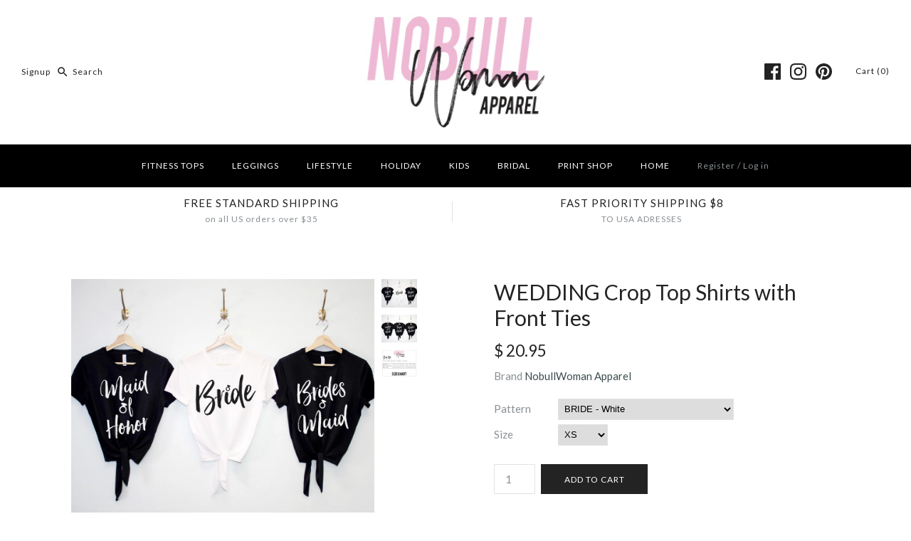

--- FILE ---
content_type: text/html; charset=utf-8
request_url: https://nobullwoman-apparel.com/products/wedding-crop-top-shirts-with-front-ties
body_size: 22729
content:
<!DOCTYPE html>
<html class="no-js">
<head>
  <!-- Symmetry 3.2.2 -->
  <meta charset="UTF-8">
  <meta http-equiv="X-UA-Compatible" content="IE=edge,chrome=1">
  <meta name="viewport" content="width=device-width,initial-scale=1.0" />
  <meta name="theme-color" content="#232323">
<meta name="google-site-verification" content="bJlUeJr4JhGHZmsP2pcIapred_77xshUV4TJwgd6yQ0" />
  <meta name="google-site-verification" content="bJlUeJr4JhGHZmsP2pcIapred_77xshUV4TJwgd6yQ0" />
  

  <title>
    WEDDING Crop Top Shirts with Front Ties &ndash; NobullWoman Apparel 
  </title>
  
  <meta name="description" content="Wedding Crop Tops with Built in Front Ties. Perfect for the Bachelorette Party and wedding events!CHOOSE BETWEEN:------------------------------------------------------- BRIDE - White - MAID OF HONOR - Black- MATRON OF HONOR - Black- MOH - Black- BRIDESMAID - Black- JR BRIDESMAID - Black- BRIDES BABES - Black- MOTHER OF" />
  
  <link rel="canonical" href="https://nobullwoman-apparel.com/products/wedding-crop-top-shirts-with-front-ties" />

  
<meta property="og:site_name" content="NobullWoman Apparel " />

    <meta property="og:image" content="http://nobullwoman-apparel.com/cdn/shop/products/Black_White_Wedding_Crop_Tops_FRONT_ETSY_1024x1024.jpg?v=1559089249" />
    <meta property="og:description" content="Wedding Crop Tops with Built in Front Ties. Perfect for the Bachelorette Party and wedding events!CHOOSE BETWEEN:------------------------------------------------------- BRIDE - White -..." />
    <meta property="og:title" content="WEDDING Crop Top Shirts with Front Ties - NobullWoman Apparel " />
    <meta property="og:type" content="product" />
    <meta property="og:url" content="https://nobullwoman-apparel.com/products/wedding-crop-top-shirts-with-front-ties" />
    <meta property="og:price:amount" content="20.95" />
    <meta property="og:price:currency" content="USD" />
    <meta property="og:availability" content="instock" />

  
 



  <meta name="twitter:card" content="summary">


  <meta name="twitter:title" content="WEDDING Crop Top Shirts with Front Ties">
  <meta name="twitter:description" content="Wedding Crop Tops with Built in Front Ties. Perfect for the Bachelorette Party and wedding events!CHOOSE BETWEEN:------------------------------------------------------- BRIDE - White - MAID OF HONOR -">
  <meta name="twitter:image" content="https://nobullwoman-apparel.com/cdn/shop/products/Black_White_Wedding_Crop_Tops_FRONT_ETSY_600x600.jpg?v=1559089249">
  <meta name="twitter:image:width" content="600">
  <meta name="twitter:image:height" content="600">



  



<link href="//fonts.googleapis.com/css?family=Lato:400,700|Lato:400,700|Lato:400,700|Lato:400,700|Lato:400,700" rel="stylesheet" type="text/css">


  <link href="//nobullwoman-apparel.com/cdn/shop/t/7/assets/styles.scss.css?v=54256011423231752771656360589" rel="stylesheet" type="text/css" media="all" />

  

  <script src="//ajax.googleapis.com/ajax/libs/jquery/1.8/jquery.min.js" type="text/javascript"></script>
  <script src="//nobullwoman-apparel.com/cdn/shopifycloud/storefront/assets/themes_support/api.jquery-7ab1a3a4.js" type="text/javascript"></script>
<script>
  Shopify.money_format = "$ {{amount}}";
  window.theme = window.theme || {};
  theme.jQuery = jQuery;
  theme.money_format = "$ {{amount}}";
  theme.money_container = 'span.theme-money';
  theme.productData = {};
  document.documentElement.className = document.documentElement.className.replace('no-js', '');
</script>

  <script>window.performance && window.performance.mark && window.performance.mark('shopify.content_for_header.start');</script><meta id="shopify-digital-wallet" name="shopify-digital-wallet" content="/4401621/digital_wallets/dialog">
<meta name="shopify-checkout-api-token" content="e1c8f4f5908bf7b53a086995050ff875">
<meta id="in-context-paypal-metadata" data-shop-id="4401621" data-venmo-supported="false" data-environment="production" data-locale="en_US" data-paypal-v4="true" data-currency="USD">
<link rel="alternate" type="application/json+oembed" href="https://nobullwoman-apparel.com/products/wedding-crop-top-shirts-with-front-ties.oembed">
<script async="async" src="/checkouts/internal/preloads.js?locale=en-US"></script>
<link rel="preconnect" href="https://shop.app" crossorigin="anonymous">
<script async="async" src="https://shop.app/checkouts/internal/preloads.js?locale=en-US&shop_id=4401621" crossorigin="anonymous"></script>
<script id="apple-pay-shop-capabilities" type="application/json">{"shopId":4401621,"countryCode":"US","currencyCode":"USD","merchantCapabilities":["supports3DS"],"merchantId":"gid:\/\/shopify\/Shop\/4401621","merchantName":"NobullWoman Apparel ","requiredBillingContactFields":["postalAddress","email"],"requiredShippingContactFields":["postalAddress","email"],"shippingType":"shipping","supportedNetworks":["visa","masterCard","amex","discover","elo","jcb"],"total":{"type":"pending","label":"NobullWoman Apparel ","amount":"1.00"},"shopifyPaymentsEnabled":true,"supportsSubscriptions":true}</script>
<script id="shopify-features" type="application/json">{"accessToken":"e1c8f4f5908bf7b53a086995050ff875","betas":["rich-media-storefront-analytics"],"domain":"nobullwoman-apparel.com","predictiveSearch":true,"shopId":4401621,"locale":"en"}</script>
<script>var Shopify = Shopify || {};
Shopify.shop = "nobullwoman-apparel.myshopify.com";
Shopify.locale = "en";
Shopify.currency = {"active":"USD","rate":"1.0"};
Shopify.country = "US";
Shopify.theme = {"name":"NoBull Woman Update 2018","id":7251263516,"schema_name":"Symmetry","schema_version":"3.2.2","theme_store_id":568,"role":"main"};
Shopify.theme.handle = "null";
Shopify.theme.style = {"id":null,"handle":null};
Shopify.cdnHost = "nobullwoman-apparel.com/cdn";
Shopify.routes = Shopify.routes || {};
Shopify.routes.root = "/";</script>
<script type="module">!function(o){(o.Shopify=o.Shopify||{}).modules=!0}(window);</script>
<script>!function(o){function n(){var o=[];function n(){o.push(Array.prototype.slice.apply(arguments))}return n.q=o,n}var t=o.Shopify=o.Shopify||{};t.loadFeatures=n(),t.autoloadFeatures=n()}(window);</script>
<script>
  window.ShopifyPay = window.ShopifyPay || {};
  window.ShopifyPay.apiHost = "shop.app\/pay";
  window.ShopifyPay.redirectState = null;
</script>
<script id="shop-js-analytics" type="application/json">{"pageType":"product"}</script>
<script defer="defer" async type="module" src="//nobullwoman-apparel.com/cdn/shopifycloud/shop-js/modules/v2/client.init-shop-cart-sync_BT-GjEfc.en.esm.js"></script>
<script defer="defer" async type="module" src="//nobullwoman-apparel.com/cdn/shopifycloud/shop-js/modules/v2/chunk.common_D58fp_Oc.esm.js"></script>
<script defer="defer" async type="module" src="//nobullwoman-apparel.com/cdn/shopifycloud/shop-js/modules/v2/chunk.modal_xMitdFEc.esm.js"></script>
<script type="module">
  await import("//nobullwoman-apparel.com/cdn/shopifycloud/shop-js/modules/v2/client.init-shop-cart-sync_BT-GjEfc.en.esm.js");
await import("//nobullwoman-apparel.com/cdn/shopifycloud/shop-js/modules/v2/chunk.common_D58fp_Oc.esm.js");
await import("//nobullwoman-apparel.com/cdn/shopifycloud/shop-js/modules/v2/chunk.modal_xMitdFEc.esm.js");

  window.Shopify.SignInWithShop?.initShopCartSync?.({"fedCMEnabled":true,"windoidEnabled":true});

</script>
<script>
  window.Shopify = window.Shopify || {};
  if (!window.Shopify.featureAssets) window.Shopify.featureAssets = {};
  window.Shopify.featureAssets['shop-js'] = {"shop-cart-sync":["modules/v2/client.shop-cart-sync_DZOKe7Ll.en.esm.js","modules/v2/chunk.common_D58fp_Oc.esm.js","modules/v2/chunk.modal_xMitdFEc.esm.js"],"init-fed-cm":["modules/v2/client.init-fed-cm_B6oLuCjv.en.esm.js","modules/v2/chunk.common_D58fp_Oc.esm.js","modules/v2/chunk.modal_xMitdFEc.esm.js"],"shop-cash-offers":["modules/v2/client.shop-cash-offers_D2sdYoxE.en.esm.js","modules/v2/chunk.common_D58fp_Oc.esm.js","modules/v2/chunk.modal_xMitdFEc.esm.js"],"shop-login-button":["modules/v2/client.shop-login-button_QeVjl5Y3.en.esm.js","modules/v2/chunk.common_D58fp_Oc.esm.js","modules/v2/chunk.modal_xMitdFEc.esm.js"],"pay-button":["modules/v2/client.pay-button_DXTOsIq6.en.esm.js","modules/v2/chunk.common_D58fp_Oc.esm.js","modules/v2/chunk.modal_xMitdFEc.esm.js"],"shop-button":["modules/v2/client.shop-button_DQZHx9pm.en.esm.js","modules/v2/chunk.common_D58fp_Oc.esm.js","modules/v2/chunk.modal_xMitdFEc.esm.js"],"avatar":["modules/v2/client.avatar_BTnouDA3.en.esm.js"],"init-windoid":["modules/v2/client.init-windoid_CR1B-cfM.en.esm.js","modules/v2/chunk.common_D58fp_Oc.esm.js","modules/v2/chunk.modal_xMitdFEc.esm.js"],"init-shop-for-new-customer-accounts":["modules/v2/client.init-shop-for-new-customer-accounts_C_vY_xzh.en.esm.js","modules/v2/client.shop-login-button_QeVjl5Y3.en.esm.js","modules/v2/chunk.common_D58fp_Oc.esm.js","modules/v2/chunk.modal_xMitdFEc.esm.js"],"init-shop-email-lookup-coordinator":["modules/v2/client.init-shop-email-lookup-coordinator_BI7n9ZSv.en.esm.js","modules/v2/chunk.common_D58fp_Oc.esm.js","modules/v2/chunk.modal_xMitdFEc.esm.js"],"init-shop-cart-sync":["modules/v2/client.init-shop-cart-sync_BT-GjEfc.en.esm.js","modules/v2/chunk.common_D58fp_Oc.esm.js","modules/v2/chunk.modal_xMitdFEc.esm.js"],"shop-toast-manager":["modules/v2/client.shop-toast-manager_DiYdP3xc.en.esm.js","modules/v2/chunk.common_D58fp_Oc.esm.js","modules/v2/chunk.modal_xMitdFEc.esm.js"],"init-customer-accounts":["modules/v2/client.init-customer-accounts_D9ZNqS-Q.en.esm.js","modules/v2/client.shop-login-button_QeVjl5Y3.en.esm.js","modules/v2/chunk.common_D58fp_Oc.esm.js","modules/v2/chunk.modal_xMitdFEc.esm.js"],"init-customer-accounts-sign-up":["modules/v2/client.init-customer-accounts-sign-up_iGw4briv.en.esm.js","modules/v2/client.shop-login-button_QeVjl5Y3.en.esm.js","modules/v2/chunk.common_D58fp_Oc.esm.js","modules/v2/chunk.modal_xMitdFEc.esm.js"],"shop-follow-button":["modules/v2/client.shop-follow-button_CqMgW2wH.en.esm.js","modules/v2/chunk.common_D58fp_Oc.esm.js","modules/v2/chunk.modal_xMitdFEc.esm.js"],"checkout-modal":["modules/v2/client.checkout-modal_xHeaAweL.en.esm.js","modules/v2/chunk.common_D58fp_Oc.esm.js","modules/v2/chunk.modal_xMitdFEc.esm.js"],"shop-login":["modules/v2/client.shop-login_D91U-Q7h.en.esm.js","modules/v2/chunk.common_D58fp_Oc.esm.js","modules/v2/chunk.modal_xMitdFEc.esm.js"],"lead-capture":["modules/v2/client.lead-capture_BJmE1dJe.en.esm.js","modules/v2/chunk.common_D58fp_Oc.esm.js","modules/v2/chunk.modal_xMitdFEc.esm.js"],"payment-terms":["modules/v2/client.payment-terms_Ci9AEqFq.en.esm.js","modules/v2/chunk.common_D58fp_Oc.esm.js","modules/v2/chunk.modal_xMitdFEc.esm.js"]};
</script>
<script>(function() {
  var isLoaded = false;
  function asyncLoad() {
    if (isLoaded) return;
    isLoaded = true;
    var urls = ["https:\/\/www.improvedcontactform.com\/icf.js?shop=nobullwoman-apparel.myshopify.com","https:\/\/chimpstatic.com\/mcjs-connected\/js\/users\/c23b0a0805d0be4144f78600b\/daa9b9a91783115815e01f4ae.js?shop=nobullwoman-apparel.myshopify.com","https:\/\/loox.io\/widget\/4yW7vWmplH\/loox.js?shop=nobullwoman-apparel.myshopify.com","https:\/\/shopify.covet.pics\/covet-pics-widget-inject.js?shop=nobullwoman-apparel.myshopify.com","\/\/www.powr.io\/powr.js?powr-token=nobullwoman-apparel.myshopify.com\u0026external-type=shopify\u0026shop=nobullwoman-apparel.myshopify.com","https:\/\/trustbadge.shopclimb.com\/files\/js\/dist\/trustbadge.min.js?shop=nobullwoman-apparel.myshopify.com"];
    for (var i = 0; i < urls.length; i++) {
      var s = document.createElement('script');
      s.type = 'text/javascript';
      s.async = true;
      s.src = urls[i];
      var x = document.getElementsByTagName('script')[0];
      x.parentNode.insertBefore(s, x);
    }
  };
  if(window.attachEvent) {
    window.attachEvent('onload', asyncLoad);
  } else {
    window.addEventListener('load', asyncLoad, false);
  }
})();</script>
<script id="__st">var __st={"a":4401621,"offset":-43200,"reqid":"40183586-0297-40c6-ad65-74273e0af05e-1769281219","pageurl":"nobullwoman-apparel.com\/products\/wedding-crop-top-shirts-with-front-ties","u":"5921384bf65d","p":"product","rtyp":"product","rid":2235885027426};</script>
<script>window.ShopifyPaypalV4VisibilityTracking = true;</script>
<script id="captcha-bootstrap">!function(){'use strict';const t='contact',e='account',n='new_comment',o=[[t,t],['blogs',n],['comments',n],[t,'customer']],c=[[e,'customer_login'],[e,'guest_login'],[e,'recover_customer_password'],[e,'create_customer']],r=t=>t.map((([t,e])=>`form[action*='/${t}']:not([data-nocaptcha='true']) input[name='form_type'][value='${e}']`)).join(','),a=t=>()=>t?[...document.querySelectorAll(t)].map((t=>t.form)):[];function s(){const t=[...o],e=r(t);return a(e)}const i='password',u='form_key',d=['recaptcha-v3-token','g-recaptcha-response','h-captcha-response',i],f=()=>{try{return window.sessionStorage}catch{return}},m='__shopify_v',_=t=>t.elements[u];function p(t,e,n=!1){try{const o=window.sessionStorage,c=JSON.parse(o.getItem(e)),{data:r}=function(t){const{data:e,action:n}=t;return t[m]||n?{data:e,action:n}:{data:t,action:n}}(c);for(const[e,n]of Object.entries(r))t.elements[e]&&(t.elements[e].value=n);n&&o.removeItem(e)}catch(o){console.error('form repopulation failed',{error:o})}}const l='form_type',E='cptcha';function T(t){t.dataset[E]=!0}const w=window,h=w.document,L='Shopify',v='ce_forms',y='captcha';let A=!1;((t,e)=>{const n=(g='f06e6c50-85a8-45c8-87d0-21a2b65856fe',I='https://cdn.shopify.com/shopifycloud/storefront-forms-hcaptcha/ce_storefront_forms_captcha_hcaptcha.v1.5.2.iife.js',D={infoText:'Protected by hCaptcha',privacyText:'Privacy',termsText:'Terms'},(t,e,n)=>{const o=w[L][v],c=o.bindForm;if(c)return c(t,g,e,D).then(n);var r;o.q.push([[t,g,e,D],n]),r=I,A||(h.body.append(Object.assign(h.createElement('script'),{id:'captcha-provider',async:!0,src:r})),A=!0)});var g,I,D;w[L]=w[L]||{},w[L][v]=w[L][v]||{},w[L][v].q=[],w[L][y]=w[L][y]||{},w[L][y].protect=function(t,e){n(t,void 0,e),T(t)},Object.freeze(w[L][y]),function(t,e,n,w,h,L){const[v,y,A,g]=function(t,e,n){const i=e?o:[],u=t?c:[],d=[...i,...u],f=r(d),m=r(i),_=r(d.filter((([t,e])=>n.includes(e))));return[a(f),a(m),a(_),s()]}(w,h,L),I=t=>{const e=t.target;return e instanceof HTMLFormElement?e:e&&e.form},D=t=>v().includes(t);t.addEventListener('submit',(t=>{const e=I(t);if(!e)return;const n=D(e)&&!e.dataset.hcaptchaBound&&!e.dataset.recaptchaBound,o=_(e),c=g().includes(e)&&(!o||!o.value);(n||c)&&t.preventDefault(),c&&!n&&(function(t){try{if(!f())return;!function(t){const e=f();if(!e)return;const n=_(t);if(!n)return;const o=n.value;o&&e.removeItem(o)}(t);const e=Array.from(Array(32),(()=>Math.random().toString(36)[2])).join('');!function(t,e){_(t)||t.append(Object.assign(document.createElement('input'),{type:'hidden',name:u})),t.elements[u].value=e}(t,e),function(t,e){const n=f();if(!n)return;const o=[...t.querySelectorAll(`input[type='${i}']`)].map((({name:t})=>t)),c=[...d,...o],r={};for(const[a,s]of new FormData(t).entries())c.includes(a)||(r[a]=s);n.setItem(e,JSON.stringify({[m]:1,action:t.action,data:r}))}(t,e)}catch(e){console.error('failed to persist form',e)}}(e),e.submit())}));const S=(t,e)=>{t&&!t.dataset[E]&&(n(t,e.some((e=>e===t))),T(t))};for(const o of['focusin','change'])t.addEventListener(o,(t=>{const e=I(t);D(e)&&S(e,y())}));const B=e.get('form_key'),M=e.get(l),P=B&&M;t.addEventListener('DOMContentLoaded',(()=>{const t=y();if(P)for(const e of t)e.elements[l].value===M&&p(e,B);[...new Set([...A(),...v().filter((t=>'true'===t.dataset.shopifyCaptcha))])].forEach((e=>S(e,t)))}))}(h,new URLSearchParams(w.location.search),n,t,e,['guest_login'])})(!0,!0)}();</script>
<script integrity="sha256-4kQ18oKyAcykRKYeNunJcIwy7WH5gtpwJnB7kiuLZ1E=" data-source-attribution="shopify.loadfeatures" defer="defer" src="//nobullwoman-apparel.com/cdn/shopifycloud/storefront/assets/storefront/load_feature-a0a9edcb.js" crossorigin="anonymous"></script>
<script crossorigin="anonymous" defer="defer" src="//nobullwoman-apparel.com/cdn/shopifycloud/storefront/assets/shopify_pay/storefront-65b4c6d7.js?v=20250812"></script>
<script data-source-attribution="shopify.dynamic_checkout.dynamic.init">var Shopify=Shopify||{};Shopify.PaymentButton=Shopify.PaymentButton||{isStorefrontPortableWallets:!0,init:function(){window.Shopify.PaymentButton.init=function(){};var t=document.createElement("script");t.src="https://nobullwoman-apparel.com/cdn/shopifycloud/portable-wallets/latest/portable-wallets.en.js",t.type="module",document.head.appendChild(t)}};
</script>
<script data-source-attribution="shopify.dynamic_checkout.buyer_consent">
  function portableWalletsHideBuyerConsent(e){var t=document.getElementById("shopify-buyer-consent"),n=document.getElementById("shopify-subscription-policy-button");t&&n&&(t.classList.add("hidden"),t.setAttribute("aria-hidden","true"),n.removeEventListener("click",e))}function portableWalletsShowBuyerConsent(e){var t=document.getElementById("shopify-buyer-consent"),n=document.getElementById("shopify-subscription-policy-button");t&&n&&(t.classList.remove("hidden"),t.removeAttribute("aria-hidden"),n.addEventListener("click",e))}window.Shopify?.PaymentButton&&(window.Shopify.PaymentButton.hideBuyerConsent=portableWalletsHideBuyerConsent,window.Shopify.PaymentButton.showBuyerConsent=portableWalletsShowBuyerConsent);
</script>
<script data-source-attribution="shopify.dynamic_checkout.cart.bootstrap">document.addEventListener("DOMContentLoaded",(function(){function t(){return document.querySelector("shopify-accelerated-checkout-cart, shopify-accelerated-checkout")}if(t())Shopify.PaymentButton.init();else{new MutationObserver((function(e,n){t()&&(Shopify.PaymentButton.init(),n.disconnect())})).observe(document.body,{childList:!0,subtree:!0})}}));
</script>
<link id="shopify-accelerated-checkout-styles" rel="stylesheet" media="screen" href="https://nobullwoman-apparel.com/cdn/shopifycloud/portable-wallets/latest/accelerated-checkout-backwards-compat.css" crossorigin="anonymous">
<style id="shopify-accelerated-checkout-cart">
        #shopify-buyer-consent {
  margin-top: 1em;
  display: inline-block;
  width: 100%;
}

#shopify-buyer-consent.hidden {
  display: none;
}

#shopify-subscription-policy-button {
  background: none;
  border: none;
  padding: 0;
  text-decoration: underline;
  font-size: inherit;
  cursor: pointer;
}

#shopify-subscription-policy-button::before {
  box-shadow: none;
}

      </style>

<script>window.performance && window.performance.mark && window.performance.mark('shopify.content_for_header.end');</script>
<script>var BOLD = BOLD || {};
    BOLD.products = BOLD.products || {};
    BOLD.variant_lookup = BOLD.variant_lookup || {};BOLD.variant_lookup[20455701250146] ="wedding-crop-top-shirts-with-front-ties";BOLD.variant_lookup[20455701282914] ="wedding-crop-top-shirts-with-front-ties";BOLD.variant_lookup[20455701315682] ="wedding-crop-top-shirts-with-front-ties";BOLD.variant_lookup[20455701348450] ="wedding-crop-top-shirts-with-front-ties";BOLD.variant_lookup[20455701381218] ="wedding-crop-top-shirts-with-front-ties";BOLD.variant_lookup[20455701413986] ="wedding-crop-top-shirts-with-front-ties";BOLD.variant_lookup[20455701446754] ="wedding-crop-top-shirts-with-front-ties";BOLD.variant_lookup[20455701479522] ="wedding-crop-top-shirts-with-front-ties";BOLD.variant_lookup[20455701512290] ="wedding-crop-top-shirts-with-front-ties";BOLD.variant_lookup[20455701545058] ="wedding-crop-top-shirts-with-front-ties";BOLD.variant_lookup[20455701577826] ="wedding-crop-top-shirts-with-front-ties";BOLD.variant_lookup[20455701610594] ="wedding-crop-top-shirts-with-front-ties";BOLD.variant_lookup[20455701643362] ="wedding-crop-top-shirts-with-front-ties";BOLD.variant_lookup[20455701676130] ="wedding-crop-top-shirts-with-front-ties";BOLD.variant_lookup[20455701708898] ="wedding-crop-top-shirts-with-front-ties";BOLD.variant_lookup[20455701741666] ="wedding-crop-top-shirts-with-front-ties";BOLD.variant_lookup[20455701774434] ="wedding-crop-top-shirts-with-front-ties";BOLD.variant_lookup[20455701807202] ="wedding-crop-top-shirts-with-front-ties";BOLD.variant_lookup[20455701839970] ="wedding-crop-top-shirts-with-front-ties";BOLD.variant_lookup[20455701872738] ="wedding-crop-top-shirts-with-front-ties";BOLD.variant_lookup[20455701905506] ="wedding-crop-top-shirts-with-front-ties";BOLD.variant_lookup[20455701938274] ="wedding-crop-top-shirts-with-front-ties";BOLD.variant_lookup[20455701971042] ="wedding-crop-top-shirts-with-front-ties";BOLD.variant_lookup[20455702003810] ="wedding-crop-top-shirts-with-front-ties";BOLD.variant_lookup[20455702036578] ="wedding-crop-top-shirts-with-front-ties";BOLD.variant_lookup[20455702069346] ="wedding-crop-top-shirts-with-front-ties";BOLD.variant_lookup[20455702102114] ="wedding-crop-top-shirts-with-front-ties";BOLD.variant_lookup[20455702134882] ="wedding-crop-top-shirts-with-front-ties";BOLD.variant_lookup[20455702167650] ="wedding-crop-top-shirts-with-front-ties";BOLD.variant_lookup[20455702200418] ="wedding-crop-top-shirts-with-front-ties";BOLD.variant_lookup[20455702233186] ="wedding-crop-top-shirts-with-front-ties";BOLD.variant_lookup[20455702265954] ="wedding-crop-top-shirts-with-front-ties";BOLD.variant_lookup[20455702298722] ="wedding-crop-top-shirts-with-front-ties";BOLD.variant_lookup[20455702331490] ="wedding-crop-top-shirts-with-front-ties";BOLD.variant_lookup[20455702364258] ="wedding-crop-top-shirts-with-front-ties";BOLD.variant_lookup[20455702397026] ="wedding-crop-top-shirts-with-front-ties";BOLD.variant_lookup[20455702429794] ="wedding-crop-top-shirts-with-front-ties";BOLD.variant_lookup[20455702462562] ="wedding-crop-top-shirts-with-front-ties";BOLD.variant_lookup[20455702495330] ="wedding-crop-top-shirts-with-front-ties";BOLD.variant_lookup[20455702528098] ="wedding-crop-top-shirts-with-front-ties";BOLD.variant_lookup[20455702560866] ="wedding-crop-top-shirts-with-front-ties";BOLD.variant_lookup[20455702593634] ="wedding-crop-top-shirts-with-front-ties";BOLD.variant_lookup[20455702626402] ="wedding-crop-top-shirts-with-front-ties";BOLD.variant_lookup[20455702659170] ="wedding-crop-top-shirts-with-front-ties";BOLD.variant_lookup[20455702691938] ="wedding-crop-top-shirts-with-front-ties";BOLD.variant_lookup[20455702724706] ="wedding-crop-top-shirts-with-front-ties";BOLD.variant_lookup[20455702757474] ="wedding-crop-top-shirts-with-front-ties";BOLD.variant_lookup[20455702790242] ="wedding-crop-top-shirts-with-front-ties";BOLD.variant_lookup[20455702823010] ="wedding-crop-top-shirts-with-front-ties";BOLD.variant_lookup[20455702855778] ="wedding-crop-top-shirts-with-front-ties";BOLD.variant_lookup[20455702888546] ="wedding-crop-top-shirts-with-front-ties";BOLD.variant_lookup[20455702921314] ="wedding-crop-top-shirts-with-front-ties";BOLD.variant_lookup[20455702954082] ="wedding-crop-top-shirts-with-front-ties";BOLD.variant_lookup[20455702986850] ="wedding-crop-top-shirts-with-front-ties";BOLD.variant_lookup[20455703019618] ="wedding-crop-top-shirts-with-front-ties";BOLD.variant_lookup[20455703052386] ="wedding-crop-top-shirts-with-front-ties";BOLD.variant_lookup[20455703085154] ="wedding-crop-top-shirts-with-front-ties";BOLD.variant_lookup[20455703117922] ="wedding-crop-top-shirts-with-front-ties";BOLD.variant_lookup[20455703150690] ="wedding-crop-top-shirts-with-front-ties";BOLD.variant_lookup[20455703183458] ="wedding-crop-top-shirts-with-front-ties";BOLD.variant_lookup[20455703216226] ="wedding-crop-top-shirts-with-front-ties";BOLD.variant_lookup[20455703248994] ="wedding-crop-top-shirts-with-front-ties";BOLD.variant_lookup[20455703281762] ="wedding-crop-top-shirts-with-front-ties";BOLD.products["wedding-crop-top-shirts-with-front-ties"] ={"id":2235885027426,"title":"WEDDING Crop Top Shirts with Front Ties","handle":"wedding-crop-top-shirts-with-front-ties","description":"\u003cspan\u003eWedding Crop Tops with Built in Front Ties. Perfect for the Bachelorette Party and wedding events!\u003c\/span\u003e\u003cbr\u003e\u003cbr\u003e\u003cspan\u003eCHOOSE BETWEEN:\u003c\/span\u003e\u003cbr\u003e\u003cspan\u003e------------------------------------------------------\u003c\/span\u003e\u003cbr\u003e\u003cspan\u003e- BRIDE - White \u003c\/span\u003e\u003cbr\u003e\u003cspan\u003e- MAID OF HONOR - Black\u003c\/span\u003e\u003cbr\u003e\u003cspan\u003e- MATRON OF HONOR - Black\u003c\/span\u003e\u003cbr\u003e\u003cspan\u003e- MOH - Black\u003c\/span\u003e\u003cbr\u003e\u003cspan\u003e- BRIDESMAID - Black\u003c\/span\u003e\u003cbr\u003e\u003cspan\u003e- JR BRIDESMAID - Black\u003c\/span\u003e\u003cbr\u003e\u003cspan\u003e- BRIDES BABES - Black\u003c\/span\u003e\u003cbr\u003e\u003cspan\u003e- MOTHER OF THE BRIDE - Black\u003c\/span\u003e\u003cbr\u003e\u003cspan\u003e- MOTHER OF THE GROOM - Black\u003c\/span\u003e\u003cbr\u003e\u003cspan\u003e------------------------------------------------------\u003c\/span\u003e\u003cbr\u003e\u003cbr\u003e\u003cspan\u003e*** All shirts come in BLACK except the BRIDE, which comes in WHITE ***\u003c\/span\u003e\u003cbr\u003e\u003cbr\u003e\u003cspan\u003eAvailable in Sizes XS, S, M, L, XL, 2XL, 3XL\u003c\/span\u003e\u003cbr\u003e\u003cbr\u003e\u003cspan\u003eMeasure yourself, and use the size charts provided to determine the best size for you.\u003c\/span\u003e\u003cbr\u003e\u003cbr\u003e\u003cspan\u003eThese are True to Size. We recommend sticking with your normal shirt size for these.\u003c\/span\u003e\u003cbr\u003e\u003cbr\u003e\u003cspan\u003eCotton Blend\u003c\/span\u003e\u003cbr\u003e\u003cspan\u003eVery Soft and Lightweight\u003c\/span\u003e","published_at":"2019-05-28T12:14:55","created_at":"2019-05-28T12:20:30","vendor":"NobullWoman Apparel","type":"","tags":["bach","bachelorette party","bride","bride and groom","bride shirt","bridesmaid","bridesmaid shirts","crop top","maid of honor","moh","wedding"],"price":2095,"price_min":2095,"price_max":2095,"price_varies":false,"compare_at_price":null,"compare_at_price_min":0,"compare_at_price_max":0,"compare_at_price_varies":true,"all_variant_ids":[20455701250146,20455701282914,20455701315682,20455701348450,20455701381218,20455701413986,20455701446754,20455701479522,20455701512290,20455701545058,20455701577826,20455701610594,20455701643362,20455701676130,20455701708898,20455701741666,20455701774434,20455701807202,20455701839970,20455701872738,20455701905506,20455701938274,20455701971042,20455702003810,20455702036578,20455702069346,20455702102114,20455702134882,20455702167650,20455702200418,20455702233186,20455702265954,20455702298722,20455702331490,20455702364258,20455702397026,20455702429794,20455702462562,20455702495330,20455702528098,20455702560866,20455702593634,20455702626402,20455702659170,20455702691938,20455702724706,20455702757474,20455702790242,20455702823010,20455702855778,20455702888546,20455702921314,20455702954082,20455702986850,20455703019618,20455703052386,20455703085154,20455703117922,20455703150690,20455703183458,20455703216226,20455703248994,20455703281762],"variants":[{"id":20455701250146,"product_id":2235885027426,"product_handle":"wedding-crop-top-shirts-with-front-ties","title":"BRIDE - White \/ XS","option1":"BRIDE - White","option2":"XS","option3":null,"sku":"","requires_shipping":true,"taxable":true,"featured_image":null,"image_id":null,"available":true,"name":"WEDDING Crop Top Shirts with Front Ties - BRIDE - White \/ XS","options":["BRIDE - White","XS"],"price":2095,"weight":0,"compare_at_price":null,"inventory_quantity":0,"inventory_management":null,"inventory_policy":"deny","inventory_in_cart":0,"inventory_remaining":0,"incoming":false,"next_incoming_date":null,"taxable":true,"barcode":""},{"id":20455701282914,"product_id":2235885027426,"product_handle":"wedding-crop-top-shirts-with-front-ties","title":"BRIDE - White \/ S","option1":"BRIDE - White","option2":"S","option3":null,"sku":"","requires_shipping":true,"taxable":true,"featured_image":null,"image_id":null,"available":true,"name":"WEDDING Crop Top Shirts with Front Ties - BRIDE - White \/ S","options":["BRIDE - White","S"],"price":2095,"weight":0,"compare_at_price":null,"inventory_quantity":-1,"inventory_management":null,"inventory_policy":"deny","inventory_in_cart":0,"inventory_remaining":-1,"incoming":false,"next_incoming_date":null,"taxable":true,"barcode":""},{"id":20455701315682,"product_id":2235885027426,"product_handle":"wedding-crop-top-shirts-with-front-ties","title":"BRIDE - White \/ M","option1":"BRIDE - White","option2":"M","option3":null,"sku":"","requires_shipping":true,"taxable":true,"featured_image":null,"image_id":null,"available":true,"name":"WEDDING Crop Top Shirts with Front Ties - BRIDE - White \/ M","options":["BRIDE - White","M"],"price":2095,"weight":0,"compare_at_price":null,"inventory_quantity":-2,"inventory_management":null,"inventory_policy":"deny","inventory_in_cart":0,"inventory_remaining":-2,"incoming":false,"next_incoming_date":null,"taxable":true,"barcode":""},{"id":20455701348450,"product_id":2235885027426,"product_handle":"wedding-crop-top-shirts-with-front-ties","title":"BRIDE - White \/ L","option1":"BRIDE - White","option2":"L","option3":null,"sku":"","requires_shipping":true,"taxable":true,"featured_image":null,"image_id":null,"available":true,"name":"WEDDING Crop Top Shirts with Front Ties - BRIDE - White \/ L","options":["BRIDE - White","L"],"price":2095,"weight":0,"compare_at_price":null,"inventory_quantity":-1,"inventory_management":null,"inventory_policy":"deny","inventory_in_cart":0,"inventory_remaining":-1,"incoming":false,"next_incoming_date":null,"taxable":true,"barcode":""},{"id":20455701381218,"product_id":2235885027426,"product_handle":"wedding-crop-top-shirts-with-front-ties","title":"BRIDE - White \/ XL","option1":"BRIDE - White","option2":"XL","option3":null,"sku":"","requires_shipping":true,"taxable":true,"featured_image":null,"image_id":null,"available":true,"name":"WEDDING Crop Top Shirts with Front Ties - BRIDE - White \/ XL","options":["BRIDE - White","XL"],"price":2095,"weight":0,"compare_at_price":null,"inventory_quantity":-1,"inventory_management":null,"inventory_policy":"deny","inventory_in_cart":0,"inventory_remaining":-1,"incoming":false,"next_incoming_date":null,"taxable":true,"barcode":""},{"id":20455701413986,"product_id":2235885027426,"product_handle":"wedding-crop-top-shirts-with-front-ties","title":"BRIDE - White \/ XXL","option1":"BRIDE - White","option2":"XXL","option3":null,"sku":"","requires_shipping":true,"taxable":true,"featured_image":null,"image_id":null,"available":true,"name":"WEDDING Crop Top Shirts with Front Ties - BRIDE - White \/ XXL","options":["BRIDE - White","XXL"],"price":2095,"weight":0,"compare_at_price":null,"inventory_quantity":0,"inventory_management":null,"inventory_policy":"deny","inventory_in_cart":0,"inventory_remaining":0,"incoming":false,"next_incoming_date":null,"taxable":true,"barcode":""},{"id":20455701446754,"product_id":2235885027426,"product_handle":"wedding-crop-top-shirts-with-front-ties","title":"BRIDE - White \/ 3XL","option1":"BRIDE - White","option2":"3XL","option3":null,"sku":"","requires_shipping":true,"taxable":true,"featured_image":null,"image_id":null,"available":true,"name":"WEDDING Crop Top Shirts with Front Ties - BRIDE - White \/ 3XL","options":["BRIDE - White","3XL"],"price":2095,"weight":0,"compare_at_price":null,"inventory_quantity":0,"inventory_management":null,"inventory_policy":"deny","inventory_in_cart":0,"inventory_remaining":0,"incoming":false,"next_incoming_date":null,"taxable":true,"barcode":""},{"id":20455701479522,"product_id":2235885027426,"product_handle":"wedding-crop-top-shirts-with-front-ties","title":"MAID OF HONOR - Black \/ XS","option1":"MAID OF HONOR - Black","option2":"XS","option3":null,"sku":"","requires_shipping":true,"taxable":true,"featured_image":null,"image_id":null,"available":true,"name":"WEDDING Crop Top Shirts with Front Ties - MAID OF HONOR - Black \/ XS","options":["MAID OF HONOR - Black","XS"],"price":2095,"weight":0,"compare_at_price":null,"inventory_quantity":0,"inventory_management":null,"inventory_policy":"deny","inventory_in_cart":0,"inventory_remaining":0,"incoming":false,"next_incoming_date":null,"taxable":true,"barcode":""},{"id":20455701512290,"product_id":2235885027426,"product_handle":"wedding-crop-top-shirts-with-front-ties","title":"MAID OF HONOR - Black \/ S","option1":"MAID OF HONOR - Black","option2":"S","option3":null,"sku":"","requires_shipping":true,"taxable":true,"featured_image":null,"image_id":null,"available":true,"name":"WEDDING Crop Top Shirts with Front Ties - MAID OF HONOR - Black \/ S","options":["MAID OF HONOR - Black","S"],"price":2095,"weight":0,"compare_at_price":null,"inventory_quantity":0,"inventory_management":null,"inventory_policy":"deny","inventory_in_cart":0,"inventory_remaining":0,"incoming":false,"next_incoming_date":null,"taxable":true,"barcode":""},{"id":20455701545058,"product_id":2235885027426,"product_handle":"wedding-crop-top-shirts-with-front-ties","title":"MAID OF HONOR - Black \/ M","option1":"MAID OF HONOR - Black","option2":"M","option3":null,"sku":"","requires_shipping":true,"taxable":true,"featured_image":null,"image_id":null,"available":true,"name":"WEDDING Crop Top Shirts with Front Ties - MAID OF HONOR - Black \/ M","options":["MAID OF HONOR - Black","M"],"price":2095,"weight":0,"compare_at_price":null,"inventory_quantity":-1,"inventory_management":null,"inventory_policy":"deny","inventory_in_cart":0,"inventory_remaining":-1,"incoming":false,"next_incoming_date":null,"taxable":true,"barcode":""},{"id":20455701577826,"product_id":2235885027426,"product_handle":"wedding-crop-top-shirts-with-front-ties","title":"MAID OF HONOR - Black \/ L","option1":"MAID OF HONOR - Black","option2":"L","option3":null,"sku":"","requires_shipping":true,"taxable":true,"featured_image":null,"image_id":null,"available":true,"name":"WEDDING Crop Top Shirts with Front Ties - MAID OF HONOR - Black \/ L","options":["MAID OF HONOR - Black","L"],"price":2095,"weight":0,"compare_at_price":null,"inventory_quantity":0,"inventory_management":null,"inventory_policy":"deny","inventory_in_cart":0,"inventory_remaining":0,"incoming":false,"next_incoming_date":null,"taxable":true,"barcode":""},{"id":20455701610594,"product_id":2235885027426,"product_handle":"wedding-crop-top-shirts-with-front-ties","title":"MAID OF HONOR - Black \/ XL","option1":"MAID OF HONOR - Black","option2":"XL","option3":null,"sku":"","requires_shipping":true,"taxable":true,"featured_image":null,"image_id":null,"available":true,"name":"WEDDING Crop Top Shirts with Front Ties - MAID OF HONOR - Black \/ XL","options":["MAID OF HONOR - Black","XL"],"price":2095,"weight":0,"compare_at_price":null,"inventory_quantity":0,"inventory_management":null,"inventory_policy":"deny","inventory_in_cart":0,"inventory_remaining":0,"incoming":false,"next_incoming_date":null,"taxable":true,"barcode":""},{"id":20455701643362,"product_id":2235885027426,"product_handle":"wedding-crop-top-shirts-with-front-ties","title":"MAID OF HONOR - Black \/ XXL","option1":"MAID OF HONOR - Black","option2":"XXL","option3":null,"sku":"","requires_shipping":true,"taxable":true,"featured_image":null,"image_id":null,"available":true,"name":"WEDDING Crop Top Shirts with Front Ties - MAID OF HONOR - Black \/ XXL","options":["MAID OF HONOR - Black","XXL"],"price":2095,"weight":0,"compare_at_price":null,"inventory_quantity":0,"inventory_management":null,"inventory_policy":"deny","inventory_in_cart":0,"inventory_remaining":0,"incoming":false,"next_incoming_date":null,"taxable":true,"barcode":""},{"id":20455701676130,"product_id":2235885027426,"product_handle":"wedding-crop-top-shirts-with-front-ties","title":"MAID OF HONOR - Black \/ 3XL","option1":"MAID OF HONOR - Black","option2":"3XL","option3":null,"sku":"","requires_shipping":true,"taxable":true,"featured_image":null,"image_id":null,"available":true,"name":"WEDDING Crop Top Shirts with Front Ties - MAID OF HONOR - Black \/ 3XL","options":["MAID OF HONOR - Black","3XL"],"price":2095,"weight":0,"compare_at_price":null,"inventory_quantity":0,"inventory_management":null,"inventory_policy":"deny","inventory_in_cart":0,"inventory_remaining":0,"incoming":false,"next_incoming_date":null,"taxable":true,"barcode":""},{"id":20455701708898,"product_id":2235885027426,"product_handle":"wedding-crop-top-shirts-with-front-ties","title":"MATRON OF HONOR - Black \/ XS","option1":"MATRON OF HONOR - Black","option2":"XS","option3":null,"sku":"","requires_shipping":true,"taxable":true,"featured_image":null,"image_id":null,"available":true,"name":"WEDDING Crop Top Shirts with Front Ties - MATRON OF HONOR - Black \/ XS","options":["MATRON OF HONOR - Black","XS"],"price":2095,"weight":0,"compare_at_price":null,"inventory_quantity":0,"inventory_management":null,"inventory_policy":"deny","inventory_in_cart":0,"inventory_remaining":0,"incoming":false,"next_incoming_date":null,"taxable":true,"barcode":""},{"id":20455701741666,"product_id":2235885027426,"product_handle":"wedding-crop-top-shirts-with-front-ties","title":"MATRON OF HONOR - Black \/ S","option1":"MATRON OF HONOR - Black","option2":"S","option3":null,"sku":"","requires_shipping":true,"taxable":true,"featured_image":null,"image_id":null,"available":true,"name":"WEDDING Crop Top Shirts with Front Ties - MATRON OF HONOR - Black \/ S","options":["MATRON OF HONOR - Black","S"],"price":2095,"weight":0,"compare_at_price":null,"inventory_quantity":0,"inventory_management":null,"inventory_policy":"deny","inventory_in_cart":0,"inventory_remaining":0,"incoming":false,"next_incoming_date":null,"taxable":true,"barcode":""},{"id":20455701774434,"product_id":2235885027426,"product_handle":"wedding-crop-top-shirts-with-front-ties","title":"MATRON OF HONOR - Black \/ M","option1":"MATRON OF HONOR - Black","option2":"M","option3":null,"sku":"","requires_shipping":true,"taxable":true,"featured_image":null,"image_id":null,"available":true,"name":"WEDDING Crop Top Shirts with Front Ties - MATRON OF HONOR - Black \/ M","options":["MATRON OF HONOR - Black","M"],"price":2095,"weight":0,"compare_at_price":null,"inventory_quantity":0,"inventory_management":null,"inventory_policy":"deny","inventory_in_cart":0,"inventory_remaining":0,"incoming":false,"next_incoming_date":null,"taxable":true,"barcode":""},{"id":20455701807202,"product_id":2235885027426,"product_handle":"wedding-crop-top-shirts-with-front-ties","title":"MATRON OF HONOR - Black \/ L","option1":"MATRON OF HONOR - Black","option2":"L","option3":null,"sku":"","requires_shipping":true,"taxable":true,"featured_image":null,"image_id":null,"available":true,"name":"WEDDING Crop Top Shirts with Front Ties - MATRON OF HONOR - Black \/ L","options":["MATRON OF HONOR - Black","L"],"price":2095,"weight":0,"compare_at_price":null,"inventory_quantity":0,"inventory_management":null,"inventory_policy":"deny","inventory_in_cart":0,"inventory_remaining":0,"incoming":false,"next_incoming_date":null,"taxable":true,"barcode":""},{"id":20455701839970,"product_id":2235885027426,"product_handle":"wedding-crop-top-shirts-with-front-ties","title":"MATRON OF HONOR - Black \/ XL","option1":"MATRON OF HONOR - Black","option2":"XL","option3":null,"sku":"","requires_shipping":true,"taxable":true,"featured_image":null,"image_id":null,"available":true,"name":"WEDDING Crop Top Shirts with Front Ties - MATRON OF HONOR - Black \/ XL","options":["MATRON OF HONOR - Black","XL"],"price":2095,"weight":0,"compare_at_price":null,"inventory_quantity":0,"inventory_management":null,"inventory_policy":"deny","inventory_in_cart":0,"inventory_remaining":0,"incoming":false,"next_incoming_date":null,"taxable":true,"barcode":""},{"id":20455701872738,"product_id":2235885027426,"product_handle":"wedding-crop-top-shirts-with-front-ties","title":"MATRON OF HONOR - Black \/ XXL","option1":"MATRON OF HONOR - Black","option2":"XXL","option3":null,"sku":"","requires_shipping":true,"taxable":true,"featured_image":null,"image_id":null,"available":true,"name":"WEDDING Crop Top Shirts with Front Ties - MATRON OF HONOR - Black \/ XXL","options":["MATRON OF HONOR - Black","XXL"],"price":2095,"weight":0,"compare_at_price":null,"inventory_quantity":0,"inventory_management":null,"inventory_policy":"deny","inventory_in_cart":0,"inventory_remaining":0,"incoming":false,"next_incoming_date":null,"taxable":true,"barcode":""},{"id":20455701905506,"product_id":2235885027426,"product_handle":"wedding-crop-top-shirts-with-front-ties","title":"MATRON OF HONOR - Black \/ 3XL","option1":"MATRON OF HONOR - Black","option2":"3XL","option3":null,"sku":"","requires_shipping":true,"taxable":true,"featured_image":null,"image_id":null,"available":true,"name":"WEDDING Crop Top Shirts with Front Ties - MATRON OF HONOR - Black \/ 3XL","options":["MATRON OF HONOR - Black","3XL"],"price":2095,"weight":0,"compare_at_price":null,"inventory_quantity":0,"inventory_management":null,"inventory_policy":"deny","inventory_in_cart":0,"inventory_remaining":0,"incoming":false,"next_incoming_date":null,"taxable":true,"barcode":""},{"id":20455701938274,"product_id":2235885027426,"product_handle":"wedding-crop-top-shirts-with-front-ties","title":"MOH - Black \/ XS","option1":"MOH - Black","option2":"XS","option3":null,"sku":"","requires_shipping":true,"taxable":true,"featured_image":null,"image_id":null,"available":true,"name":"WEDDING Crop Top Shirts with Front Ties - MOH - Black \/ XS","options":["MOH - Black","XS"],"price":2095,"weight":0,"compare_at_price":null,"inventory_quantity":0,"inventory_management":null,"inventory_policy":"deny","inventory_in_cart":0,"inventory_remaining":0,"incoming":false,"next_incoming_date":null,"taxable":true,"barcode":""},{"id":20455701971042,"product_id":2235885027426,"product_handle":"wedding-crop-top-shirts-with-front-ties","title":"MOH - Black \/ S","option1":"MOH - Black","option2":"S","option3":null,"sku":"","requires_shipping":true,"taxable":true,"featured_image":null,"image_id":null,"available":true,"name":"WEDDING Crop Top Shirts with Front Ties - MOH - Black \/ S","options":["MOH - Black","S"],"price":2095,"weight":0,"compare_at_price":null,"inventory_quantity":0,"inventory_management":null,"inventory_policy":"deny","inventory_in_cart":0,"inventory_remaining":0,"incoming":false,"next_incoming_date":null,"taxable":true,"barcode":""},{"id":20455702003810,"product_id":2235885027426,"product_handle":"wedding-crop-top-shirts-with-front-ties","title":"MOH - Black \/ M","option1":"MOH - Black","option2":"M","option3":null,"sku":"","requires_shipping":true,"taxable":true,"featured_image":null,"image_id":null,"available":true,"name":"WEDDING Crop Top Shirts with Front Ties - MOH - Black \/ M","options":["MOH - Black","M"],"price":2095,"weight":0,"compare_at_price":null,"inventory_quantity":0,"inventory_management":null,"inventory_policy":"deny","inventory_in_cart":0,"inventory_remaining":0,"incoming":false,"next_incoming_date":null,"taxable":true,"barcode":""},{"id":20455702036578,"product_id":2235885027426,"product_handle":"wedding-crop-top-shirts-with-front-ties","title":"MOH - Black \/ L","option1":"MOH - Black","option2":"L","option3":null,"sku":"","requires_shipping":true,"taxable":true,"featured_image":null,"image_id":null,"available":true,"name":"WEDDING Crop Top Shirts with Front Ties - MOH - Black \/ L","options":["MOH - Black","L"],"price":2095,"weight":0,"compare_at_price":null,"inventory_quantity":0,"inventory_management":null,"inventory_policy":"deny","inventory_in_cart":0,"inventory_remaining":0,"incoming":false,"next_incoming_date":null,"taxable":true,"barcode":""},{"id":20455702069346,"product_id":2235885027426,"product_handle":"wedding-crop-top-shirts-with-front-ties","title":"MOH - Black \/ XL","option1":"MOH - Black","option2":"XL","option3":null,"sku":"","requires_shipping":true,"taxable":true,"featured_image":null,"image_id":null,"available":true,"name":"WEDDING Crop Top Shirts with Front Ties - MOH - Black \/ XL","options":["MOH - Black","XL"],"price":2095,"weight":0,"compare_at_price":null,"inventory_quantity":0,"inventory_management":null,"inventory_policy":"deny","inventory_in_cart":0,"inventory_remaining":0,"incoming":false,"next_incoming_date":null,"taxable":true,"barcode":""},{"id":20455702102114,"product_id":2235885027426,"product_handle":"wedding-crop-top-shirts-with-front-ties","title":"MOH - Black \/ XXL","option1":"MOH - Black","option2":"XXL","option3":null,"sku":"","requires_shipping":true,"taxable":true,"featured_image":null,"image_id":null,"available":true,"name":"WEDDING Crop Top Shirts with Front Ties - MOH - Black \/ XXL","options":["MOH - Black","XXL"],"price":2095,"weight":0,"compare_at_price":null,"inventory_quantity":0,"inventory_management":null,"inventory_policy":"deny","inventory_in_cart":0,"inventory_remaining":0,"incoming":false,"next_incoming_date":null,"taxable":true,"barcode":""},{"id":20455702134882,"product_id":2235885027426,"product_handle":"wedding-crop-top-shirts-with-front-ties","title":"MOH - Black \/ 3XL","option1":"MOH - Black","option2":"3XL","option3":null,"sku":"","requires_shipping":true,"taxable":true,"featured_image":null,"image_id":null,"available":true,"name":"WEDDING Crop Top Shirts with Front Ties - MOH - Black \/ 3XL","options":["MOH - Black","3XL"],"price":2095,"weight":0,"compare_at_price":null,"inventory_quantity":0,"inventory_management":null,"inventory_policy":"deny","inventory_in_cart":0,"inventory_remaining":0,"incoming":false,"next_incoming_date":null,"taxable":true,"barcode":""},{"id":20455702167650,"product_id":2235885027426,"product_handle":"wedding-crop-top-shirts-with-front-ties","title":"BRIDESMAID - Black \/ XS","option1":"BRIDESMAID - Black","option2":"XS","option3":null,"sku":"","requires_shipping":true,"taxable":true,"featured_image":null,"image_id":null,"available":true,"name":"WEDDING Crop Top Shirts with Front Ties - BRIDESMAID - Black \/ XS","options":["BRIDESMAID - Black","XS"],"price":2095,"weight":0,"compare_at_price":null,"inventory_quantity":0,"inventory_management":null,"inventory_policy":"deny","inventory_in_cart":0,"inventory_remaining":0,"incoming":false,"next_incoming_date":null,"taxable":true,"barcode":""},{"id":20455702200418,"product_id":2235885027426,"product_handle":"wedding-crop-top-shirts-with-front-ties","title":"BRIDESMAID - Black \/ S","option1":"BRIDESMAID - Black","option2":"S","option3":null,"sku":"","requires_shipping":true,"taxable":true,"featured_image":null,"image_id":null,"available":true,"name":"WEDDING Crop Top Shirts with Front Ties - BRIDESMAID - Black \/ S","options":["BRIDESMAID - Black","S"],"price":2095,"weight":0,"compare_at_price":null,"inventory_quantity":0,"inventory_management":null,"inventory_policy":"deny","inventory_in_cart":0,"inventory_remaining":0,"incoming":false,"next_incoming_date":null,"taxable":true,"barcode":""},{"id":20455702233186,"product_id":2235885027426,"product_handle":"wedding-crop-top-shirts-with-front-ties","title":"BRIDESMAID - Black \/ M","option1":"BRIDESMAID - Black","option2":"M","option3":null,"sku":"","requires_shipping":true,"taxable":true,"featured_image":null,"image_id":null,"available":true,"name":"WEDDING Crop Top Shirts with Front Ties - BRIDESMAID - Black \/ M","options":["BRIDESMAID - Black","M"],"price":2095,"weight":0,"compare_at_price":null,"inventory_quantity":-1,"inventory_management":null,"inventory_policy":"deny","inventory_in_cart":0,"inventory_remaining":-1,"incoming":false,"next_incoming_date":null,"taxable":true,"barcode":""},{"id":20455702265954,"product_id":2235885027426,"product_handle":"wedding-crop-top-shirts-with-front-ties","title":"BRIDESMAID - Black \/ L","option1":"BRIDESMAID - Black","option2":"L","option3":null,"sku":"","requires_shipping":true,"taxable":true,"featured_image":null,"image_id":null,"available":true,"name":"WEDDING Crop Top Shirts with Front Ties - BRIDESMAID - Black \/ L","options":["BRIDESMAID - Black","L"],"price":2095,"weight":0,"compare_at_price":null,"inventory_quantity":0,"inventory_management":null,"inventory_policy":"deny","inventory_in_cart":0,"inventory_remaining":0,"incoming":false,"next_incoming_date":null,"taxable":true,"barcode":""},{"id":20455702298722,"product_id":2235885027426,"product_handle":"wedding-crop-top-shirts-with-front-ties","title":"BRIDESMAID - Black \/ XL","option1":"BRIDESMAID - Black","option2":"XL","option3":null,"sku":"","requires_shipping":true,"taxable":true,"featured_image":null,"image_id":null,"available":true,"name":"WEDDING Crop Top Shirts with Front Ties - BRIDESMAID - Black \/ XL","options":["BRIDESMAID - Black","XL"],"price":2095,"weight":0,"compare_at_price":null,"inventory_quantity":-1,"inventory_management":null,"inventory_policy":"deny","inventory_in_cart":0,"inventory_remaining":-1,"incoming":false,"next_incoming_date":null,"taxable":true,"barcode":""},{"id":20455702331490,"product_id":2235885027426,"product_handle":"wedding-crop-top-shirts-with-front-ties","title":"BRIDESMAID - Black \/ XXL","option1":"BRIDESMAID - Black","option2":"XXL","option3":null,"sku":"","requires_shipping":true,"taxable":true,"featured_image":null,"image_id":null,"available":true,"name":"WEDDING Crop Top Shirts with Front Ties - BRIDESMAID - Black \/ XXL","options":["BRIDESMAID - Black","XXL"],"price":2095,"weight":0,"compare_at_price":null,"inventory_quantity":0,"inventory_management":null,"inventory_policy":"deny","inventory_in_cart":0,"inventory_remaining":0,"incoming":false,"next_incoming_date":null,"taxable":true,"barcode":""},{"id":20455702364258,"product_id":2235885027426,"product_handle":"wedding-crop-top-shirts-with-front-ties","title":"BRIDESMAID - Black \/ 3XL","option1":"BRIDESMAID - Black","option2":"3XL","option3":null,"sku":"","requires_shipping":true,"taxable":true,"featured_image":null,"image_id":null,"available":true,"name":"WEDDING Crop Top Shirts with Front Ties - BRIDESMAID - Black \/ 3XL","options":["BRIDESMAID - Black","3XL"],"price":2095,"weight":0,"compare_at_price":null,"inventory_quantity":0,"inventory_management":null,"inventory_policy":"deny","inventory_in_cart":0,"inventory_remaining":0,"incoming":false,"next_incoming_date":null,"taxable":true,"barcode":""},{"id":20455702397026,"product_id":2235885027426,"product_handle":"wedding-crop-top-shirts-with-front-ties","title":"JR BRIDESMAID - Black \/ XS","option1":"JR BRIDESMAID - Black","option2":"XS","option3":null,"sku":"","requires_shipping":true,"taxable":true,"featured_image":null,"image_id":null,"available":true,"name":"WEDDING Crop Top Shirts with Front Ties - JR BRIDESMAID - Black \/ XS","options":["JR BRIDESMAID - Black","XS"],"price":2095,"weight":0,"compare_at_price":null,"inventory_quantity":0,"inventory_management":null,"inventory_policy":"deny","inventory_in_cart":0,"inventory_remaining":0,"incoming":false,"next_incoming_date":null,"taxable":true,"barcode":""},{"id":20455702429794,"product_id":2235885027426,"product_handle":"wedding-crop-top-shirts-with-front-ties","title":"JR BRIDESMAID - Black \/ S","option1":"JR BRIDESMAID - Black","option2":"S","option3":null,"sku":"","requires_shipping":true,"taxable":true,"featured_image":null,"image_id":null,"available":true,"name":"WEDDING Crop Top Shirts with Front Ties - JR BRIDESMAID - Black \/ S","options":["JR BRIDESMAID - Black","S"],"price":2095,"weight":0,"compare_at_price":null,"inventory_quantity":0,"inventory_management":null,"inventory_policy":"deny","inventory_in_cart":0,"inventory_remaining":0,"incoming":false,"next_incoming_date":null,"taxable":true,"barcode":""},{"id":20455702462562,"product_id":2235885027426,"product_handle":"wedding-crop-top-shirts-with-front-ties","title":"JR BRIDESMAID - Black \/ M","option1":"JR BRIDESMAID - Black","option2":"M","option3":null,"sku":"","requires_shipping":true,"taxable":true,"featured_image":null,"image_id":null,"available":true,"name":"WEDDING Crop Top Shirts with Front Ties - JR BRIDESMAID - Black \/ M","options":["JR BRIDESMAID - Black","M"],"price":2095,"weight":0,"compare_at_price":null,"inventory_quantity":0,"inventory_management":null,"inventory_policy":"deny","inventory_in_cart":0,"inventory_remaining":0,"incoming":false,"next_incoming_date":null,"taxable":true,"barcode":""},{"id":20455702495330,"product_id":2235885027426,"product_handle":"wedding-crop-top-shirts-with-front-ties","title":"JR BRIDESMAID - Black \/ L","option1":"JR BRIDESMAID - Black","option2":"L","option3":null,"sku":"","requires_shipping":true,"taxable":true,"featured_image":null,"image_id":null,"available":true,"name":"WEDDING Crop Top Shirts with Front Ties - JR BRIDESMAID - Black \/ L","options":["JR BRIDESMAID - Black","L"],"price":2095,"weight":0,"compare_at_price":null,"inventory_quantity":0,"inventory_management":null,"inventory_policy":"deny","inventory_in_cart":0,"inventory_remaining":0,"incoming":false,"next_incoming_date":null,"taxable":true,"barcode":""},{"id":20455702528098,"product_id":2235885027426,"product_handle":"wedding-crop-top-shirts-with-front-ties","title":"JR BRIDESMAID - Black \/ XL","option1":"JR BRIDESMAID - Black","option2":"XL","option3":null,"sku":"","requires_shipping":true,"taxable":true,"featured_image":null,"image_id":null,"available":true,"name":"WEDDING Crop Top Shirts with Front Ties - JR BRIDESMAID - Black \/ XL","options":["JR BRIDESMAID - Black","XL"],"price":2095,"weight":0,"compare_at_price":null,"inventory_quantity":0,"inventory_management":null,"inventory_policy":"deny","inventory_in_cart":0,"inventory_remaining":0,"incoming":false,"next_incoming_date":null,"taxable":true,"barcode":""},{"id":20455702560866,"product_id":2235885027426,"product_handle":"wedding-crop-top-shirts-with-front-ties","title":"JR BRIDESMAID - Black \/ XXL","option1":"JR BRIDESMAID - Black","option2":"XXL","option3":null,"sku":"","requires_shipping":true,"taxable":true,"featured_image":null,"image_id":null,"available":true,"name":"WEDDING Crop Top Shirts with Front Ties - JR BRIDESMAID - Black \/ XXL","options":["JR BRIDESMAID - Black","XXL"],"price":2095,"weight":0,"compare_at_price":null,"inventory_quantity":0,"inventory_management":null,"inventory_policy":"deny","inventory_in_cart":0,"inventory_remaining":0,"incoming":false,"next_incoming_date":null,"taxable":true,"barcode":""},{"id":20455702593634,"product_id":2235885027426,"product_handle":"wedding-crop-top-shirts-with-front-ties","title":"JR BRIDESMAID - Black \/ 3XL","option1":"JR BRIDESMAID - Black","option2":"3XL","option3":null,"sku":"","requires_shipping":true,"taxable":true,"featured_image":null,"image_id":null,"available":true,"name":"WEDDING Crop Top Shirts with Front Ties - JR BRIDESMAID - Black \/ 3XL","options":["JR BRIDESMAID - Black","3XL"],"price":2095,"weight":0,"compare_at_price":null,"inventory_quantity":0,"inventory_management":null,"inventory_policy":"deny","inventory_in_cart":0,"inventory_remaining":0,"incoming":false,"next_incoming_date":null,"taxable":true,"barcode":""},{"id":20455702626402,"product_id":2235885027426,"product_handle":"wedding-crop-top-shirts-with-front-ties","title":"BRIDES BABES - Black \/ XS","option1":"BRIDES BABES - Black","option2":"XS","option3":null,"sku":"","requires_shipping":true,"taxable":true,"featured_image":null,"image_id":null,"available":true,"name":"WEDDING Crop Top Shirts with Front Ties - BRIDES BABES - Black \/ XS","options":["BRIDES BABES - Black","XS"],"price":2095,"weight":0,"compare_at_price":null,"inventory_quantity":0,"inventory_management":null,"inventory_policy":"deny","inventory_in_cart":0,"inventory_remaining":0,"incoming":false,"next_incoming_date":null,"taxable":true,"barcode":""},{"id":20455702659170,"product_id":2235885027426,"product_handle":"wedding-crop-top-shirts-with-front-ties","title":"BRIDES BABES - Black \/ S","option1":"BRIDES BABES - Black","option2":"S","option3":null,"sku":"","requires_shipping":true,"taxable":true,"featured_image":null,"image_id":null,"available":true,"name":"WEDDING Crop Top Shirts with Front Ties - BRIDES BABES - Black \/ S","options":["BRIDES BABES - Black","S"],"price":2095,"weight":0,"compare_at_price":null,"inventory_quantity":-1,"inventory_management":null,"inventory_policy":"deny","inventory_in_cart":0,"inventory_remaining":-1,"incoming":false,"next_incoming_date":null,"taxable":true,"barcode":""},{"id":20455702691938,"product_id":2235885027426,"product_handle":"wedding-crop-top-shirts-with-front-ties","title":"BRIDES BABES - Black \/ M","option1":"BRIDES BABES - Black","option2":"M","option3":null,"sku":"","requires_shipping":true,"taxable":true,"featured_image":null,"image_id":null,"available":true,"name":"WEDDING Crop Top Shirts with Front Ties - BRIDES BABES - Black \/ M","options":["BRIDES BABES - Black","M"],"price":2095,"weight":0,"compare_at_price":null,"inventory_quantity":-1,"inventory_management":null,"inventory_policy":"deny","inventory_in_cart":0,"inventory_remaining":-1,"incoming":false,"next_incoming_date":null,"taxable":true,"barcode":""},{"id":20455702724706,"product_id":2235885027426,"product_handle":"wedding-crop-top-shirts-with-front-ties","title":"BRIDES BABES - Black \/ L","option1":"BRIDES BABES - Black","option2":"L","option3":null,"sku":"","requires_shipping":true,"taxable":true,"featured_image":null,"image_id":null,"available":true,"name":"WEDDING Crop Top Shirts with Front Ties - BRIDES BABES - Black \/ L","options":["BRIDES BABES - Black","L"],"price":2095,"weight":0,"compare_at_price":null,"inventory_quantity":0,"inventory_management":null,"inventory_policy":"deny","inventory_in_cart":0,"inventory_remaining":0,"incoming":false,"next_incoming_date":null,"taxable":true,"barcode":""},{"id":20455702757474,"product_id":2235885027426,"product_handle":"wedding-crop-top-shirts-with-front-ties","title":"BRIDES BABES - Black \/ XL","option1":"BRIDES BABES - Black","option2":"XL","option3":null,"sku":"","requires_shipping":true,"taxable":true,"featured_image":null,"image_id":null,"available":true,"name":"WEDDING Crop Top Shirts with Front Ties - BRIDES BABES - Black \/ XL","options":["BRIDES BABES - Black","XL"],"price":2095,"weight":0,"compare_at_price":null,"inventory_quantity":-1,"inventory_management":null,"inventory_policy":"deny","inventory_in_cart":0,"inventory_remaining":-1,"incoming":false,"next_incoming_date":null,"taxable":true,"barcode":""},{"id":20455702790242,"product_id":2235885027426,"product_handle":"wedding-crop-top-shirts-with-front-ties","title":"BRIDES BABES - Black \/ XXL","option1":"BRIDES BABES - Black","option2":"XXL","option3":null,"sku":"","requires_shipping":true,"taxable":true,"featured_image":null,"image_id":null,"available":true,"name":"WEDDING Crop Top Shirts with Front Ties - BRIDES BABES - Black \/ XXL","options":["BRIDES BABES - Black","XXL"],"price":2095,"weight":0,"compare_at_price":null,"inventory_quantity":-2,"inventory_management":null,"inventory_policy":"deny","inventory_in_cart":0,"inventory_remaining":-2,"incoming":false,"next_incoming_date":null,"taxable":true,"barcode":""},{"id":20455702823010,"product_id":2235885027426,"product_handle":"wedding-crop-top-shirts-with-front-ties","title":"BRIDES BABES - Black \/ 3XL","option1":"BRIDES BABES - Black","option2":"3XL","option3":null,"sku":"","requires_shipping":true,"taxable":true,"featured_image":null,"image_id":null,"available":true,"name":"WEDDING Crop Top Shirts with Front Ties - BRIDES BABES - Black \/ 3XL","options":["BRIDES BABES - Black","3XL"],"price":2095,"weight":0,"compare_at_price":null,"inventory_quantity":0,"inventory_management":null,"inventory_policy":"deny","inventory_in_cart":0,"inventory_remaining":0,"incoming":false,"next_incoming_date":null,"taxable":true,"barcode":""},{"id":20455702855778,"product_id":2235885027426,"product_handle":"wedding-crop-top-shirts-with-front-ties","title":"MOTHER OF THE BRIDE - Black \/ XS","option1":"MOTHER OF THE BRIDE - Black","option2":"XS","option3":null,"sku":"","requires_shipping":true,"taxable":true,"featured_image":null,"image_id":null,"available":true,"name":"WEDDING Crop Top Shirts with Front Ties - MOTHER OF THE BRIDE - Black \/ XS","options":["MOTHER OF THE BRIDE - Black","XS"],"price":2095,"weight":0,"compare_at_price":null,"inventory_quantity":0,"inventory_management":null,"inventory_policy":"deny","inventory_in_cart":0,"inventory_remaining":0,"incoming":false,"next_incoming_date":null,"taxable":true,"barcode":""},{"id":20455702888546,"product_id":2235885027426,"product_handle":"wedding-crop-top-shirts-with-front-ties","title":"MOTHER OF THE BRIDE - Black \/ S","option1":"MOTHER OF THE BRIDE - Black","option2":"S","option3":null,"sku":"","requires_shipping":true,"taxable":true,"featured_image":null,"image_id":null,"available":true,"name":"WEDDING Crop Top Shirts with Front Ties - MOTHER OF THE BRIDE - Black \/ S","options":["MOTHER OF THE BRIDE - Black","S"],"price":2095,"weight":0,"compare_at_price":null,"inventory_quantity":0,"inventory_management":null,"inventory_policy":"deny","inventory_in_cart":0,"inventory_remaining":0,"incoming":false,"next_incoming_date":null,"taxable":true,"barcode":""},{"id":20455702921314,"product_id":2235885027426,"product_handle":"wedding-crop-top-shirts-with-front-ties","title":"MOTHER OF THE BRIDE - Black \/ M","option1":"MOTHER OF THE BRIDE - Black","option2":"M","option3":null,"sku":"","requires_shipping":true,"taxable":true,"featured_image":null,"image_id":null,"available":true,"name":"WEDDING Crop Top Shirts with Front Ties - MOTHER OF THE BRIDE - Black \/ M","options":["MOTHER OF THE BRIDE - Black","M"],"price":2095,"weight":0,"compare_at_price":null,"inventory_quantity":0,"inventory_management":null,"inventory_policy":"deny","inventory_in_cart":0,"inventory_remaining":0,"incoming":false,"next_incoming_date":null,"taxable":true,"barcode":""},{"id":20455702954082,"product_id":2235885027426,"product_handle":"wedding-crop-top-shirts-with-front-ties","title":"MOTHER OF THE BRIDE - Black \/ L","option1":"MOTHER OF THE BRIDE - Black","option2":"L","option3":null,"sku":"","requires_shipping":true,"taxable":true,"featured_image":null,"image_id":null,"available":true,"name":"WEDDING Crop Top Shirts with Front Ties - MOTHER OF THE BRIDE - Black \/ L","options":["MOTHER OF THE BRIDE - Black","L"],"price":2095,"weight":0,"compare_at_price":null,"inventory_quantity":0,"inventory_management":null,"inventory_policy":"deny","inventory_in_cart":0,"inventory_remaining":0,"incoming":false,"next_incoming_date":null,"taxable":true,"barcode":""},{"id":20455702986850,"product_id":2235885027426,"product_handle":"wedding-crop-top-shirts-with-front-ties","title":"MOTHER OF THE BRIDE - Black \/ XL","option1":"MOTHER OF THE BRIDE - Black","option2":"XL","option3":null,"sku":"","requires_shipping":true,"taxable":true,"featured_image":null,"image_id":null,"available":true,"name":"WEDDING Crop Top Shirts with Front Ties - MOTHER OF THE BRIDE - Black \/ XL","options":["MOTHER OF THE BRIDE - Black","XL"],"price":2095,"weight":0,"compare_at_price":null,"inventory_quantity":0,"inventory_management":null,"inventory_policy":"deny","inventory_in_cart":0,"inventory_remaining":0,"incoming":false,"next_incoming_date":null,"taxable":true,"barcode":""},{"id":20455703019618,"product_id":2235885027426,"product_handle":"wedding-crop-top-shirts-with-front-ties","title":"MOTHER OF THE BRIDE - Black \/ XXL","option1":"MOTHER OF THE BRIDE - Black","option2":"XXL","option3":null,"sku":"","requires_shipping":true,"taxable":true,"featured_image":null,"image_id":null,"available":true,"name":"WEDDING Crop Top Shirts with Front Ties - MOTHER OF THE BRIDE - Black \/ XXL","options":["MOTHER OF THE BRIDE - Black","XXL"],"price":2095,"weight":0,"compare_at_price":null,"inventory_quantity":0,"inventory_management":null,"inventory_policy":"deny","inventory_in_cart":0,"inventory_remaining":0,"incoming":false,"next_incoming_date":null,"taxable":true,"barcode":""},{"id":20455703052386,"product_id":2235885027426,"product_handle":"wedding-crop-top-shirts-with-front-ties","title":"MOTHER OF THE BRIDE - Black \/ 3XL","option1":"MOTHER OF THE BRIDE - Black","option2":"3XL","option3":null,"sku":"","requires_shipping":true,"taxable":true,"featured_image":null,"image_id":null,"available":true,"name":"WEDDING Crop Top Shirts with Front Ties - MOTHER OF THE BRIDE - Black \/ 3XL","options":["MOTHER OF THE BRIDE - Black","3XL"],"price":2095,"weight":0,"compare_at_price":null,"inventory_quantity":0,"inventory_management":null,"inventory_policy":"deny","inventory_in_cart":0,"inventory_remaining":0,"incoming":false,"next_incoming_date":null,"taxable":true,"barcode":""},{"id":20455703085154,"product_id":2235885027426,"product_handle":"wedding-crop-top-shirts-with-front-ties","title":"MOTHER OF THE GROOM - Black \/ XS","option1":"MOTHER OF THE GROOM - Black","option2":"XS","option3":null,"sku":"","requires_shipping":true,"taxable":true,"featured_image":null,"image_id":null,"available":true,"name":"WEDDING Crop Top Shirts with Front Ties - MOTHER OF THE GROOM - Black \/ XS","options":["MOTHER OF THE GROOM - Black","XS"],"price":2095,"weight":0,"compare_at_price":null,"inventory_quantity":0,"inventory_management":null,"inventory_policy":"deny","inventory_in_cart":0,"inventory_remaining":0,"incoming":false,"next_incoming_date":null,"taxable":true,"barcode":""},{"id":20455703117922,"product_id":2235885027426,"product_handle":"wedding-crop-top-shirts-with-front-ties","title":"MOTHER OF THE GROOM - Black \/ S","option1":"MOTHER OF THE GROOM - Black","option2":"S","option3":null,"sku":"","requires_shipping":true,"taxable":true,"featured_image":null,"image_id":null,"available":true,"name":"WEDDING Crop Top Shirts with Front Ties - MOTHER OF THE GROOM - Black \/ S","options":["MOTHER OF THE GROOM - Black","S"],"price":2095,"weight":0,"compare_at_price":null,"inventory_quantity":0,"inventory_management":null,"inventory_policy":"deny","inventory_in_cart":0,"inventory_remaining":0,"incoming":false,"next_incoming_date":null,"taxable":true,"barcode":""},{"id":20455703150690,"product_id":2235885027426,"product_handle":"wedding-crop-top-shirts-with-front-ties","title":"MOTHER OF THE GROOM - Black \/ M","option1":"MOTHER OF THE GROOM - Black","option2":"M","option3":null,"sku":"","requires_shipping":true,"taxable":true,"featured_image":null,"image_id":null,"available":true,"name":"WEDDING Crop Top Shirts with Front Ties - MOTHER OF THE GROOM - Black \/ M","options":["MOTHER OF THE GROOM - Black","M"],"price":2095,"weight":0,"compare_at_price":null,"inventory_quantity":0,"inventory_management":null,"inventory_policy":"deny","inventory_in_cart":0,"inventory_remaining":0,"incoming":false,"next_incoming_date":null,"taxable":true,"barcode":""},{"id":20455703183458,"product_id":2235885027426,"product_handle":"wedding-crop-top-shirts-with-front-ties","title":"MOTHER OF THE GROOM - Black \/ L","option1":"MOTHER OF THE GROOM - Black","option2":"L","option3":null,"sku":"","requires_shipping":true,"taxable":true,"featured_image":null,"image_id":null,"available":true,"name":"WEDDING Crop Top Shirts with Front Ties - MOTHER OF THE GROOM - Black \/ L","options":["MOTHER OF THE GROOM - Black","L"],"price":2095,"weight":0,"compare_at_price":null,"inventory_quantity":0,"inventory_management":null,"inventory_policy":"deny","inventory_in_cart":0,"inventory_remaining":0,"incoming":false,"next_incoming_date":null,"taxable":true,"barcode":""},{"id":20455703216226,"product_id":2235885027426,"product_handle":"wedding-crop-top-shirts-with-front-ties","title":"MOTHER OF THE GROOM - Black \/ XL","option1":"MOTHER OF THE GROOM - Black","option2":"XL","option3":null,"sku":"","requires_shipping":true,"taxable":true,"featured_image":null,"image_id":null,"available":true,"name":"WEDDING Crop Top Shirts with Front Ties - MOTHER OF THE GROOM - Black \/ XL","options":["MOTHER OF THE GROOM - Black","XL"],"price":2095,"weight":0,"compare_at_price":null,"inventory_quantity":0,"inventory_management":null,"inventory_policy":"deny","inventory_in_cart":0,"inventory_remaining":0,"incoming":false,"next_incoming_date":null,"taxable":true,"barcode":""},{"id":20455703248994,"product_id":2235885027426,"product_handle":"wedding-crop-top-shirts-with-front-ties","title":"MOTHER OF THE GROOM - Black \/ XXL","option1":"MOTHER OF THE GROOM - Black","option2":"XXL","option3":null,"sku":"","requires_shipping":true,"taxable":true,"featured_image":null,"image_id":null,"available":true,"name":"WEDDING Crop Top Shirts with Front Ties - MOTHER OF THE GROOM - Black \/ XXL","options":["MOTHER OF THE GROOM - Black","XXL"],"price":2095,"weight":0,"compare_at_price":null,"inventory_quantity":0,"inventory_management":null,"inventory_policy":"deny","inventory_in_cart":0,"inventory_remaining":0,"incoming":false,"next_incoming_date":null,"taxable":true,"barcode":""},{"id":20455703281762,"product_id":2235885027426,"product_handle":"wedding-crop-top-shirts-with-front-ties","title":"MOTHER OF THE GROOM - Black \/ 3XL","option1":"MOTHER OF THE GROOM - Black","option2":"3XL","option3":null,"sku":"","requires_shipping":true,"taxable":true,"featured_image":null,"image_id":null,"available":true,"name":"WEDDING Crop Top Shirts with Front Ties - MOTHER OF THE GROOM - Black \/ 3XL","options":["MOTHER OF THE GROOM - Black","3XL"],"price":2095,"weight":0,"compare_at_price":null,"inventory_quantity":0,"inventory_management":null,"inventory_policy":"deny","inventory_in_cart":0,"inventory_remaining":0,"incoming":false,"next_incoming_date":null,"taxable":true,"barcode":""}],"available":true,"images":["\/\/nobullwoman-apparel.com\/cdn\/shop\/products\/Black_White_Wedding_Crop_Tops_FRONT_ETSY.jpg?v=1559089249","\/\/nobullwoman-apparel.com\/cdn\/shop\/products\/Black_Wedding_Crop_Tops_2_ETSY.jpg?v=1559089256","\/\/nobullwoman-apparel.com\/cdn\/shop\/products\/Crop_Top_Size_Chart_809c42be-4f44-4b80-8ad2-73933a5fc275.jpg?v=1559089258"],"featured_image":"\/\/nobullwoman-apparel.com\/cdn\/shop\/products\/Black_White_Wedding_Crop_Tops_FRONT_ETSY.jpg?v=1559089249","options":["Pattern","Size"],"url":"\/products\/wedding-crop-top-shirts-with-front-ties"}</script><script>var loox_global_hash = '1765936853826';</script><style>.loox-reviews-default { max-width: 1200px; margin: 0 auto; }.loox-rating .loox-icon { color:#ff6cb8; }
:root { --lxs-rating-icon-color: #ff6cb8; }</style>
<link href="https://monorail-edge.shopifysvc.com" rel="dns-prefetch">
<script>(function(){if ("sendBeacon" in navigator && "performance" in window) {try {var session_token_from_headers = performance.getEntriesByType('navigation')[0].serverTiming.find(x => x.name == '_s').description;} catch {var session_token_from_headers = undefined;}var session_cookie_matches = document.cookie.match(/_shopify_s=([^;]*)/);var session_token_from_cookie = session_cookie_matches && session_cookie_matches.length === 2 ? session_cookie_matches[1] : "";var session_token = session_token_from_headers || session_token_from_cookie || "";function handle_abandonment_event(e) {var entries = performance.getEntries().filter(function(entry) {return /monorail-edge.shopifysvc.com/.test(entry.name);});if (!window.abandonment_tracked && entries.length === 0) {window.abandonment_tracked = true;var currentMs = Date.now();var navigation_start = performance.timing.navigationStart;var payload = {shop_id: 4401621,url: window.location.href,navigation_start,duration: currentMs - navigation_start,session_token,page_type: "product"};window.navigator.sendBeacon("https://monorail-edge.shopifysvc.com/v1/produce", JSON.stringify({schema_id: "online_store_buyer_site_abandonment/1.1",payload: payload,metadata: {event_created_at_ms: currentMs,event_sent_at_ms: currentMs}}));}}window.addEventListener('pagehide', handle_abandonment_event);}}());</script>
<script id="web-pixels-manager-setup">(function e(e,d,r,n,o){if(void 0===o&&(o={}),!Boolean(null===(a=null===(i=window.Shopify)||void 0===i?void 0:i.analytics)||void 0===a?void 0:a.replayQueue)){var i,a;window.Shopify=window.Shopify||{};var t=window.Shopify;t.analytics=t.analytics||{};var s=t.analytics;s.replayQueue=[],s.publish=function(e,d,r){return s.replayQueue.push([e,d,r]),!0};try{self.performance.mark("wpm:start")}catch(e){}var l=function(){var e={modern:/Edge?\/(1{2}[4-9]|1[2-9]\d|[2-9]\d{2}|\d{4,})\.\d+(\.\d+|)|Firefox\/(1{2}[4-9]|1[2-9]\d|[2-9]\d{2}|\d{4,})\.\d+(\.\d+|)|Chrom(ium|e)\/(9{2}|\d{3,})\.\d+(\.\d+|)|(Maci|X1{2}).+ Version\/(15\.\d+|(1[6-9]|[2-9]\d|\d{3,})\.\d+)([,.]\d+|)( \(\w+\)|)( Mobile\/\w+|) Safari\/|Chrome.+OPR\/(9{2}|\d{3,})\.\d+\.\d+|(CPU[ +]OS|iPhone[ +]OS|CPU[ +]iPhone|CPU IPhone OS|CPU iPad OS)[ +]+(15[._]\d+|(1[6-9]|[2-9]\d|\d{3,})[._]\d+)([._]\d+|)|Android:?[ /-](13[3-9]|1[4-9]\d|[2-9]\d{2}|\d{4,})(\.\d+|)(\.\d+|)|Android.+Firefox\/(13[5-9]|1[4-9]\d|[2-9]\d{2}|\d{4,})\.\d+(\.\d+|)|Android.+Chrom(ium|e)\/(13[3-9]|1[4-9]\d|[2-9]\d{2}|\d{4,})\.\d+(\.\d+|)|SamsungBrowser\/([2-9]\d|\d{3,})\.\d+/,legacy:/Edge?\/(1[6-9]|[2-9]\d|\d{3,})\.\d+(\.\d+|)|Firefox\/(5[4-9]|[6-9]\d|\d{3,})\.\d+(\.\d+|)|Chrom(ium|e)\/(5[1-9]|[6-9]\d|\d{3,})\.\d+(\.\d+|)([\d.]+$|.*Safari\/(?![\d.]+ Edge\/[\d.]+$))|(Maci|X1{2}).+ Version\/(10\.\d+|(1[1-9]|[2-9]\d|\d{3,})\.\d+)([,.]\d+|)( \(\w+\)|)( Mobile\/\w+|) Safari\/|Chrome.+OPR\/(3[89]|[4-9]\d|\d{3,})\.\d+\.\d+|(CPU[ +]OS|iPhone[ +]OS|CPU[ +]iPhone|CPU IPhone OS|CPU iPad OS)[ +]+(10[._]\d+|(1[1-9]|[2-9]\d|\d{3,})[._]\d+)([._]\d+|)|Android:?[ /-](13[3-9]|1[4-9]\d|[2-9]\d{2}|\d{4,})(\.\d+|)(\.\d+|)|Mobile Safari.+OPR\/([89]\d|\d{3,})\.\d+\.\d+|Android.+Firefox\/(13[5-9]|1[4-9]\d|[2-9]\d{2}|\d{4,})\.\d+(\.\d+|)|Android.+Chrom(ium|e)\/(13[3-9]|1[4-9]\d|[2-9]\d{2}|\d{4,})\.\d+(\.\d+|)|Android.+(UC? ?Browser|UCWEB|U3)[ /]?(15\.([5-9]|\d{2,})|(1[6-9]|[2-9]\d|\d{3,})\.\d+)\.\d+|SamsungBrowser\/(5\.\d+|([6-9]|\d{2,})\.\d+)|Android.+MQ{2}Browser\/(14(\.(9|\d{2,})|)|(1[5-9]|[2-9]\d|\d{3,})(\.\d+|))(\.\d+|)|K[Aa][Ii]OS\/(3\.\d+|([4-9]|\d{2,})\.\d+)(\.\d+|)/},d=e.modern,r=e.legacy,n=navigator.userAgent;return n.match(d)?"modern":n.match(r)?"legacy":"unknown"}(),u="modern"===l?"modern":"legacy",c=(null!=n?n:{modern:"",legacy:""})[u],f=function(e){return[e.baseUrl,"/wpm","/b",e.hashVersion,"modern"===e.buildTarget?"m":"l",".js"].join("")}({baseUrl:d,hashVersion:r,buildTarget:u}),m=function(e){var d=e.version,r=e.bundleTarget,n=e.surface,o=e.pageUrl,i=e.monorailEndpoint;return{emit:function(e){var a=e.status,t=e.errorMsg,s=(new Date).getTime(),l=JSON.stringify({metadata:{event_sent_at_ms:s},events:[{schema_id:"web_pixels_manager_load/3.1",payload:{version:d,bundle_target:r,page_url:o,status:a,surface:n,error_msg:t},metadata:{event_created_at_ms:s}}]});if(!i)return console&&console.warn&&console.warn("[Web Pixels Manager] No Monorail endpoint provided, skipping logging."),!1;try{return self.navigator.sendBeacon.bind(self.navigator)(i,l)}catch(e){}var u=new XMLHttpRequest;try{return u.open("POST",i,!0),u.setRequestHeader("Content-Type","text/plain"),u.send(l),!0}catch(e){return console&&console.warn&&console.warn("[Web Pixels Manager] Got an unhandled error while logging to Monorail."),!1}}}}({version:r,bundleTarget:l,surface:e.surface,pageUrl:self.location.href,monorailEndpoint:e.monorailEndpoint});try{o.browserTarget=l,function(e){var d=e.src,r=e.async,n=void 0===r||r,o=e.onload,i=e.onerror,a=e.sri,t=e.scriptDataAttributes,s=void 0===t?{}:t,l=document.createElement("script"),u=document.querySelector("head"),c=document.querySelector("body");if(l.async=n,l.src=d,a&&(l.integrity=a,l.crossOrigin="anonymous"),s)for(var f in s)if(Object.prototype.hasOwnProperty.call(s,f))try{l.dataset[f]=s[f]}catch(e){}if(o&&l.addEventListener("load",o),i&&l.addEventListener("error",i),u)u.appendChild(l);else{if(!c)throw new Error("Did not find a head or body element to append the script");c.appendChild(l)}}({src:f,async:!0,onload:function(){if(!function(){var e,d;return Boolean(null===(d=null===(e=window.Shopify)||void 0===e?void 0:e.analytics)||void 0===d?void 0:d.initialized)}()){var d=window.webPixelsManager.init(e)||void 0;if(d){var r=window.Shopify.analytics;r.replayQueue.forEach((function(e){var r=e[0],n=e[1],o=e[2];d.publishCustomEvent(r,n,o)})),r.replayQueue=[],r.publish=d.publishCustomEvent,r.visitor=d.visitor,r.initialized=!0}}},onerror:function(){return m.emit({status:"failed",errorMsg:"".concat(f," has failed to load")})},sri:function(e){var d=/^sha384-[A-Za-z0-9+/=]+$/;return"string"==typeof e&&d.test(e)}(c)?c:"",scriptDataAttributes:o}),m.emit({status:"loading"})}catch(e){m.emit({status:"failed",errorMsg:(null==e?void 0:e.message)||"Unknown error"})}}})({shopId: 4401621,storefrontBaseUrl: "https://nobullwoman-apparel.com",extensionsBaseUrl: "https://extensions.shopifycdn.com/cdn/shopifycloud/web-pixels-manager",monorailEndpoint: "https://monorail-edge.shopifysvc.com/unstable/produce_batch",surface: "storefront-renderer",enabledBetaFlags: ["2dca8a86"],webPixelsConfigList: [{"id":"49938530","eventPayloadVersion":"v1","runtimeContext":"LAX","scriptVersion":"1","type":"CUSTOM","privacyPurposes":["MARKETING"],"name":"Meta pixel (migrated)"},{"id":"shopify-app-pixel","configuration":"{}","eventPayloadVersion":"v1","runtimeContext":"STRICT","scriptVersion":"0450","apiClientId":"shopify-pixel","type":"APP","privacyPurposes":["ANALYTICS","MARKETING"]},{"id":"shopify-custom-pixel","eventPayloadVersion":"v1","runtimeContext":"LAX","scriptVersion":"0450","apiClientId":"shopify-pixel","type":"CUSTOM","privacyPurposes":["ANALYTICS","MARKETING"]}],isMerchantRequest: false,initData: {"shop":{"name":"NobullWoman Apparel ","paymentSettings":{"currencyCode":"USD"},"myshopifyDomain":"nobullwoman-apparel.myshopify.com","countryCode":"US","storefrontUrl":"https:\/\/nobullwoman-apparel.com"},"customer":null,"cart":null,"checkout":null,"productVariants":[{"price":{"amount":20.95,"currencyCode":"USD"},"product":{"title":"WEDDING Crop Top Shirts with Front Ties","vendor":"NobullWoman Apparel","id":"2235885027426","untranslatedTitle":"WEDDING Crop Top Shirts with Front Ties","url":"\/products\/wedding-crop-top-shirts-with-front-ties","type":""},"id":"20455701250146","image":{"src":"\/\/nobullwoman-apparel.com\/cdn\/shop\/products\/Black_White_Wedding_Crop_Tops_FRONT_ETSY.jpg?v=1559089249"},"sku":"","title":"BRIDE - White \/ XS","untranslatedTitle":"BRIDE - White \/ XS"},{"price":{"amount":20.95,"currencyCode":"USD"},"product":{"title":"WEDDING Crop Top Shirts with Front Ties","vendor":"NobullWoman Apparel","id":"2235885027426","untranslatedTitle":"WEDDING Crop Top Shirts with Front Ties","url":"\/products\/wedding-crop-top-shirts-with-front-ties","type":""},"id":"20455701282914","image":{"src":"\/\/nobullwoman-apparel.com\/cdn\/shop\/products\/Black_White_Wedding_Crop_Tops_FRONT_ETSY.jpg?v=1559089249"},"sku":"","title":"BRIDE - White \/ S","untranslatedTitle":"BRIDE - White \/ S"},{"price":{"amount":20.95,"currencyCode":"USD"},"product":{"title":"WEDDING Crop Top Shirts with Front Ties","vendor":"NobullWoman Apparel","id":"2235885027426","untranslatedTitle":"WEDDING Crop Top Shirts with Front Ties","url":"\/products\/wedding-crop-top-shirts-with-front-ties","type":""},"id":"20455701315682","image":{"src":"\/\/nobullwoman-apparel.com\/cdn\/shop\/products\/Black_White_Wedding_Crop_Tops_FRONT_ETSY.jpg?v=1559089249"},"sku":"","title":"BRIDE - White \/ M","untranslatedTitle":"BRIDE - White \/ M"},{"price":{"amount":20.95,"currencyCode":"USD"},"product":{"title":"WEDDING Crop Top Shirts with Front Ties","vendor":"NobullWoman Apparel","id":"2235885027426","untranslatedTitle":"WEDDING Crop Top Shirts with Front Ties","url":"\/products\/wedding-crop-top-shirts-with-front-ties","type":""},"id":"20455701348450","image":{"src":"\/\/nobullwoman-apparel.com\/cdn\/shop\/products\/Black_White_Wedding_Crop_Tops_FRONT_ETSY.jpg?v=1559089249"},"sku":"","title":"BRIDE - White \/ L","untranslatedTitle":"BRIDE - White \/ L"},{"price":{"amount":20.95,"currencyCode":"USD"},"product":{"title":"WEDDING Crop Top Shirts with Front Ties","vendor":"NobullWoman Apparel","id":"2235885027426","untranslatedTitle":"WEDDING Crop Top Shirts with Front Ties","url":"\/products\/wedding-crop-top-shirts-with-front-ties","type":""},"id":"20455701381218","image":{"src":"\/\/nobullwoman-apparel.com\/cdn\/shop\/products\/Black_White_Wedding_Crop_Tops_FRONT_ETSY.jpg?v=1559089249"},"sku":"","title":"BRIDE - White \/ XL","untranslatedTitle":"BRIDE - White \/ XL"},{"price":{"amount":20.95,"currencyCode":"USD"},"product":{"title":"WEDDING Crop Top Shirts with Front Ties","vendor":"NobullWoman Apparel","id":"2235885027426","untranslatedTitle":"WEDDING Crop Top Shirts with Front Ties","url":"\/products\/wedding-crop-top-shirts-with-front-ties","type":""},"id":"20455701413986","image":{"src":"\/\/nobullwoman-apparel.com\/cdn\/shop\/products\/Black_White_Wedding_Crop_Tops_FRONT_ETSY.jpg?v=1559089249"},"sku":"","title":"BRIDE - White \/ XXL","untranslatedTitle":"BRIDE - White \/ XXL"},{"price":{"amount":20.95,"currencyCode":"USD"},"product":{"title":"WEDDING Crop Top Shirts with Front Ties","vendor":"NobullWoman Apparel","id":"2235885027426","untranslatedTitle":"WEDDING Crop Top Shirts with Front Ties","url":"\/products\/wedding-crop-top-shirts-with-front-ties","type":""},"id":"20455701446754","image":{"src":"\/\/nobullwoman-apparel.com\/cdn\/shop\/products\/Black_White_Wedding_Crop_Tops_FRONT_ETSY.jpg?v=1559089249"},"sku":"","title":"BRIDE - White \/ 3XL","untranslatedTitle":"BRIDE - White \/ 3XL"},{"price":{"amount":20.95,"currencyCode":"USD"},"product":{"title":"WEDDING Crop Top Shirts with Front Ties","vendor":"NobullWoman Apparel","id":"2235885027426","untranslatedTitle":"WEDDING Crop Top Shirts with Front Ties","url":"\/products\/wedding-crop-top-shirts-with-front-ties","type":""},"id":"20455701479522","image":{"src":"\/\/nobullwoman-apparel.com\/cdn\/shop\/products\/Black_White_Wedding_Crop_Tops_FRONT_ETSY.jpg?v=1559089249"},"sku":"","title":"MAID OF HONOR - Black \/ XS","untranslatedTitle":"MAID OF HONOR - Black \/ XS"},{"price":{"amount":20.95,"currencyCode":"USD"},"product":{"title":"WEDDING Crop Top Shirts with Front Ties","vendor":"NobullWoman Apparel","id":"2235885027426","untranslatedTitle":"WEDDING Crop Top Shirts with Front Ties","url":"\/products\/wedding-crop-top-shirts-with-front-ties","type":""},"id":"20455701512290","image":{"src":"\/\/nobullwoman-apparel.com\/cdn\/shop\/products\/Black_White_Wedding_Crop_Tops_FRONT_ETSY.jpg?v=1559089249"},"sku":"","title":"MAID OF HONOR - Black \/ S","untranslatedTitle":"MAID OF HONOR - Black \/ S"},{"price":{"amount":20.95,"currencyCode":"USD"},"product":{"title":"WEDDING Crop Top Shirts with Front Ties","vendor":"NobullWoman Apparel","id":"2235885027426","untranslatedTitle":"WEDDING Crop Top Shirts with Front Ties","url":"\/products\/wedding-crop-top-shirts-with-front-ties","type":""},"id":"20455701545058","image":{"src":"\/\/nobullwoman-apparel.com\/cdn\/shop\/products\/Black_White_Wedding_Crop_Tops_FRONT_ETSY.jpg?v=1559089249"},"sku":"","title":"MAID OF HONOR - Black \/ M","untranslatedTitle":"MAID OF HONOR - Black \/ M"},{"price":{"amount":20.95,"currencyCode":"USD"},"product":{"title":"WEDDING Crop Top Shirts with Front Ties","vendor":"NobullWoman Apparel","id":"2235885027426","untranslatedTitle":"WEDDING Crop Top Shirts with Front Ties","url":"\/products\/wedding-crop-top-shirts-with-front-ties","type":""},"id":"20455701577826","image":{"src":"\/\/nobullwoman-apparel.com\/cdn\/shop\/products\/Black_White_Wedding_Crop_Tops_FRONT_ETSY.jpg?v=1559089249"},"sku":"","title":"MAID OF HONOR - Black \/ L","untranslatedTitle":"MAID OF HONOR - Black \/ L"},{"price":{"amount":20.95,"currencyCode":"USD"},"product":{"title":"WEDDING Crop Top Shirts with Front Ties","vendor":"NobullWoman Apparel","id":"2235885027426","untranslatedTitle":"WEDDING Crop Top Shirts with Front Ties","url":"\/products\/wedding-crop-top-shirts-with-front-ties","type":""},"id":"20455701610594","image":{"src":"\/\/nobullwoman-apparel.com\/cdn\/shop\/products\/Black_White_Wedding_Crop_Tops_FRONT_ETSY.jpg?v=1559089249"},"sku":"","title":"MAID OF HONOR - Black \/ XL","untranslatedTitle":"MAID OF HONOR - Black \/ XL"},{"price":{"amount":20.95,"currencyCode":"USD"},"product":{"title":"WEDDING Crop Top Shirts with Front Ties","vendor":"NobullWoman Apparel","id":"2235885027426","untranslatedTitle":"WEDDING Crop Top Shirts with Front Ties","url":"\/products\/wedding-crop-top-shirts-with-front-ties","type":""},"id":"20455701643362","image":{"src":"\/\/nobullwoman-apparel.com\/cdn\/shop\/products\/Black_White_Wedding_Crop_Tops_FRONT_ETSY.jpg?v=1559089249"},"sku":"","title":"MAID OF HONOR - Black \/ XXL","untranslatedTitle":"MAID OF HONOR - Black \/ XXL"},{"price":{"amount":20.95,"currencyCode":"USD"},"product":{"title":"WEDDING Crop Top Shirts with Front Ties","vendor":"NobullWoman Apparel","id":"2235885027426","untranslatedTitle":"WEDDING Crop Top Shirts with Front Ties","url":"\/products\/wedding-crop-top-shirts-with-front-ties","type":""},"id":"20455701676130","image":{"src":"\/\/nobullwoman-apparel.com\/cdn\/shop\/products\/Black_White_Wedding_Crop_Tops_FRONT_ETSY.jpg?v=1559089249"},"sku":"","title":"MAID OF HONOR - Black \/ 3XL","untranslatedTitle":"MAID OF HONOR - Black \/ 3XL"},{"price":{"amount":20.95,"currencyCode":"USD"},"product":{"title":"WEDDING Crop Top Shirts with Front Ties","vendor":"NobullWoman Apparel","id":"2235885027426","untranslatedTitle":"WEDDING Crop Top Shirts with Front Ties","url":"\/products\/wedding-crop-top-shirts-with-front-ties","type":""},"id":"20455701708898","image":{"src":"\/\/nobullwoman-apparel.com\/cdn\/shop\/products\/Black_White_Wedding_Crop_Tops_FRONT_ETSY.jpg?v=1559089249"},"sku":"","title":"MATRON OF HONOR - Black \/ XS","untranslatedTitle":"MATRON OF HONOR - Black \/ XS"},{"price":{"amount":20.95,"currencyCode":"USD"},"product":{"title":"WEDDING Crop Top Shirts with Front Ties","vendor":"NobullWoman Apparel","id":"2235885027426","untranslatedTitle":"WEDDING Crop Top Shirts with Front Ties","url":"\/products\/wedding-crop-top-shirts-with-front-ties","type":""},"id":"20455701741666","image":{"src":"\/\/nobullwoman-apparel.com\/cdn\/shop\/products\/Black_White_Wedding_Crop_Tops_FRONT_ETSY.jpg?v=1559089249"},"sku":"","title":"MATRON OF HONOR - Black \/ S","untranslatedTitle":"MATRON OF HONOR - Black \/ S"},{"price":{"amount":20.95,"currencyCode":"USD"},"product":{"title":"WEDDING Crop Top Shirts with Front Ties","vendor":"NobullWoman Apparel","id":"2235885027426","untranslatedTitle":"WEDDING Crop Top Shirts with Front Ties","url":"\/products\/wedding-crop-top-shirts-with-front-ties","type":""},"id":"20455701774434","image":{"src":"\/\/nobullwoman-apparel.com\/cdn\/shop\/products\/Black_White_Wedding_Crop_Tops_FRONT_ETSY.jpg?v=1559089249"},"sku":"","title":"MATRON OF HONOR - Black \/ M","untranslatedTitle":"MATRON OF HONOR - Black \/ M"},{"price":{"amount":20.95,"currencyCode":"USD"},"product":{"title":"WEDDING Crop Top Shirts with Front Ties","vendor":"NobullWoman Apparel","id":"2235885027426","untranslatedTitle":"WEDDING Crop Top Shirts with Front Ties","url":"\/products\/wedding-crop-top-shirts-with-front-ties","type":""},"id":"20455701807202","image":{"src":"\/\/nobullwoman-apparel.com\/cdn\/shop\/products\/Black_White_Wedding_Crop_Tops_FRONT_ETSY.jpg?v=1559089249"},"sku":"","title":"MATRON OF HONOR - Black \/ L","untranslatedTitle":"MATRON OF HONOR - Black \/ L"},{"price":{"amount":20.95,"currencyCode":"USD"},"product":{"title":"WEDDING Crop Top Shirts with Front Ties","vendor":"NobullWoman Apparel","id":"2235885027426","untranslatedTitle":"WEDDING Crop Top Shirts with Front Ties","url":"\/products\/wedding-crop-top-shirts-with-front-ties","type":""},"id":"20455701839970","image":{"src":"\/\/nobullwoman-apparel.com\/cdn\/shop\/products\/Black_White_Wedding_Crop_Tops_FRONT_ETSY.jpg?v=1559089249"},"sku":"","title":"MATRON OF HONOR - Black \/ XL","untranslatedTitle":"MATRON OF HONOR - Black \/ XL"},{"price":{"amount":20.95,"currencyCode":"USD"},"product":{"title":"WEDDING Crop Top Shirts with Front Ties","vendor":"NobullWoman Apparel","id":"2235885027426","untranslatedTitle":"WEDDING Crop Top Shirts with Front Ties","url":"\/products\/wedding-crop-top-shirts-with-front-ties","type":""},"id":"20455701872738","image":{"src":"\/\/nobullwoman-apparel.com\/cdn\/shop\/products\/Black_White_Wedding_Crop_Tops_FRONT_ETSY.jpg?v=1559089249"},"sku":"","title":"MATRON OF HONOR - Black \/ XXL","untranslatedTitle":"MATRON OF HONOR - Black \/ XXL"},{"price":{"amount":20.95,"currencyCode":"USD"},"product":{"title":"WEDDING Crop Top Shirts with Front Ties","vendor":"NobullWoman Apparel","id":"2235885027426","untranslatedTitle":"WEDDING Crop Top Shirts with Front Ties","url":"\/products\/wedding-crop-top-shirts-with-front-ties","type":""},"id":"20455701905506","image":{"src":"\/\/nobullwoman-apparel.com\/cdn\/shop\/products\/Black_White_Wedding_Crop_Tops_FRONT_ETSY.jpg?v=1559089249"},"sku":"","title":"MATRON OF HONOR - Black \/ 3XL","untranslatedTitle":"MATRON OF HONOR - Black \/ 3XL"},{"price":{"amount":20.95,"currencyCode":"USD"},"product":{"title":"WEDDING Crop Top Shirts with Front Ties","vendor":"NobullWoman Apparel","id":"2235885027426","untranslatedTitle":"WEDDING Crop Top Shirts with Front Ties","url":"\/products\/wedding-crop-top-shirts-with-front-ties","type":""},"id":"20455701938274","image":{"src":"\/\/nobullwoman-apparel.com\/cdn\/shop\/products\/Black_White_Wedding_Crop_Tops_FRONT_ETSY.jpg?v=1559089249"},"sku":"","title":"MOH - Black \/ XS","untranslatedTitle":"MOH - Black \/ XS"},{"price":{"amount":20.95,"currencyCode":"USD"},"product":{"title":"WEDDING Crop Top Shirts with Front Ties","vendor":"NobullWoman Apparel","id":"2235885027426","untranslatedTitle":"WEDDING Crop Top Shirts with Front Ties","url":"\/products\/wedding-crop-top-shirts-with-front-ties","type":""},"id":"20455701971042","image":{"src":"\/\/nobullwoman-apparel.com\/cdn\/shop\/products\/Black_White_Wedding_Crop_Tops_FRONT_ETSY.jpg?v=1559089249"},"sku":"","title":"MOH - Black \/ S","untranslatedTitle":"MOH - Black \/ S"},{"price":{"amount":20.95,"currencyCode":"USD"},"product":{"title":"WEDDING Crop Top Shirts with Front Ties","vendor":"NobullWoman Apparel","id":"2235885027426","untranslatedTitle":"WEDDING Crop Top Shirts with Front Ties","url":"\/products\/wedding-crop-top-shirts-with-front-ties","type":""},"id":"20455702003810","image":{"src":"\/\/nobullwoman-apparel.com\/cdn\/shop\/products\/Black_White_Wedding_Crop_Tops_FRONT_ETSY.jpg?v=1559089249"},"sku":"","title":"MOH - Black \/ M","untranslatedTitle":"MOH - Black \/ M"},{"price":{"amount":20.95,"currencyCode":"USD"},"product":{"title":"WEDDING Crop Top Shirts with Front Ties","vendor":"NobullWoman Apparel","id":"2235885027426","untranslatedTitle":"WEDDING Crop Top Shirts with Front Ties","url":"\/products\/wedding-crop-top-shirts-with-front-ties","type":""},"id":"20455702036578","image":{"src":"\/\/nobullwoman-apparel.com\/cdn\/shop\/products\/Black_White_Wedding_Crop_Tops_FRONT_ETSY.jpg?v=1559089249"},"sku":"","title":"MOH - Black \/ L","untranslatedTitle":"MOH - Black \/ L"},{"price":{"amount":20.95,"currencyCode":"USD"},"product":{"title":"WEDDING Crop Top Shirts with Front Ties","vendor":"NobullWoman Apparel","id":"2235885027426","untranslatedTitle":"WEDDING Crop Top Shirts with Front Ties","url":"\/products\/wedding-crop-top-shirts-with-front-ties","type":""},"id":"20455702069346","image":{"src":"\/\/nobullwoman-apparel.com\/cdn\/shop\/products\/Black_White_Wedding_Crop_Tops_FRONT_ETSY.jpg?v=1559089249"},"sku":"","title":"MOH - Black \/ XL","untranslatedTitle":"MOH - Black \/ XL"},{"price":{"amount":20.95,"currencyCode":"USD"},"product":{"title":"WEDDING Crop Top Shirts with Front Ties","vendor":"NobullWoman Apparel","id":"2235885027426","untranslatedTitle":"WEDDING Crop Top Shirts with Front Ties","url":"\/products\/wedding-crop-top-shirts-with-front-ties","type":""},"id":"20455702102114","image":{"src":"\/\/nobullwoman-apparel.com\/cdn\/shop\/products\/Black_White_Wedding_Crop_Tops_FRONT_ETSY.jpg?v=1559089249"},"sku":"","title":"MOH - Black \/ XXL","untranslatedTitle":"MOH - Black \/ XXL"},{"price":{"amount":20.95,"currencyCode":"USD"},"product":{"title":"WEDDING Crop Top Shirts with Front Ties","vendor":"NobullWoman Apparel","id":"2235885027426","untranslatedTitle":"WEDDING Crop Top Shirts with Front Ties","url":"\/products\/wedding-crop-top-shirts-with-front-ties","type":""},"id":"20455702134882","image":{"src":"\/\/nobullwoman-apparel.com\/cdn\/shop\/products\/Black_White_Wedding_Crop_Tops_FRONT_ETSY.jpg?v=1559089249"},"sku":"","title":"MOH - Black \/ 3XL","untranslatedTitle":"MOH - Black \/ 3XL"},{"price":{"amount":20.95,"currencyCode":"USD"},"product":{"title":"WEDDING Crop Top Shirts with Front Ties","vendor":"NobullWoman Apparel","id":"2235885027426","untranslatedTitle":"WEDDING Crop Top Shirts with Front Ties","url":"\/products\/wedding-crop-top-shirts-with-front-ties","type":""},"id":"20455702167650","image":{"src":"\/\/nobullwoman-apparel.com\/cdn\/shop\/products\/Black_White_Wedding_Crop_Tops_FRONT_ETSY.jpg?v=1559089249"},"sku":"","title":"BRIDESMAID - Black \/ XS","untranslatedTitle":"BRIDESMAID - Black \/ XS"},{"price":{"amount":20.95,"currencyCode":"USD"},"product":{"title":"WEDDING Crop Top Shirts with Front Ties","vendor":"NobullWoman Apparel","id":"2235885027426","untranslatedTitle":"WEDDING Crop Top Shirts with Front Ties","url":"\/products\/wedding-crop-top-shirts-with-front-ties","type":""},"id":"20455702200418","image":{"src":"\/\/nobullwoman-apparel.com\/cdn\/shop\/products\/Black_White_Wedding_Crop_Tops_FRONT_ETSY.jpg?v=1559089249"},"sku":"","title":"BRIDESMAID - Black \/ S","untranslatedTitle":"BRIDESMAID - Black \/ S"},{"price":{"amount":20.95,"currencyCode":"USD"},"product":{"title":"WEDDING Crop Top Shirts with Front Ties","vendor":"NobullWoman Apparel","id":"2235885027426","untranslatedTitle":"WEDDING Crop Top Shirts with Front Ties","url":"\/products\/wedding-crop-top-shirts-with-front-ties","type":""},"id":"20455702233186","image":{"src":"\/\/nobullwoman-apparel.com\/cdn\/shop\/products\/Black_White_Wedding_Crop_Tops_FRONT_ETSY.jpg?v=1559089249"},"sku":"","title":"BRIDESMAID - Black \/ M","untranslatedTitle":"BRIDESMAID - Black \/ M"},{"price":{"amount":20.95,"currencyCode":"USD"},"product":{"title":"WEDDING Crop Top Shirts with Front Ties","vendor":"NobullWoman Apparel","id":"2235885027426","untranslatedTitle":"WEDDING Crop Top Shirts with Front Ties","url":"\/products\/wedding-crop-top-shirts-with-front-ties","type":""},"id":"20455702265954","image":{"src":"\/\/nobullwoman-apparel.com\/cdn\/shop\/products\/Black_White_Wedding_Crop_Tops_FRONT_ETSY.jpg?v=1559089249"},"sku":"","title":"BRIDESMAID - Black \/ L","untranslatedTitle":"BRIDESMAID - Black \/ L"},{"price":{"amount":20.95,"currencyCode":"USD"},"product":{"title":"WEDDING Crop Top Shirts with Front Ties","vendor":"NobullWoman Apparel","id":"2235885027426","untranslatedTitle":"WEDDING Crop Top Shirts with Front Ties","url":"\/products\/wedding-crop-top-shirts-with-front-ties","type":""},"id":"20455702298722","image":{"src":"\/\/nobullwoman-apparel.com\/cdn\/shop\/products\/Black_White_Wedding_Crop_Tops_FRONT_ETSY.jpg?v=1559089249"},"sku":"","title":"BRIDESMAID - Black \/ XL","untranslatedTitle":"BRIDESMAID - Black \/ XL"},{"price":{"amount":20.95,"currencyCode":"USD"},"product":{"title":"WEDDING Crop Top Shirts with Front Ties","vendor":"NobullWoman Apparel","id":"2235885027426","untranslatedTitle":"WEDDING Crop Top Shirts with Front Ties","url":"\/products\/wedding-crop-top-shirts-with-front-ties","type":""},"id":"20455702331490","image":{"src":"\/\/nobullwoman-apparel.com\/cdn\/shop\/products\/Black_White_Wedding_Crop_Tops_FRONT_ETSY.jpg?v=1559089249"},"sku":"","title":"BRIDESMAID - Black \/ XXL","untranslatedTitle":"BRIDESMAID - Black \/ XXL"},{"price":{"amount":20.95,"currencyCode":"USD"},"product":{"title":"WEDDING Crop Top Shirts with Front Ties","vendor":"NobullWoman Apparel","id":"2235885027426","untranslatedTitle":"WEDDING Crop Top Shirts with Front Ties","url":"\/products\/wedding-crop-top-shirts-with-front-ties","type":""},"id":"20455702364258","image":{"src":"\/\/nobullwoman-apparel.com\/cdn\/shop\/products\/Black_White_Wedding_Crop_Tops_FRONT_ETSY.jpg?v=1559089249"},"sku":"","title":"BRIDESMAID - Black \/ 3XL","untranslatedTitle":"BRIDESMAID - Black \/ 3XL"},{"price":{"amount":20.95,"currencyCode":"USD"},"product":{"title":"WEDDING Crop Top Shirts with Front Ties","vendor":"NobullWoman Apparel","id":"2235885027426","untranslatedTitle":"WEDDING Crop Top Shirts with Front Ties","url":"\/products\/wedding-crop-top-shirts-with-front-ties","type":""},"id":"20455702397026","image":{"src":"\/\/nobullwoman-apparel.com\/cdn\/shop\/products\/Black_White_Wedding_Crop_Tops_FRONT_ETSY.jpg?v=1559089249"},"sku":"","title":"JR BRIDESMAID - Black \/ XS","untranslatedTitle":"JR BRIDESMAID - Black \/ XS"},{"price":{"amount":20.95,"currencyCode":"USD"},"product":{"title":"WEDDING Crop Top Shirts with Front Ties","vendor":"NobullWoman Apparel","id":"2235885027426","untranslatedTitle":"WEDDING Crop Top Shirts with Front Ties","url":"\/products\/wedding-crop-top-shirts-with-front-ties","type":""},"id":"20455702429794","image":{"src":"\/\/nobullwoman-apparel.com\/cdn\/shop\/products\/Black_White_Wedding_Crop_Tops_FRONT_ETSY.jpg?v=1559089249"},"sku":"","title":"JR BRIDESMAID - Black \/ S","untranslatedTitle":"JR BRIDESMAID - Black \/ S"},{"price":{"amount":20.95,"currencyCode":"USD"},"product":{"title":"WEDDING Crop Top Shirts with Front Ties","vendor":"NobullWoman Apparel","id":"2235885027426","untranslatedTitle":"WEDDING Crop Top Shirts with Front Ties","url":"\/products\/wedding-crop-top-shirts-with-front-ties","type":""},"id":"20455702462562","image":{"src":"\/\/nobullwoman-apparel.com\/cdn\/shop\/products\/Black_White_Wedding_Crop_Tops_FRONT_ETSY.jpg?v=1559089249"},"sku":"","title":"JR BRIDESMAID - Black \/ M","untranslatedTitle":"JR BRIDESMAID - Black \/ M"},{"price":{"amount":20.95,"currencyCode":"USD"},"product":{"title":"WEDDING Crop Top Shirts with Front Ties","vendor":"NobullWoman Apparel","id":"2235885027426","untranslatedTitle":"WEDDING Crop Top Shirts with Front Ties","url":"\/products\/wedding-crop-top-shirts-with-front-ties","type":""},"id":"20455702495330","image":{"src":"\/\/nobullwoman-apparel.com\/cdn\/shop\/products\/Black_White_Wedding_Crop_Tops_FRONT_ETSY.jpg?v=1559089249"},"sku":"","title":"JR BRIDESMAID - Black \/ L","untranslatedTitle":"JR BRIDESMAID - Black \/ L"},{"price":{"amount":20.95,"currencyCode":"USD"},"product":{"title":"WEDDING Crop Top Shirts with Front Ties","vendor":"NobullWoman Apparel","id":"2235885027426","untranslatedTitle":"WEDDING Crop Top Shirts with Front Ties","url":"\/products\/wedding-crop-top-shirts-with-front-ties","type":""},"id":"20455702528098","image":{"src":"\/\/nobullwoman-apparel.com\/cdn\/shop\/products\/Black_White_Wedding_Crop_Tops_FRONT_ETSY.jpg?v=1559089249"},"sku":"","title":"JR BRIDESMAID - Black \/ XL","untranslatedTitle":"JR BRIDESMAID - Black \/ XL"},{"price":{"amount":20.95,"currencyCode":"USD"},"product":{"title":"WEDDING Crop Top Shirts with Front Ties","vendor":"NobullWoman Apparel","id":"2235885027426","untranslatedTitle":"WEDDING Crop Top Shirts with Front Ties","url":"\/products\/wedding-crop-top-shirts-with-front-ties","type":""},"id":"20455702560866","image":{"src":"\/\/nobullwoman-apparel.com\/cdn\/shop\/products\/Black_White_Wedding_Crop_Tops_FRONT_ETSY.jpg?v=1559089249"},"sku":"","title":"JR BRIDESMAID - Black \/ XXL","untranslatedTitle":"JR BRIDESMAID - Black \/ XXL"},{"price":{"amount":20.95,"currencyCode":"USD"},"product":{"title":"WEDDING Crop Top Shirts with Front Ties","vendor":"NobullWoman Apparel","id":"2235885027426","untranslatedTitle":"WEDDING Crop Top Shirts with Front Ties","url":"\/products\/wedding-crop-top-shirts-with-front-ties","type":""},"id":"20455702593634","image":{"src":"\/\/nobullwoman-apparel.com\/cdn\/shop\/products\/Black_White_Wedding_Crop_Tops_FRONT_ETSY.jpg?v=1559089249"},"sku":"","title":"JR BRIDESMAID - Black \/ 3XL","untranslatedTitle":"JR BRIDESMAID - Black \/ 3XL"},{"price":{"amount":20.95,"currencyCode":"USD"},"product":{"title":"WEDDING Crop Top Shirts with Front Ties","vendor":"NobullWoman Apparel","id":"2235885027426","untranslatedTitle":"WEDDING Crop Top Shirts with Front Ties","url":"\/products\/wedding-crop-top-shirts-with-front-ties","type":""},"id":"20455702626402","image":{"src":"\/\/nobullwoman-apparel.com\/cdn\/shop\/products\/Black_White_Wedding_Crop_Tops_FRONT_ETSY.jpg?v=1559089249"},"sku":"","title":"BRIDES BABES - Black \/ XS","untranslatedTitle":"BRIDES BABES - Black \/ XS"},{"price":{"amount":20.95,"currencyCode":"USD"},"product":{"title":"WEDDING Crop Top Shirts with Front Ties","vendor":"NobullWoman Apparel","id":"2235885027426","untranslatedTitle":"WEDDING Crop Top Shirts with Front Ties","url":"\/products\/wedding-crop-top-shirts-with-front-ties","type":""},"id":"20455702659170","image":{"src":"\/\/nobullwoman-apparel.com\/cdn\/shop\/products\/Black_White_Wedding_Crop_Tops_FRONT_ETSY.jpg?v=1559089249"},"sku":"","title":"BRIDES BABES - Black \/ S","untranslatedTitle":"BRIDES BABES - Black \/ S"},{"price":{"amount":20.95,"currencyCode":"USD"},"product":{"title":"WEDDING Crop Top Shirts with Front Ties","vendor":"NobullWoman Apparel","id":"2235885027426","untranslatedTitle":"WEDDING Crop Top Shirts with Front Ties","url":"\/products\/wedding-crop-top-shirts-with-front-ties","type":""},"id":"20455702691938","image":{"src":"\/\/nobullwoman-apparel.com\/cdn\/shop\/products\/Black_White_Wedding_Crop_Tops_FRONT_ETSY.jpg?v=1559089249"},"sku":"","title":"BRIDES BABES - Black \/ M","untranslatedTitle":"BRIDES BABES - Black \/ M"},{"price":{"amount":20.95,"currencyCode":"USD"},"product":{"title":"WEDDING Crop Top Shirts with Front Ties","vendor":"NobullWoman Apparel","id":"2235885027426","untranslatedTitle":"WEDDING Crop Top Shirts with Front Ties","url":"\/products\/wedding-crop-top-shirts-with-front-ties","type":""},"id":"20455702724706","image":{"src":"\/\/nobullwoman-apparel.com\/cdn\/shop\/products\/Black_White_Wedding_Crop_Tops_FRONT_ETSY.jpg?v=1559089249"},"sku":"","title":"BRIDES BABES - Black \/ L","untranslatedTitle":"BRIDES BABES - Black \/ L"},{"price":{"amount":20.95,"currencyCode":"USD"},"product":{"title":"WEDDING Crop Top Shirts with Front Ties","vendor":"NobullWoman Apparel","id":"2235885027426","untranslatedTitle":"WEDDING Crop Top Shirts with Front Ties","url":"\/products\/wedding-crop-top-shirts-with-front-ties","type":""},"id":"20455702757474","image":{"src":"\/\/nobullwoman-apparel.com\/cdn\/shop\/products\/Black_White_Wedding_Crop_Tops_FRONT_ETSY.jpg?v=1559089249"},"sku":"","title":"BRIDES BABES - Black \/ XL","untranslatedTitle":"BRIDES BABES - Black \/ XL"},{"price":{"amount":20.95,"currencyCode":"USD"},"product":{"title":"WEDDING Crop Top Shirts with Front Ties","vendor":"NobullWoman Apparel","id":"2235885027426","untranslatedTitle":"WEDDING Crop Top Shirts with Front Ties","url":"\/products\/wedding-crop-top-shirts-with-front-ties","type":""},"id":"20455702790242","image":{"src":"\/\/nobullwoman-apparel.com\/cdn\/shop\/products\/Black_White_Wedding_Crop_Tops_FRONT_ETSY.jpg?v=1559089249"},"sku":"","title":"BRIDES BABES - Black \/ XXL","untranslatedTitle":"BRIDES BABES - Black \/ XXL"},{"price":{"amount":20.95,"currencyCode":"USD"},"product":{"title":"WEDDING Crop Top Shirts with Front Ties","vendor":"NobullWoman Apparel","id":"2235885027426","untranslatedTitle":"WEDDING Crop Top Shirts with Front Ties","url":"\/products\/wedding-crop-top-shirts-with-front-ties","type":""},"id":"20455702823010","image":{"src":"\/\/nobullwoman-apparel.com\/cdn\/shop\/products\/Black_White_Wedding_Crop_Tops_FRONT_ETSY.jpg?v=1559089249"},"sku":"","title":"BRIDES BABES - Black \/ 3XL","untranslatedTitle":"BRIDES BABES - Black \/ 3XL"},{"price":{"amount":20.95,"currencyCode":"USD"},"product":{"title":"WEDDING Crop Top Shirts with Front Ties","vendor":"NobullWoman Apparel","id":"2235885027426","untranslatedTitle":"WEDDING Crop Top Shirts with Front Ties","url":"\/products\/wedding-crop-top-shirts-with-front-ties","type":""},"id":"20455702855778","image":{"src":"\/\/nobullwoman-apparel.com\/cdn\/shop\/products\/Black_White_Wedding_Crop_Tops_FRONT_ETSY.jpg?v=1559089249"},"sku":"","title":"MOTHER OF THE BRIDE - Black \/ XS","untranslatedTitle":"MOTHER OF THE BRIDE - Black \/ XS"},{"price":{"amount":20.95,"currencyCode":"USD"},"product":{"title":"WEDDING Crop Top Shirts with Front Ties","vendor":"NobullWoman Apparel","id":"2235885027426","untranslatedTitle":"WEDDING Crop Top Shirts with Front Ties","url":"\/products\/wedding-crop-top-shirts-with-front-ties","type":""},"id":"20455702888546","image":{"src":"\/\/nobullwoman-apparel.com\/cdn\/shop\/products\/Black_White_Wedding_Crop_Tops_FRONT_ETSY.jpg?v=1559089249"},"sku":"","title":"MOTHER OF THE BRIDE - Black \/ S","untranslatedTitle":"MOTHER OF THE BRIDE - Black \/ S"},{"price":{"amount":20.95,"currencyCode":"USD"},"product":{"title":"WEDDING Crop Top Shirts with Front Ties","vendor":"NobullWoman Apparel","id":"2235885027426","untranslatedTitle":"WEDDING Crop Top Shirts with Front Ties","url":"\/products\/wedding-crop-top-shirts-with-front-ties","type":""},"id":"20455702921314","image":{"src":"\/\/nobullwoman-apparel.com\/cdn\/shop\/products\/Black_White_Wedding_Crop_Tops_FRONT_ETSY.jpg?v=1559089249"},"sku":"","title":"MOTHER OF THE BRIDE - Black \/ M","untranslatedTitle":"MOTHER OF THE BRIDE - Black \/ M"},{"price":{"amount":20.95,"currencyCode":"USD"},"product":{"title":"WEDDING Crop Top Shirts with Front Ties","vendor":"NobullWoman Apparel","id":"2235885027426","untranslatedTitle":"WEDDING Crop Top Shirts with Front Ties","url":"\/products\/wedding-crop-top-shirts-with-front-ties","type":""},"id":"20455702954082","image":{"src":"\/\/nobullwoman-apparel.com\/cdn\/shop\/products\/Black_White_Wedding_Crop_Tops_FRONT_ETSY.jpg?v=1559089249"},"sku":"","title":"MOTHER OF THE BRIDE - Black \/ L","untranslatedTitle":"MOTHER OF THE BRIDE - Black \/ L"},{"price":{"amount":20.95,"currencyCode":"USD"},"product":{"title":"WEDDING Crop Top Shirts with Front Ties","vendor":"NobullWoman Apparel","id":"2235885027426","untranslatedTitle":"WEDDING Crop Top Shirts with Front Ties","url":"\/products\/wedding-crop-top-shirts-with-front-ties","type":""},"id":"20455702986850","image":{"src":"\/\/nobullwoman-apparel.com\/cdn\/shop\/products\/Black_White_Wedding_Crop_Tops_FRONT_ETSY.jpg?v=1559089249"},"sku":"","title":"MOTHER OF THE BRIDE - Black \/ XL","untranslatedTitle":"MOTHER OF THE BRIDE - Black \/ XL"},{"price":{"amount":20.95,"currencyCode":"USD"},"product":{"title":"WEDDING Crop Top Shirts with Front Ties","vendor":"NobullWoman Apparel","id":"2235885027426","untranslatedTitle":"WEDDING Crop Top Shirts with Front Ties","url":"\/products\/wedding-crop-top-shirts-with-front-ties","type":""},"id":"20455703019618","image":{"src":"\/\/nobullwoman-apparel.com\/cdn\/shop\/products\/Black_White_Wedding_Crop_Tops_FRONT_ETSY.jpg?v=1559089249"},"sku":"","title":"MOTHER OF THE BRIDE - Black \/ XXL","untranslatedTitle":"MOTHER OF THE BRIDE - Black \/ XXL"},{"price":{"amount":20.95,"currencyCode":"USD"},"product":{"title":"WEDDING Crop Top Shirts with Front Ties","vendor":"NobullWoman Apparel","id":"2235885027426","untranslatedTitle":"WEDDING Crop Top Shirts with Front Ties","url":"\/products\/wedding-crop-top-shirts-with-front-ties","type":""},"id":"20455703052386","image":{"src":"\/\/nobullwoman-apparel.com\/cdn\/shop\/products\/Black_White_Wedding_Crop_Tops_FRONT_ETSY.jpg?v=1559089249"},"sku":"","title":"MOTHER OF THE BRIDE - Black \/ 3XL","untranslatedTitle":"MOTHER OF THE BRIDE - Black \/ 3XL"},{"price":{"amount":20.95,"currencyCode":"USD"},"product":{"title":"WEDDING Crop Top Shirts with Front Ties","vendor":"NobullWoman Apparel","id":"2235885027426","untranslatedTitle":"WEDDING Crop Top Shirts with Front Ties","url":"\/products\/wedding-crop-top-shirts-with-front-ties","type":""},"id":"20455703085154","image":{"src":"\/\/nobullwoman-apparel.com\/cdn\/shop\/products\/Black_White_Wedding_Crop_Tops_FRONT_ETSY.jpg?v=1559089249"},"sku":"","title":"MOTHER OF THE GROOM - Black \/ XS","untranslatedTitle":"MOTHER OF THE GROOM - Black \/ XS"},{"price":{"amount":20.95,"currencyCode":"USD"},"product":{"title":"WEDDING Crop Top Shirts with Front Ties","vendor":"NobullWoman Apparel","id":"2235885027426","untranslatedTitle":"WEDDING Crop Top Shirts with Front Ties","url":"\/products\/wedding-crop-top-shirts-with-front-ties","type":""},"id":"20455703117922","image":{"src":"\/\/nobullwoman-apparel.com\/cdn\/shop\/products\/Black_White_Wedding_Crop_Tops_FRONT_ETSY.jpg?v=1559089249"},"sku":"","title":"MOTHER OF THE GROOM - Black \/ S","untranslatedTitle":"MOTHER OF THE GROOM - Black \/ S"},{"price":{"amount":20.95,"currencyCode":"USD"},"product":{"title":"WEDDING Crop Top Shirts with Front Ties","vendor":"NobullWoman Apparel","id":"2235885027426","untranslatedTitle":"WEDDING Crop Top Shirts with Front Ties","url":"\/products\/wedding-crop-top-shirts-with-front-ties","type":""},"id":"20455703150690","image":{"src":"\/\/nobullwoman-apparel.com\/cdn\/shop\/products\/Black_White_Wedding_Crop_Tops_FRONT_ETSY.jpg?v=1559089249"},"sku":"","title":"MOTHER OF THE GROOM - Black \/ M","untranslatedTitle":"MOTHER OF THE GROOM - Black \/ M"},{"price":{"amount":20.95,"currencyCode":"USD"},"product":{"title":"WEDDING Crop Top Shirts with Front Ties","vendor":"NobullWoman Apparel","id":"2235885027426","untranslatedTitle":"WEDDING Crop Top Shirts with Front Ties","url":"\/products\/wedding-crop-top-shirts-with-front-ties","type":""},"id":"20455703183458","image":{"src":"\/\/nobullwoman-apparel.com\/cdn\/shop\/products\/Black_White_Wedding_Crop_Tops_FRONT_ETSY.jpg?v=1559089249"},"sku":"","title":"MOTHER OF THE GROOM - Black \/ L","untranslatedTitle":"MOTHER OF THE GROOM - Black \/ L"},{"price":{"amount":20.95,"currencyCode":"USD"},"product":{"title":"WEDDING Crop Top Shirts with Front Ties","vendor":"NobullWoman Apparel","id":"2235885027426","untranslatedTitle":"WEDDING Crop Top Shirts with Front Ties","url":"\/products\/wedding-crop-top-shirts-with-front-ties","type":""},"id":"20455703216226","image":{"src":"\/\/nobullwoman-apparel.com\/cdn\/shop\/products\/Black_White_Wedding_Crop_Tops_FRONT_ETSY.jpg?v=1559089249"},"sku":"","title":"MOTHER OF THE GROOM - Black \/ XL","untranslatedTitle":"MOTHER OF THE GROOM - Black \/ XL"},{"price":{"amount":20.95,"currencyCode":"USD"},"product":{"title":"WEDDING Crop Top Shirts with Front Ties","vendor":"NobullWoman Apparel","id":"2235885027426","untranslatedTitle":"WEDDING Crop Top Shirts with Front Ties","url":"\/products\/wedding-crop-top-shirts-with-front-ties","type":""},"id":"20455703248994","image":{"src":"\/\/nobullwoman-apparel.com\/cdn\/shop\/products\/Black_White_Wedding_Crop_Tops_FRONT_ETSY.jpg?v=1559089249"},"sku":"","title":"MOTHER OF THE GROOM - Black \/ XXL","untranslatedTitle":"MOTHER OF THE GROOM - Black \/ XXL"},{"price":{"amount":20.95,"currencyCode":"USD"},"product":{"title":"WEDDING Crop Top Shirts with Front Ties","vendor":"NobullWoman Apparel","id":"2235885027426","untranslatedTitle":"WEDDING Crop Top Shirts with Front Ties","url":"\/products\/wedding-crop-top-shirts-with-front-ties","type":""},"id":"20455703281762","image":{"src":"\/\/nobullwoman-apparel.com\/cdn\/shop\/products\/Black_White_Wedding_Crop_Tops_FRONT_ETSY.jpg?v=1559089249"},"sku":"","title":"MOTHER OF THE GROOM - Black \/ 3XL","untranslatedTitle":"MOTHER OF THE GROOM - Black \/ 3XL"}],"purchasingCompany":null},},"https://nobullwoman-apparel.com/cdn","fcfee988w5aeb613cpc8e4bc33m6693e112",{"modern":"","legacy":""},{"shopId":"4401621","storefrontBaseUrl":"https:\/\/nobullwoman-apparel.com","extensionBaseUrl":"https:\/\/extensions.shopifycdn.com\/cdn\/shopifycloud\/web-pixels-manager","surface":"storefront-renderer","enabledBetaFlags":"[\"2dca8a86\"]","isMerchantRequest":"false","hashVersion":"fcfee988w5aeb613cpc8e4bc33m6693e112","publish":"custom","events":"[[\"page_viewed\",{}],[\"product_viewed\",{\"productVariant\":{\"price\":{\"amount\":20.95,\"currencyCode\":\"USD\"},\"product\":{\"title\":\"WEDDING Crop Top Shirts with Front Ties\",\"vendor\":\"NobullWoman Apparel\",\"id\":\"2235885027426\",\"untranslatedTitle\":\"WEDDING Crop Top Shirts with Front Ties\",\"url\":\"\/products\/wedding-crop-top-shirts-with-front-ties\",\"type\":\"\"},\"id\":\"20455701250146\",\"image\":{\"src\":\"\/\/nobullwoman-apparel.com\/cdn\/shop\/products\/Black_White_Wedding_Crop_Tops_FRONT_ETSY.jpg?v=1559089249\"},\"sku\":\"\",\"title\":\"BRIDE - White \/ XS\",\"untranslatedTitle\":\"BRIDE - White \/ XS\"}}]]"});</script><script>
  window.ShopifyAnalytics = window.ShopifyAnalytics || {};
  window.ShopifyAnalytics.meta = window.ShopifyAnalytics.meta || {};
  window.ShopifyAnalytics.meta.currency = 'USD';
  var meta = {"product":{"id":2235885027426,"gid":"gid:\/\/shopify\/Product\/2235885027426","vendor":"NobullWoman Apparel","type":"","handle":"wedding-crop-top-shirts-with-front-ties","variants":[{"id":20455701250146,"price":2095,"name":"WEDDING Crop Top Shirts with Front Ties - BRIDE - White \/ XS","public_title":"BRIDE - White \/ XS","sku":""},{"id":20455701282914,"price":2095,"name":"WEDDING Crop Top Shirts with Front Ties - BRIDE - White \/ S","public_title":"BRIDE - White \/ S","sku":""},{"id":20455701315682,"price":2095,"name":"WEDDING Crop Top Shirts with Front Ties - BRIDE - White \/ M","public_title":"BRIDE - White \/ M","sku":""},{"id":20455701348450,"price":2095,"name":"WEDDING Crop Top Shirts with Front Ties - BRIDE - White \/ L","public_title":"BRIDE - White \/ L","sku":""},{"id":20455701381218,"price":2095,"name":"WEDDING Crop Top Shirts with Front Ties - BRIDE - White \/ XL","public_title":"BRIDE - White \/ XL","sku":""},{"id":20455701413986,"price":2095,"name":"WEDDING Crop Top Shirts with Front Ties - BRIDE - White \/ XXL","public_title":"BRIDE - White \/ XXL","sku":""},{"id":20455701446754,"price":2095,"name":"WEDDING Crop Top Shirts with Front Ties - BRIDE - White \/ 3XL","public_title":"BRIDE - White \/ 3XL","sku":""},{"id":20455701479522,"price":2095,"name":"WEDDING Crop Top Shirts with Front Ties - MAID OF HONOR - Black \/ XS","public_title":"MAID OF HONOR - Black \/ XS","sku":""},{"id":20455701512290,"price":2095,"name":"WEDDING Crop Top Shirts with Front Ties - MAID OF HONOR - Black \/ S","public_title":"MAID OF HONOR - Black \/ S","sku":""},{"id":20455701545058,"price":2095,"name":"WEDDING Crop Top Shirts with Front Ties - MAID OF HONOR - Black \/ M","public_title":"MAID OF HONOR - Black \/ M","sku":""},{"id":20455701577826,"price":2095,"name":"WEDDING Crop Top Shirts with Front Ties - MAID OF HONOR - Black \/ L","public_title":"MAID OF HONOR - Black \/ L","sku":""},{"id":20455701610594,"price":2095,"name":"WEDDING Crop Top Shirts with Front Ties - MAID OF HONOR - Black \/ XL","public_title":"MAID OF HONOR - Black \/ XL","sku":""},{"id":20455701643362,"price":2095,"name":"WEDDING Crop Top Shirts with Front Ties - MAID OF HONOR - Black \/ XXL","public_title":"MAID OF HONOR - Black \/ XXL","sku":""},{"id":20455701676130,"price":2095,"name":"WEDDING Crop Top Shirts with Front Ties - MAID OF HONOR - Black \/ 3XL","public_title":"MAID OF HONOR - Black \/ 3XL","sku":""},{"id":20455701708898,"price":2095,"name":"WEDDING Crop Top Shirts with Front Ties - MATRON OF HONOR - Black \/ XS","public_title":"MATRON OF HONOR - Black \/ XS","sku":""},{"id":20455701741666,"price":2095,"name":"WEDDING Crop Top Shirts with Front Ties - MATRON OF HONOR - Black \/ S","public_title":"MATRON OF HONOR - Black \/ S","sku":""},{"id":20455701774434,"price":2095,"name":"WEDDING Crop Top Shirts with Front Ties - MATRON OF HONOR - Black \/ M","public_title":"MATRON OF HONOR - Black \/ M","sku":""},{"id":20455701807202,"price":2095,"name":"WEDDING Crop Top Shirts with Front Ties - MATRON OF HONOR - Black \/ L","public_title":"MATRON OF HONOR - Black \/ L","sku":""},{"id":20455701839970,"price":2095,"name":"WEDDING Crop Top Shirts with Front Ties - MATRON OF HONOR - Black \/ XL","public_title":"MATRON OF HONOR - Black \/ XL","sku":""},{"id":20455701872738,"price":2095,"name":"WEDDING Crop Top Shirts with Front Ties - MATRON OF HONOR - Black \/ XXL","public_title":"MATRON OF HONOR - Black \/ XXL","sku":""},{"id":20455701905506,"price":2095,"name":"WEDDING Crop Top Shirts with Front Ties - MATRON OF HONOR - Black \/ 3XL","public_title":"MATRON OF HONOR - Black \/ 3XL","sku":""},{"id":20455701938274,"price":2095,"name":"WEDDING Crop Top Shirts with Front Ties - MOH - Black \/ XS","public_title":"MOH - Black \/ XS","sku":""},{"id":20455701971042,"price":2095,"name":"WEDDING Crop Top Shirts with Front Ties - MOH - Black \/ S","public_title":"MOH - Black \/ S","sku":""},{"id":20455702003810,"price":2095,"name":"WEDDING Crop Top Shirts with Front Ties - MOH - Black \/ M","public_title":"MOH - Black \/ M","sku":""},{"id":20455702036578,"price":2095,"name":"WEDDING Crop Top Shirts with Front Ties - MOH - Black \/ L","public_title":"MOH - Black \/ L","sku":""},{"id":20455702069346,"price":2095,"name":"WEDDING Crop Top Shirts with Front Ties - MOH - Black \/ XL","public_title":"MOH - Black \/ XL","sku":""},{"id":20455702102114,"price":2095,"name":"WEDDING Crop Top Shirts with Front Ties - MOH - Black \/ XXL","public_title":"MOH - Black \/ XXL","sku":""},{"id":20455702134882,"price":2095,"name":"WEDDING Crop Top Shirts with Front Ties - MOH - Black \/ 3XL","public_title":"MOH - Black \/ 3XL","sku":""},{"id":20455702167650,"price":2095,"name":"WEDDING Crop Top Shirts with Front Ties - BRIDESMAID - Black \/ XS","public_title":"BRIDESMAID - Black \/ XS","sku":""},{"id":20455702200418,"price":2095,"name":"WEDDING Crop Top Shirts with Front Ties - BRIDESMAID - Black \/ S","public_title":"BRIDESMAID - Black \/ S","sku":""},{"id":20455702233186,"price":2095,"name":"WEDDING Crop Top Shirts with Front Ties - BRIDESMAID - Black \/ M","public_title":"BRIDESMAID - Black \/ M","sku":""},{"id":20455702265954,"price":2095,"name":"WEDDING Crop Top Shirts with Front Ties - BRIDESMAID - Black \/ L","public_title":"BRIDESMAID - Black \/ L","sku":""},{"id":20455702298722,"price":2095,"name":"WEDDING Crop Top Shirts with Front Ties - BRIDESMAID - Black \/ XL","public_title":"BRIDESMAID - Black \/ XL","sku":""},{"id":20455702331490,"price":2095,"name":"WEDDING Crop Top Shirts with Front Ties - BRIDESMAID - Black \/ XXL","public_title":"BRIDESMAID - Black \/ XXL","sku":""},{"id":20455702364258,"price":2095,"name":"WEDDING Crop Top Shirts with Front Ties - BRIDESMAID - Black \/ 3XL","public_title":"BRIDESMAID - Black \/ 3XL","sku":""},{"id":20455702397026,"price":2095,"name":"WEDDING Crop Top Shirts with Front Ties - JR BRIDESMAID - Black \/ XS","public_title":"JR BRIDESMAID - Black \/ XS","sku":""},{"id":20455702429794,"price":2095,"name":"WEDDING Crop Top Shirts with Front Ties - JR BRIDESMAID - Black \/ S","public_title":"JR BRIDESMAID - Black \/ S","sku":""},{"id":20455702462562,"price":2095,"name":"WEDDING Crop Top Shirts with Front Ties - JR BRIDESMAID - Black \/ M","public_title":"JR BRIDESMAID - Black \/ M","sku":""},{"id":20455702495330,"price":2095,"name":"WEDDING Crop Top Shirts with Front Ties - JR BRIDESMAID - Black \/ L","public_title":"JR BRIDESMAID - Black \/ L","sku":""},{"id":20455702528098,"price":2095,"name":"WEDDING Crop Top Shirts with Front Ties - JR BRIDESMAID - Black \/ XL","public_title":"JR BRIDESMAID - Black \/ XL","sku":""},{"id":20455702560866,"price":2095,"name":"WEDDING Crop Top Shirts with Front Ties - JR BRIDESMAID - Black \/ XXL","public_title":"JR BRIDESMAID - Black \/ XXL","sku":""},{"id":20455702593634,"price":2095,"name":"WEDDING Crop Top Shirts with Front Ties - JR BRIDESMAID - Black \/ 3XL","public_title":"JR BRIDESMAID - Black \/ 3XL","sku":""},{"id":20455702626402,"price":2095,"name":"WEDDING Crop Top Shirts with Front Ties - BRIDES BABES - Black \/ XS","public_title":"BRIDES BABES - Black \/ XS","sku":""},{"id":20455702659170,"price":2095,"name":"WEDDING Crop Top Shirts with Front Ties - BRIDES BABES - Black \/ S","public_title":"BRIDES BABES - Black \/ S","sku":""},{"id":20455702691938,"price":2095,"name":"WEDDING Crop Top Shirts with Front Ties - BRIDES BABES - Black \/ M","public_title":"BRIDES BABES - Black \/ M","sku":""},{"id":20455702724706,"price":2095,"name":"WEDDING Crop Top Shirts with Front Ties - BRIDES BABES - Black \/ L","public_title":"BRIDES BABES - Black \/ L","sku":""},{"id":20455702757474,"price":2095,"name":"WEDDING Crop Top Shirts with Front Ties - BRIDES BABES - Black \/ XL","public_title":"BRIDES BABES - Black \/ XL","sku":""},{"id":20455702790242,"price":2095,"name":"WEDDING Crop Top Shirts with Front Ties - BRIDES BABES - Black \/ XXL","public_title":"BRIDES BABES - Black \/ XXL","sku":""},{"id":20455702823010,"price":2095,"name":"WEDDING Crop Top Shirts with Front Ties - BRIDES BABES - Black \/ 3XL","public_title":"BRIDES BABES - Black \/ 3XL","sku":""},{"id":20455702855778,"price":2095,"name":"WEDDING Crop Top Shirts with Front Ties - MOTHER OF THE BRIDE - Black \/ XS","public_title":"MOTHER OF THE BRIDE - Black \/ XS","sku":""},{"id":20455702888546,"price":2095,"name":"WEDDING Crop Top Shirts with Front Ties - MOTHER OF THE BRIDE - Black \/ S","public_title":"MOTHER OF THE BRIDE - Black \/ S","sku":""},{"id":20455702921314,"price":2095,"name":"WEDDING Crop Top Shirts with Front Ties - MOTHER OF THE BRIDE - Black \/ M","public_title":"MOTHER OF THE BRIDE - Black \/ M","sku":""},{"id":20455702954082,"price":2095,"name":"WEDDING Crop Top Shirts with Front Ties - MOTHER OF THE BRIDE - Black \/ L","public_title":"MOTHER OF THE BRIDE - Black \/ L","sku":""},{"id":20455702986850,"price":2095,"name":"WEDDING Crop Top Shirts with Front Ties - MOTHER OF THE BRIDE - Black \/ XL","public_title":"MOTHER OF THE BRIDE - Black \/ XL","sku":""},{"id":20455703019618,"price":2095,"name":"WEDDING Crop Top Shirts with Front Ties - MOTHER OF THE BRIDE - Black \/ XXL","public_title":"MOTHER OF THE BRIDE - Black \/ XXL","sku":""},{"id":20455703052386,"price":2095,"name":"WEDDING Crop Top Shirts with Front Ties - MOTHER OF THE BRIDE - Black \/ 3XL","public_title":"MOTHER OF THE BRIDE - Black \/ 3XL","sku":""},{"id":20455703085154,"price":2095,"name":"WEDDING Crop Top Shirts with Front Ties - MOTHER OF THE GROOM - Black \/ XS","public_title":"MOTHER OF THE GROOM - Black \/ XS","sku":""},{"id":20455703117922,"price":2095,"name":"WEDDING Crop Top Shirts with Front Ties - MOTHER OF THE GROOM - Black \/ S","public_title":"MOTHER OF THE GROOM - Black \/ S","sku":""},{"id":20455703150690,"price":2095,"name":"WEDDING Crop Top Shirts with Front Ties - MOTHER OF THE GROOM - Black \/ M","public_title":"MOTHER OF THE GROOM - Black \/ M","sku":""},{"id":20455703183458,"price":2095,"name":"WEDDING Crop Top Shirts with Front Ties - MOTHER OF THE GROOM - Black \/ L","public_title":"MOTHER OF THE GROOM - Black \/ L","sku":""},{"id":20455703216226,"price":2095,"name":"WEDDING Crop Top Shirts with Front Ties - MOTHER OF THE GROOM - Black \/ XL","public_title":"MOTHER OF THE GROOM - Black \/ XL","sku":""},{"id":20455703248994,"price":2095,"name":"WEDDING Crop Top Shirts with Front Ties - MOTHER OF THE GROOM - Black \/ XXL","public_title":"MOTHER OF THE GROOM - Black \/ XXL","sku":""},{"id":20455703281762,"price":2095,"name":"WEDDING Crop Top Shirts with Front Ties - MOTHER OF THE GROOM - Black \/ 3XL","public_title":"MOTHER OF THE GROOM - Black \/ 3XL","sku":""}],"remote":false},"page":{"pageType":"product","resourceType":"product","resourceId":2235885027426,"requestId":"40183586-0297-40c6-ad65-74273e0af05e-1769281219"}};
  for (var attr in meta) {
    window.ShopifyAnalytics.meta[attr] = meta[attr];
  }
</script>
<script class="analytics">
  (function () {
    var customDocumentWrite = function(content) {
      var jquery = null;

      if (window.jQuery) {
        jquery = window.jQuery;
      } else if (window.Checkout && window.Checkout.$) {
        jquery = window.Checkout.$;
      }

      if (jquery) {
        jquery('body').append(content);
      }
    };

    var hasLoggedConversion = function(token) {
      if (token) {
        return document.cookie.indexOf('loggedConversion=' + token) !== -1;
      }
      return false;
    }

    var setCookieIfConversion = function(token) {
      if (token) {
        var twoMonthsFromNow = new Date(Date.now());
        twoMonthsFromNow.setMonth(twoMonthsFromNow.getMonth() + 2);

        document.cookie = 'loggedConversion=' + token + '; expires=' + twoMonthsFromNow;
      }
    }

    var trekkie = window.ShopifyAnalytics.lib = window.trekkie = window.trekkie || [];
    if (trekkie.integrations) {
      return;
    }
    trekkie.methods = [
      'identify',
      'page',
      'ready',
      'track',
      'trackForm',
      'trackLink'
    ];
    trekkie.factory = function(method) {
      return function() {
        var args = Array.prototype.slice.call(arguments);
        args.unshift(method);
        trekkie.push(args);
        return trekkie;
      };
    };
    for (var i = 0; i < trekkie.methods.length; i++) {
      var key = trekkie.methods[i];
      trekkie[key] = trekkie.factory(key);
    }
    trekkie.load = function(config) {
      trekkie.config = config || {};
      trekkie.config.initialDocumentCookie = document.cookie;
      var first = document.getElementsByTagName('script')[0];
      var script = document.createElement('script');
      script.type = 'text/javascript';
      script.onerror = function(e) {
        var scriptFallback = document.createElement('script');
        scriptFallback.type = 'text/javascript';
        scriptFallback.onerror = function(error) {
                var Monorail = {
      produce: function produce(monorailDomain, schemaId, payload) {
        var currentMs = new Date().getTime();
        var event = {
          schema_id: schemaId,
          payload: payload,
          metadata: {
            event_created_at_ms: currentMs,
            event_sent_at_ms: currentMs
          }
        };
        return Monorail.sendRequest("https://" + monorailDomain + "/v1/produce", JSON.stringify(event));
      },
      sendRequest: function sendRequest(endpointUrl, payload) {
        // Try the sendBeacon API
        if (window && window.navigator && typeof window.navigator.sendBeacon === 'function' && typeof window.Blob === 'function' && !Monorail.isIos12()) {
          var blobData = new window.Blob([payload], {
            type: 'text/plain'
          });

          if (window.navigator.sendBeacon(endpointUrl, blobData)) {
            return true;
          } // sendBeacon was not successful

        } // XHR beacon

        var xhr = new XMLHttpRequest();

        try {
          xhr.open('POST', endpointUrl);
          xhr.setRequestHeader('Content-Type', 'text/plain');
          xhr.send(payload);
        } catch (e) {
          console.log(e);
        }

        return false;
      },
      isIos12: function isIos12() {
        return window.navigator.userAgent.lastIndexOf('iPhone; CPU iPhone OS 12_') !== -1 || window.navigator.userAgent.lastIndexOf('iPad; CPU OS 12_') !== -1;
      }
    };
    Monorail.produce('monorail-edge.shopifysvc.com',
      'trekkie_storefront_load_errors/1.1',
      {shop_id: 4401621,
      theme_id: 7251263516,
      app_name: "storefront",
      context_url: window.location.href,
      source_url: "//nobullwoman-apparel.com/cdn/s/trekkie.storefront.8d95595f799fbf7e1d32231b9a28fd43b70c67d3.min.js"});

        };
        scriptFallback.async = true;
        scriptFallback.src = '//nobullwoman-apparel.com/cdn/s/trekkie.storefront.8d95595f799fbf7e1d32231b9a28fd43b70c67d3.min.js';
        first.parentNode.insertBefore(scriptFallback, first);
      };
      script.async = true;
      script.src = '//nobullwoman-apparel.com/cdn/s/trekkie.storefront.8d95595f799fbf7e1d32231b9a28fd43b70c67d3.min.js';
      first.parentNode.insertBefore(script, first);
    };
    trekkie.load(
      {"Trekkie":{"appName":"storefront","development":false,"defaultAttributes":{"shopId":4401621,"isMerchantRequest":null,"themeId":7251263516,"themeCityHash":"2099648330556951562","contentLanguage":"en","currency":"USD","eventMetadataId":"a5e196ed-e07b-4d6d-a238-a9115220be47"},"isServerSideCookieWritingEnabled":true,"monorailRegion":"shop_domain","enabledBetaFlags":["65f19447"]},"Session Attribution":{},"S2S":{"facebookCapiEnabled":false,"source":"trekkie-storefront-renderer","apiClientId":580111}}
    );

    var loaded = false;
    trekkie.ready(function() {
      if (loaded) return;
      loaded = true;

      window.ShopifyAnalytics.lib = window.trekkie;

      var originalDocumentWrite = document.write;
      document.write = customDocumentWrite;
      try { window.ShopifyAnalytics.merchantGoogleAnalytics.call(this); } catch(error) {};
      document.write = originalDocumentWrite;

      window.ShopifyAnalytics.lib.page(null,{"pageType":"product","resourceType":"product","resourceId":2235885027426,"requestId":"40183586-0297-40c6-ad65-74273e0af05e-1769281219","shopifyEmitted":true});

      var match = window.location.pathname.match(/checkouts\/(.+)\/(thank_you|post_purchase)/)
      var token = match? match[1]: undefined;
      if (!hasLoggedConversion(token)) {
        setCookieIfConversion(token);
        window.ShopifyAnalytics.lib.track("Viewed Product",{"currency":"USD","variantId":20455701250146,"productId":2235885027426,"productGid":"gid:\/\/shopify\/Product\/2235885027426","name":"WEDDING Crop Top Shirts with Front Ties - BRIDE - White \/ XS","price":"20.95","sku":"","brand":"NobullWoman Apparel","variant":"BRIDE - White \/ XS","category":"","nonInteraction":true,"remote":false},undefined,undefined,{"shopifyEmitted":true});
      window.ShopifyAnalytics.lib.track("monorail:\/\/trekkie_storefront_viewed_product\/1.1",{"currency":"USD","variantId":20455701250146,"productId":2235885027426,"productGid":"gid:\/\/shopify\/Product\/2235885027426","name":"WEDDING Crop Top Shirts with Front Ties - BRIDE - White \/ XS","price":"20.95","sku":"","brand":"NobullWoman Apparel","variant":"BRIDE - White \/ XS","category":"","nonInteraction":true,"remote":false,"referer":"https:\/\/nobullwoman-apparel.com\/products\/wedding-crop-top-shirts-with-front-ties"});
      }
    });


        var eventsListenerScript = document.createElement('script');
        eventsListenerScript.async = true;
        eventsListenerScript.src = "//nobullwoman-apparel.com/cdn/shopifycloud/storefront/assets/shop_events_listener-3da45d37.js";
        document.getElementsByTagName('head')[0].appendChild(eventsListenerScript);

})();</script>
<script
  defer
  src="https://nobullwoman-apparel.com/cdn/shopifycloud/perf-kit/shopify-perf-kit-3.0.4.min.js"
  data-application="storefront-renderer"
  data-shop-id="4401621"
  data-render-region="gcp-us-central1"
  data-page-type="product"
  data-theme-instance-id="7251263516"
  data-theme-name="Symmetry"
  data-theme-version="3.2.2"
  data-monorail-region="shop_domain"
  data-resource-timing-sampling-rate="10"
  data-shs="true"
  data-shs-beacon="true"
  data-shs-export-with-fetch="true"
  data-shs-logs-sample-rate="1"
  data-shs-beacon-endpoint="https://nobullwoman-apparel.com/api/collect"
></script>
</head>

<body class="template-product">

  <div id="shopify-section-header" class="shopify-section"><style type="text/css">
  .logo img {
    width: 253px;
  }
</style>



<div data-section-type="header">
  <div id="pageheader">

    

    <div id="mobile-header" class="cf">
      <button class="notabutton mobile-nav-toggle" aria-label="Toggle menu" aria-controls="main-nav">
        <span></span><span></span><span></span>
      </button>
      
    <div class="logo">
      <a href="/" title="NobullWoman Apparel ">
        
        
        <img src="//nobullwoman-apparel.com/cdn/shop/files/Logo_4_0e1a0f16-9873-49bb-9df4-2995d71dba17_506x.png?v=1613555741" alt="" />
        
      </a>
    </div><!-- /#logo -->
    
      <a href="/cart" class="cart-count ">
        <svg fill="#000000" height="24" viewBox="0 0 24 24" width="24" xmlns="http://www.w3.org/2000/svg">
  <title>Cart</title>
  <path d="M0 0h24v24H0z" fill="none"/>
  <path d="M17.21 9l-4.38-6.56c-.19-.28-.51-.42-.83-.42-.32 0-.64.14-.83.43L6.79 9H2c-.55 0-1 .45-1 1 0 .09.01.18.04.27l2.54 9.27c.23.84 1 1.46 1.92 1.46h13c.92 0 1.69-.62 1.93-1.46l2.54-9.27L23 10c0-.55-.45-1-1-1h-4.79zM9 9l3-4.4L15 9H9zm3 8c-1.1 0-2-.9-2-2s.9-2 2-2 2 .9 2 2-.9 2-2 2z"/>
</svg> <span class="beside-svg">(0)</span>
      </a>
    </div>

    <div class="logo-area logo-pos- cf">

      <div class="container">
    <div class="logo">
      <a href="/" title="NobullWoman Apparel ">
        
        
        <img src="//nobullwoman-apparel.com/cdn/shop/files/Logo_4_0e1a0f16-9873-49bb-9df4-2995d71dba17_506x.png?v=1613555741" alt="" />
        
      </a>
    </div><!-- /#logo -->
    </div>

      <div class="util-area">
        <div class="search-box elegant-input">
          
          <div class="signup-reveal-area">
            <a class="signup-reveal" href="#">Signup</a>
            <div class="signup-form-cont">
  <div class="signup-form">
    <form method="post" action="/contact#contact_form" id="contact_form" accept-charset="UTF-8" class="contact-form"><input type="hidden" name="form_type" value="customer" /><input type="hidden" name="utf8" value="✓" />
    
    <input type="hidden" id="contact_tags" name="contact[tags]" value="prospect,newsletter"/>
    <label for="mailinglist_email">Signup for our newsletter</label>
    <span class="input-block">
      <input type="email" placeholder="Email Address" class="required" value="" id="mailinglist_email" name="contact[email]" /><button class="compact" type="submit"><svg fill="#000000" height="24" viewBox="0 0 24 24" width="24" xmlns="http://www.w3.org/2000/svg">
  <title>Right</title>
  <path d="M8.59 16.34l4.58-4.59-4.58-4.59L10 5.75l6 6-6 6z"/><path d="M0-.25h24v24H0z" fill="none"/>
</svg></button>
    </span>
    
    
    </form>
  </div>
</div>
          </div>
          

          <form class="search-form" action="/search" method="get">
            <svg fill="#000000" height="24" viewBox="0 0 24 24" width="24" xmlns="http://www.w3.org/2000/svg">
  <title>Search</title>
  <path d="M15.5 14h-.79l-.28-.27C15.41 12.59 16 11.11 16 9.5 16 5.91 13.09 3 9.5 3S3 5.91 3 9.5 5.91 16 9.5 16c1.61 0 3.09-.59 4.23-1.57l.27.28v.79l5 4.99L20.49 19l-4.99-5zm-6 0C7.01 14 5 11.99 5 9.5S7.01 5 9.5 5 14 7.01 14 9.5 11.99 14 9.5 14z"/>
  <path d="M0 0h24v24H0z" fill="none"/>
</svg>
            <input type="text" name="q" placeholder="Search" autocomplete="off"/>
            <input type="submit" value="&rarr;" />
            <input type="hidden" name="type" value="product,article,page" />
          </form>
        </div>

        <div class="utils">
          
          <div class="social-links">
  <ul>
    
    
    <li><a title="Facebook" class="facebook" target="_blank" href="https://www.facebook.com/pages/Nobull-Woman/162105607303026"><svg width="48px" height="48px" viewBox="0 0 48 48" version="1.1" xmlns="http://www.w3.org/2000/svg" xmlns:xlink="http://www.w3.org/1999/xlink">
    <title>Facebook</title>
    <defs></defs>
    <g id="Icons" stroke="none" stroke-width="1" fill="none" fill-rule="evenodd">
        <g id="Black" transform="translate(-325.000000, -295.000000)" fill="#000000">
            <path d="M350.638355,343 L327.649232,343 C326.185673,343 325,341.813592 325,340.350603 L325,297.649211 C325,296.18585 326.185859,295 327.649232,295 L370.350955,295 C371.813955,295 373,296.18585 373,297.649211 L373,340.350603 C373,341.813778 371.813769,343 370.350955,343 L358.119305,343 L358.119305,324.411755 L364.358521,324.411755 L365.292755,317.167586 L358.119305,317.167586 L358.119305,312.542641 C358.119305,310.445287 358.701712,309.01601 361.70929,309.01601 L365.545311,309.014333 L365.545311,302.535091 C364.881886,302.446808 362.604784,302.24957 359.955552,302.24957 C354.424834,302.24957 350.638355,305.625526 350.638355,311.825209 L350.638355,317.167586 L344.383122,317.167586 L344.383122,324.411755 L350.638355,324.411755 L350.638355,343 L350.638355,343 Z" id="Facebook"></path>
        </g>
        <g id="Credit" transform="translate(-1417.000000, -472.000000)"></g>
    </g>
</svg></a></li>
    
    
    
    
    <li><a title="Instagram" class="instagram" target="_blank" href="https://www.instagram.com/nobullwomanapparel/"><svg width="48px" height="48px" viewBox="0 0 48 48" version="1.1" xmlns="http://www.w3.org/2000/svg" xmlns:xlink="http://www.w3.org/1999/xlink">
    <title>Instagram</title>
    <defs></defs>
    <g id="Icons" stroke="none" stroke-width="1" fill="none" fill-rule="evenodd">
        <g id="Black" transform="translate(-642.000000, -295.000000)" fill="#000000">
            <path d="M666.000048,295 C659.481991,295 658.664686,295.027628 656.104831,295.144427 C653.550311,295.260939 651.805665,295.666687 650.279088,296.260017 C648.700876,296.873258 647.362454,297.693897 646.028128,299.028128 C644.693897,300.362454 643.873258,301.700876 643.260017,303.279088 C642.666687,304.805665 642.260939,306.550311 642.144427,309.104831 C642.027628,311.664686 642,312.481991 642,319.000048 C642,325.518009 642.027628,326.335314 642.144427,328.895169 C642.260939,331.449689 642.666687,333.194335 643.260017,334.720912 C643.873258,336.299124 644.693897,337.637546 646.028128,338.971872 C647.362454,340.306103 648.700876,341.126742 650.279088,341.740079 C651.805665,342.333313 653.550311,342.739061 656.104831,342.855573 C658.664686,342.972372 659.481991,343 666.000048,343 C672.518009,343 673.335314,342.972372 675.895169,342.855573 C678.449689,342.739061 680.194335,342.333313 681.720912,341.740079 C683.299124,341.126742 684.637546,340.306103 685.971872,338.971872 C687.306103,337.637546 688.126742,336.299124 688.740079,334.720912 C689.333313,333.194335 689.739061,331.449689 689.855573,328.895169 C689.972372,326.335314 690,325.518009 690,319.000048 C690,312.481991 689.972372,311.664686 689.855573,309.104831 C689.739061,306.550311 689.333313,304.805665 688.740079,303.279088 C688.126742,301.700876 687.306103,300.362454 685.971872,299.028128 C684.637546,297.693897 683.299124,296.873258 681.720912,296.260017 C680.194335,295.666687 678.449689,295.260939 675.895169,295.144427 C673.335314,295.027628 672.518009,295 666.000048,295 Z M666.000048,299.324317 C672.40826,299.324317 673.167356,299.348801 675.69806,299.464266 C678.038036,299.570966 679.308818,299.961946 680.154513,300.290621 C681.274771,300.725997 682.074262,301.246066 682.91405,302.08595 C683.753934,302.925738 684.274003,303.725229 684.709379,304.845487 C685.038054,305.691182 685.429034,306.961964 685.535734,309.30194 C685.651199,311.832644 685.675683,312.59174 685.675683,319.000048 C685.675683,325.40826 685.651199,326.167356 685.535734,328.69806 C685.429034,331.038036 685.038054,332.308818 684.709379,333.154513 C684.274003,334.274771 683.753934,335.074262 682.91405,335.91405 C682.074262,336.753934 681.274771,337.274003 680.154513,337.709379 C679.308818,338.038054 678.038036,338.429034 675.69806,338.535734 C673.167737,338.651199 672.408736,338.675683 666.000048,338.675683 C659.591264,338.675683 658.832358,338.651199 656.30194,338.535734 C653.961964,338.429034 652.691182,338.038054 651.845487,337.709379 C650.725229,337.274003 649.925738,336.753934 649.08595,335.91405 C648.246161,335.074262 647.725997,334.274771 647.290621,333.154513 C646.961946,332.308818 646.570966,331.038036 646.464266,328.69806 C646.348801,326.167356 646.324317,325.40826 646.324317,319.000048 C646.324317,312.59174 646.348801,311.832644 646.464266,309.30194 C646.570966,306.961964 646.961946,305.691182 647.290621,304.845487 C647.725997,303.725229 648.246066,302.925738 649.08595,302.08595 C649.925738,301.246066 650.725229,300.725997 651.845487,300.290621 C652.691182,299.961946 653.961964,299.570966 656.30194,299.464266 C658.832644,299.348801 659.59174,299.324317 666.000048,299.324317 Z M666.000048,306.675683 C659.193424,306.675683 653.675683,312.193424 653.675683,319.000048 C653.675683,325.806576 659.193424,331.324317 666.000048,331.324317 C672.806576,331.324317 678.324317,325.806576 678.324317,319.000048 C678.324317,312.193424 672.806576,306.675683 666.000048,306.675683 Z M666.000048,327 C661.581701,327 658,323.418299 658,319.000048 C658,314.581701 661.581701,311 666.000048,311 C670.418299,311 674,314.581701 674,319.000048 C674,323.418299 670.418299,327 666.000048,327 Z M681.691284,306.188768 C681.691284,307.779365 680.401829,309.068724 678.811232,309.068724 C677.22073,309.068724 675.931276,307.779365 675.931276,306.188768 C675.931276,304.598171 677.22073,303.308716 678.811232,303.308716 C680.401829,303.308716 681.691284,304.598171 681.691284,306.188768 Z" id="Instagram"></path>
        </g>
        <g id="Credit" transform="translate(-1734.000000, -472.000000)"></g>
    </g>
</svg></a></li>
    
    
    <li><a title="Pinterest" class="pinterest" target="_blank" href="http://www.pinterest.com/nobullwomanapp/"><svg width="48px" height="48px" viewBox="0 0 48 48" version="1.1" xmlns="http://www.w3.org/2000/svg" xmlns:xlink="http://www.w3.org/1999/xlink">
    <title>Pinterest</title>
    <defs></defs>
    <g id="Icons" stroke="none" stroke-width="1" fill="none" fill-rule="evenodd">
        <g id="Black" transform="translate(-407.000000, -295.000000)" fill="#000000">
            <path d="M431.001411,295 C417.747575,295 407,305.744752 407,319.001411 C407,328.826072 412.910037,337.270594 421.368672,340.982007 C421.300935,339.308344 421.357382,337.293173 421.78356,335.469924 C422.246428,333.522491 424.871229,322.393897 424.871229,322.393897 C424.871229,322.393897 424.106368,320.861351 424.106368,318.59499 C424.106368,315.038808 426.169518,312.38296 428.73505,312.38296 C430.91674,312.38296 431.972306,314.022755 431.972306,315.987123 C431.972306,318.180102 430.572411,321.462515 429.852708,324.502205 C429.251543,327.050803 431.128418,329.125243 433.640325,329.125243 C438.187158,329.125243 441.249427,323.285765 441.249427,316.36532 C441.249427,311.10725 437.707356,307.170048 431.263891,307.170048 C423.985006,307.170048 419.449462,312.59746 419.449462,318.659905 C419.449462,320.754101 420.064738,322.227377 421.029988,323.367613 C421.475922,323.895396 421.535191,324.104251 421.374316,324.708238 C421.261422,325.145705 420.996119,326.21256 420.886047,326.633092 C420.725172,327.239901 420.23408,327.460046 419.686541,327.234256 C416.330746,325.865408 414.769977,322.193509 414.769977,318.064385 C414.769977,311.248368 420.519139,303.069148 431.921503,303.069148 C441.085729,303.069148 447.117128,309.704533 447.117128,316.819721 C447.117128,326.235138 441.884459,333.268478 434.165285,333.268478 C431.577174,333.268478 429.138649,331.868584 428.303228,330.279591 C428.303228,330.279591 426.908979,335.808608 426.615452,336.875463 C426.107426,338.724114 425.111131,340.575587 424.199506,342.014994 C426.358617,342.652849 428.63909,343 431.001411,343 C444.255248,343 455,332.255248 455,319.001411 C455,305.744752 444.255248,295 431.001411,295" id="Pinterest"></path>
        </g>
        <g id="Credit" transform="translate(-1499.000000, -472.000000)"></g>
    </g>
</svg></a></li>
    
    
    
    
  </ul>
</div>
          

          <div class="cart-summary">
            <a href="/cart" class="cart-count ">
              Cart (0)
            </a>

            
          </div>
        </div><!-- /.utils -->
      </div><!-- /.util-area -->

      

    </div><!-- /.logo-area -->
  </div><!-- /#pageheader -->

  <div id="main-nav" class="nav-row autoexpand">
    <div class="mobile-features">
      <form class="mobile-search" action="/search" method="get">
        <i></i>
        <input type="text" name="q" placeholder="Search"/>
        <button type="submit" class="notabutton"><svg fill="#000000" height="24" viewBox="0 0 24 24" width="24" xmlns="http://www.w3.org/2000/svg">
  <title>Search</title>
  <path d="M15.5 14h-.79l-.28-.27C15.41 12.59 16 11.11 16 9.5 16 5.91 13.09 3 9.5 3S3 5.91 3 9.5 5.91 16 9.5 16c1.61 0 3.09-.59 4.23-1.57l.27.28v.79l5 4.99L20.49 19l-4.99-5zm-6 0C7.01 14 5 11.99 5 9.5S7.01 5 9.5 5 14 7.01 14 9.5 11.99 14 9.5 14z"/>
  <path d="M0 0h24v24H0z" fill="none"/>
</svg></button>
      </form>
    </div>
    <div class="multi-level-nav" role="navigation" aria-label="Primary navigation">
      <div class="tier-1">
        <ul>
          
          <li >
            <a href="/collections/fitness-tanks-workout-shirts" >
              FITNESS TOPS
              
            </a>

            
          </li>
          
          <li >
            <a href="/collections/leggings" >
              LEGGINGS
              
            </a>

            
          </li>
          
          <li >
            <a href="/collections/lifestyle" >
              LIFESTYLE
              
            </a>

            
          </li>
          
          <li >
            <a href="/collections/holiday" >
              HOLIDAY
              
            </a>

            
          </li>
          
          <li >
            <a href="/collections/kids" >
              KIDS
              
            </a>

            
          </li>
          
          <li >
            <a href="/collections/wedding-bridal-shirts" >
              BRIDAL
              
            </a>

            
          </li>
          
          <li >
            <a href="/pages/custom-shirts" >
              PRINT SHOP
              
            </a>

            
          </li>
          
          <li >
            <a href="/" >
              HOME
              
            </a>

            
          </li>
          
        </ul>


        
        <div class="mobile-social"><div class="social-links">
  <ul>
    
    
    <li><a title="Facebook" class="facebook" target="_blank" href="https://www.facebook.com/pages/Nobull-Woman/162105607303026"><svg width="48px" height="48px" viewBox="0 0 48 48" version="1.1" xmlns="http://www.w3.org/2000/svg" xmlns:xlink="http://www.w3.org/1999/xlink">
    <title>Facebook</title>
    <defs></defs>
    <g id="Icons" stroke="none" stroke-width="1" fill="none" fill-rule="evenodd">
        <g id="Black" transform="translate(-325.000000, -295.000000)" fill="#000000">
            <path d="M350.638355,343 L327.649232,343 C326.185673,343 325,341.813592 325,340.350603 L325,297.649211 C325,296.18585 326.185859,295 327.649232,295 L370.350955,295 C371.813955,295 373,296.18585 373,297.649211 L373,340.350603 C373,341.813778 371.813769,343 370.350955,343 L358.119305,343 L358.119305,324.411755 L364.358521,324.411755 L365.292755,317.167586 L358.119305,317.167586 L358.119305,312.542641 C358.119305,310.445287 358.701712,309.01601 361.70929,309.01601 L365.545311,309.014333 L365.545311,302.535091 C364.881886,302.446808 362.604784,302.24957 359.955552,302.24957 C354.424834,302.24957 350.638355,305.625526 350.638355,311.825209 L350.638355,317.167586 L344.383122,317.167586 L344.383122,324.411755 L350.638355,324.411755 L350.638355,343 L350.638355,343 Z" id="Facebook"></path>
        </g>
        <g id="Credit" transform="translate(-1417.000000, -472.000000)"></g>
    </g>
</svg></a></li>
    
    
    
    
    <li><a title="Instagram" class="instagram" target="_blank" href="https://www.instagram.com/nobullwomanapparel/"><svg width="48px" height="48px" viewBox="0 0 48 48" version="1.1" xmlns="http://www.w3.org/2000/svg" xmlns:xlink="http://www.w3.org/1999/xlink">
    <title>Instagram</title>
    <defs></defs>
    <g id="Icons" stroke="none" stroke-width="1" fill="none" fill-rule="evenodd">
        <g id="Black" transform="translate(-642.000000, -295.000000)" fill="#000000">
            <path d="M666.000048,295 C659.481991,295 658.664686,295.027628 656.104831,295.144427 C653.550311,295.260939 651.805665,295.666687 650.279088,296.260017 C648.700876,296.873258 647.362454,297.693897 646.028128,299.028128 C644.693897,300.362454 643.873258,301.700876 643.260017,303.279088 C642.666687,304.805665 642.260939,306.550311 642.144427,309.104831 C642.027628,311.664686 642,312.481991 642,319.000048 C642,325.518009 642.027628,326.335314 642.144427,328.895169 C642.260939,331.449689 642.666687,333.194335 643.260017,334.720912 C643.873258,336.299124 644.693897,337.637546 646.028128,338.971872 C647.362454,340.306103 648.700876,341.126742 650.279088,341.740079 C651.805665,342.333313 653.550311,342.739061 656.104831,342.855573 C658.664686,342.972372 659.481991,343 666.000048,343 C672.518009,343 673.335314,342.972372 675.895169,342.855573 C678.449689,342.739061 680.194335,342.333313 681.720912,341.740079 C683.299124,341.126742 684.637546,340.306103 685.971872,338.971872 C687.306103,337.637546 688.126742,336.299124 688.740079,334.720912 C689.333313,333.194335 689.739061,331.449689 689.855573,328.895169 C689.972372,326.335314 690,325.518009 690,319.000048 C690,312.481991 689.972372,311.664686 689.855573,309.104831 C689.739061,306.550311 689.333313,304.805665 688.740079,303.279088 C688.126742,301.700876 687.306103,300.362454 685.971872,299.028128 C684.637546,297.693897 683.299124,296.873258 681.720912,296.260017 C680.194335,295.666687 678.449689,295.260939 675.895169,295.144427 C673.335314,295.027628 672.518009,295 666.000048,295 Z M666.000048,299.324317 C672.40826,299.324317 673.167356,299.348801 675.69806,299.464266 C678.038036,299.570966 679.308818,299.961946 680.154513,300.290621 C681.274771,300.725997 682.074262,301.246066 682.91405,302.08595 C683.753934,302.925738 684.274003,303.725229 684.709379,304.845487 C685.038054,305.691182 685.429034,306.961964 685.535734,309.30194 C685.651199,311.832644 685.675683,312.59174 685.675683,319.000048 C685.675683,325.40826 685.651199,326.167356 685.535734,328.69806 C685.429034,331.038036 685.038054,332.308818 684.709379,333.154513 C684.274003,334.274771 683.753934,335.074262 682.91405,335.91405 C682.074262,336.753934 681.274771,337.274003 680.154513,337.709379 C679.308818,338.038054 678.038036,338.429034 675.69806,338.535734 C673.167737,338.651199 672.408736,338.675683 666.000048,338.675683 C659.591264,338.675683 658.832358,338.651199 656.30194,338.535734 C653.961964,338.429034 652.691182,338.038054 651.845487,337.709379 C650.725229,337.274003 649.925738,336.753934 649.08595,335.91405 C648.246161,335.074262 647.725997,334.274771 647.290621,333.154513 C646.961946,332.308818 646.570966,331.038036 646.464266,328.69806 C646.348801,326.167356 646.324317,325.40826 646.324317,319.000048 C646.324317,312.59174 646.348801,311.832644 646.464266,309.30194 C646.570966,306.961964 646.961946,305.691182 647.290621,304.845487 C647.725997,303.725229 648.246066,302.925738 649.08595,302.08595 C649.925738,301.246066 650.725229,300.725997 651.845487,300.290621 C652.691182,299.961946 653.961964,299.570966 656.30194,299.464266 C658.832644,299.348801 659.59174,299.324317 666.000048,299.324317 Z M666.000048,306.675683 C659.193424,306.675683 653.675683,312.193424 653.675683,319.000048 C653.675683,325.806576 659.193424,331.324317 666.000048,331.324317 C672.806576,331.324317 678.324317,325.806576 678.324317,319.000048 C678.324317,312.193424 672.806576,306.675683 666.000048,306.675683 Z M666.000048,327 C661.581701,327 658,323.418299 658,319.000048 C658,314.581701 661.581701,311 666.000048,311 C670.418299,311 674,314.581701 674,319.000048 C674,323.418299 670.418299,327 666.000048,327 Z M681.691284,306.188768 C681.691284,307.779365 680.401829,309.068724 678.811232,309.068724 C677.22073,309.068724 675.931276,307.779365 675.931276,306.188768 C675.931276,304.598171 677.22073,303.308716 678.811232,303.308716 C680.401829,303.308716 681.691284,304.598171 681.691284,306.188768 Z" id="Instagram"></path>
        </g>
        <g id="Credit" transform="translate(-1734.000000, -472.000000)"></g>
    </g>
</svg></a></li>
    
    
    <li><a title="Pinterest" class="pinterest" target="_blank" href="http://www.pinterest.com/nobullwomanapp/"><svg width="48px" height="48px" viewBox="0 0 48 48" version="1.1" xmlns="http://www.w3.org/2000/svg" xmlns:xlink="http://www.w3.org/1999/xlink">
    <title>Pinterest</title>
    <defs></defs>
    <g id="Icons" stroke="none" stroke-width="1" fill="none" fill-rule="evenodd">
        <g id="Black" transform="translate(-407.000000, -295.000000)" fill="#000000">
            <path d="M431.001411,295 C417.747575,295 407,305.744752 407,319.001411 C407,328.826072 412.910037,337.270594 421.368672,340.982007 C421.300935,339.308344 421.357382,337.293173 421.78356,335.469924 C422.246428,333.522491 424.871229,322.393897 424.871229,322.393897 C424.871229,322.393897 424.106368,320.861351 424.106368,318.59499 C424.106368,315.038808 426.169518,312.38296 428.73505,312.38296 C430.91674,312.38296 431.972306,314.022755 431.972306,315.987123 C431.972306,318.180102 430.572411,321.462515 429.852708,324.502205 C429.251543,327.050803 431.128418,329.125243 433.640325,329.125243 C438.187158,329.125243 441.249427,323.285765 441.249427,316.36532 C441.249427,311.10725 437.707356,307.170048 431.263891,307.170048 C423.985006,307.170048 419.449462,312.59746 419.449462,318.659905 C419.449462,320.754101 420.064738,322.227377 421.029988,323.367613 C421.475922,323.895396 421.535191,324.104251 421.374316,324.708238 C421.261422,325.145705 420.996119,326.21256 420.886047,326.633092 C420.725172,327.239901 420.23408,327.460046 419.686541,327.234256 C416.330746,325.865408 414.769977,322.193509 414.769977,318.064385 C414.769977,311.248368 420.519139,303.069148 431.921503,303.069148 C441.085729,303.069148 447.117128,309.704533 447.117128,316.819721 C447.117128,326.235138 441.884459,333.268478 434.165285,333.268478 C431.577174,333.268478 429.138649,331.868584 428.303228,330.279591 C428.303228,330.279591 426.908979,335.808608 426.615452,336.875463 C426.107426,338.724114 425.111131,340.575587 424.199506,342.014994 C426.358617,342.652849 428.63909,343 431.001411,343 C444.255248,343 455,332.255248 455,319.001411 C455,305.744752 444.255248,295 431.001411,295" id="Pinterest"></path>
        </g>
        <g id="Credit" transform="translate(-1499.000000, -472.000000)"></g>
    </g>
</svg></a></li>
    
    
    
    
  </ul>
</div></div>

        
        <ul>
          <li class="account-links">
            
            
            <span class="register"><a href="/account/register" id="customer_register_link">Register</a></span> <span class="slash">/</span>
            
            <span class="login"><a href="/account/login" id="customer_login_link">Log in</a></span>
            
          </li>
        </ul>
        
      </div>
    </div>
    <div class="mobile-currency-switcher"></div>
  </div><!-- /#main-nav -->


  

  <div id="store-messages" class="messages-2">
    <div class="container cf">
      

      <div class="message message-1">
        

          
            <h6 class="title">FREE STANDARD SHIPPING</h6>
          
          
            <span class="tagline">on all US orders over $35</span>
          

          

        
      </div>

      

      <div class="message message-2">
        

          
            <h6 class="title">FAST PRIORITY SHIPPING $8</h6>
          
          
            <span class="tagline">TO USA ADRESSES</span>
          

          

        <div class="fluff"></div>
      </div>

      
    </div>
  </div><!-- /#store-messages -->

  

  
</div>





</div>

  <div id="content">
    <div class="container cf">

      

<div id="shopify-section-product-template" class="shopify-section"><div itemscope itemtype="http://schema.org/Product" data-section-type="product-template">

  <meta itemprop="name" content="WEDDING Crop Top Shirts with Front Ties" />
  <meta itemprop="url" content="https://nobullwoman-apparel.com/products/wedding-crop-top-shirts-with-front-ties" />
  <meta itemprop="image" content="http://nobullwoman-apparel.com/cdn/shop/products/Black_White_Wedding_Crop_Tops_FRONT_ETSY_grande.jpg?v=1559089249" />
  
<div itemprop="offers" itemscope itemtype="http://schema.org/Offer">
    <meta itemprop="price" content="20.95" />
    <meta itemprop="priceCurrency" content="USD" />
    
    <link itemprop="availability" href="http://schema.org/InStock" />
    
  </div>
  
<div itemprop="offers" itemscope itemtype="http://schema.org/Offer">
    <meta itemprop="price" content="20.95" />
    <meta itemprop="priceCurrency" content="USD" />
    
    <link itemprop="availability" href="http://schema.org/InStock" />
    
  </div>
  
<div itemprop="offers" itemscope itemtype="http://schema.org/Offer">
    <meta itemprop="price" content="20.95" />
    <meta itemprop="priceCurrency" content="USD" />
    
    <link itemprop="availability" href="http://schema.org/InStock" />
    
  </div>
  
<div itemprop="offers" itemscope itemtype="http://schema.org/Offer">
    <meta itemprop="price" content="20.95" />
    <meta itemprop="priceCurrency" content="USD" />
    
    <link itemprop="availability" href="http://schema.org/InStock" />
    
  </div>
  
<div itemprop="offers" itemscope itemtype="http://schema.org/Offer">
    <meta itemprop="price" content="20.95" />
    <meta itemprop="priceCurrency" content="USD" />
    
    <link itemprop="availability" href="http://schema.org/InStock" />
    
  </div>
  
<div itemprop="offers" itemscope itemtype="http://schema.org/Offer">
    <meta itemprop="price" content="20.95" />
    <meta itemprop="priceCurrency" content="USD" />
    
    <link itemprop="availability" href="http://schema.org/InStock" />
    
  </div>
  
<div itemprop="offers" itemscope itemtype="http://schema.org/Offer">
    <meta itemprop="price" content="20.95" />
    <meta itemprop="priceCurrency" content="USD" />
    
    <link itemprop="availability" href="http://schema.org/InStock" />
    
  </div>
  
<div itemprop="offers" itemscope itemtype="http://schema.org/Offer">
    <meta itemprop="price" content="20.95" />
    <meta itemprop="priceCurrency" content="USD" />
    
    <link itemprop="availability" href="http://schema.org/InStock" />
    
  </div>
  
<div itemprop="offers" itemscope itemtype="http://schema.org/Offer">
    <meta itemprop="price" content="20.95" />
    <meta itemprop="priceCurrency" content="USD" />
    
    <link itemprop="availability" href="http://schema.org/InStock" />
    
  </div>
  
<div itemprop="offers" itemscope itemtype="http://schema.org/Offer">
    <meta itemprop="price" content="20.95" />
    <meta itemprop="priceCurrency" content="USD" />
    
    <link itemprop="availability" href="http://schema.org/InStock" />
    
  </div>
  
<div itemprop="offers" itemscope itemtype="http://schema.org/Offer">
    <meta itemprop="price" content="20.95" />
    <meta itemprop="priceCurrency" content="USD" />
    
    <link itemprop="availability" href="http://schema.org/InStock" />
    
  </div>
  
<div itemprop="offers" itemscope itemtype="http://schema.org/Offer">
    <meta itemprop="price" content="20.95" />
    <meta itemprop="priceCurrency" content="USD" />
    
    <link itemprop="availability" href="http://schema.org/InStock" />
    
  </div>
  
<div itemprop="offers" itemscope itemtype="http://schema.org/Offer">
    <meta itemprop="price" content="20.95" />
    <meta itemprop="priceCurrency" content="USD" />
    
    <link itemprop="availability" href="http://schema.org/InStock" />
    
  </div>
  
<div itemprop="offers" itemscope itemtype="http://schema.org/Offer">
    <meta itemprop="price" content="20.95" />
    <meta itemprop="priceCurrency" content="USD" />
    
    <link itemprop="availability" href="http://schema.org/InStock" />
    
  </div>
  
<div itemprop="offers" itemscope itemtype="http://schema.org/Offer">
    <meta itemprop="price" content="20.95" />
    <meta itemprop="priceCurrency" content="USD" />
    
    <link itemprop="availability" href="http://schema.org/InStock" />
    
  </div>
  
<div itemprop="offers" itemscope itemtype="http://schema.org/Offer">
    <meta itemprop="price" content="20.95" />
    <meta itemprop="priceCurrency" content="USD" />
    
    <link itemprop="availability" href="http://schema.org/InStock" />
    
  </div>
  
<div itemprop="offers" itemscope itemtype="http://schema.org/Offer">
    <meta itemprop="price" content="20.95" />
    <meta itemprop="priceCurrency" content="USD" />
    
    <link itemprop="availability" href="http://schema.org/InStock" />
    
  </div>
  
<div itemprop="offers" itemscope itemtype="http://schema.org/Offer">
    <meta itemprop="price" content="20.95" />
    <meta itemprop="priceCurrency" content="USD" />
    
    <link itemprop="availability" href="http://schema.org/InStock" />
    
  </div>
  
<div itemprop="offers" itemscope itemtype="http://schema.org/Offer">
    <meta itemprop="price" content="20.95" />
    <meta itemprop="priceCurrency" content="USD" />
    
    <link itemprop="availability" href="http://schema.org/InStock" />
    
  </div>
  
<div itemprop="offers" itemscope itemtype="http://schema.org/Offer">
    <meta itemprop="price" content="20.95" />
    <meta itemprop="priceCurrency" content="USD" />
    
    <link itemprop="availability" href="http://schema.org/InStock" />
    
  </div>
  
<div itemprop="offers" itemscope itemtype="http://schema.org/Offer">
    <meta itemprop="price" content="20.95" />
    <meta itemprop="priceCurrency" content="USD" />
    
    <link itemprop="availability" href="http://schema.org/InStock" />
    
  </div>
  
<div itemprop="offers" itemscope itemtype="http://schema.org/Offer">
    <meta itemprop="price" content="20.95" />
    <meta itemprop="priceCurrency" content="USD" />
    
    <link itemprop="availability" href="http://schema.org/InStock" />
    
  </div>
  
<div itemprop="offers" itemscope itemtype="http://schema.org/Offer">
    <meta itemprop="price" content="20.95" />
    <meta itemprop="priceCurrency" content="USD" />
    
    <link itemprop="availability" href="http://schema.org/InStock" />
    
  </div>
  
<div itemprop="offers" itemscope itemtype="http://schema.org/Offer">
    <meta itemprop="price" content="20.95" />
    <meta itemprop="priceCurrency" content="USD" />
    
    <link itemprop="availability" href="http://schema.org/InStock" />
    
  </div>
  
<div itemprop="offers" itemscope itemtype="http://schema.org/Offer">
    <meta itemprop="price" content="20.95" />
    <meta itemprop="priceCurrency" content="USD" />
    
    <link itemprop="availability" href="http://schema.org/InStock" />
    
  </div>
  
<div itemprop="offers" itemscope itemtype="http://schema.org/Offer">
    <meta itemprop="price" content="20.95" />
    <meta itemprop="priceCurrency" content="USD" />
    
    <link itemprop="availability" href="http://schema.org/InStock" />
    
  </div>
  
<div itemprop="offers" itemscope itemtype="http://schema.org/Offer">
    <meta itemprop="price" content="20.95" />
    <meta itemprop="priceCurrency" content="USD" />
    
    <link itemprop="availability" href="http://schema.org/InStock" />
    
  </div>
  
<div itemprop="offers" itemscope itemtype="http://schema.org/Offer">
    <meta itemprop="price" content="20.95" />
    <meta itemprop="priceCurrency" content="USD" />
    
    <link itemprop="availability" href="http://schema.org/InStock" />
    
  </div>
  
<div itemprop="offers" itemscope itemtype="http://schema.org/Offer">
    <meta itemprop="price" content="20.95" />
    <meta itemprop="priceCurrency" content="USD" />
    
    <link itemprop="availability" href="http://schema.org/InStock" />
    
  </div>
  
<div itemprop="offers" itemscope itemtype="http://schema.org/Offer">
    <meta itemprop="price" content="20.95" />
    <meta itemprop="priceCurrency" content="USD" />
    
    <link itemprop="availability" href="http://schema.org/InStock" />
    
  </div>
  
<div itemprop="offers" itemscope itemtype="http://schema.org/Offer">
    <meta itemprop="price" content="20.95" />
    <meta itemprop="priceCurrency" content="USD" />
    
    <link itemprop="availability" href="http://schema.org/InStock" />
    
  </div>
  
<div itemprop="offers" itemscope itemtype="http://schema.org/Offer">
    <meta itemprop="price" content="20.95" />
    <meta itemprop="priceCurrency" content="USD" />
    
    <link itemprop="availability" href="http://schema.org/InStock" />
    
  </div>
  
<div itemprop="offers" itemscope itemtype="http://schema.org/Offer">
    <meta itemprop="price" content="20.95" />
    <meta itemprop="priceCurrency" content="USD" />
    
    <link itemprop="availability" href="http://schema.org/InStock" />
    
  </div>
  
<div itemprop="offers" itemscope itemtype="http://schema.org/Offer">
    <meta itemprop="price" content="20.95" />
    <meta itemprop="priceCurrency" content="USD" />
    
    <link itemprop="availability" href="http://schema.org/InStock" />
    
  </div>
  
<div itemprop="offers" itemscope itemtype="http://schema.org/Offer">
    <meta itemprop="price" content="20.95" />
    <meta itemprop="priceCurrency" content="USD" />
    
    <link itemprop="availability" href="http://schema.org/InStock" />
    
  </div>
  
<div itemprop="offers" itemscope itemtype="http://schema.org/Offer">
    <meta itemprop="price" content="20.95" />
    <meta itemprop="priceCurrency" content="USD" />
    
    <link itemprop="availability" href="http://schema.org/InStock" />
    
  </div>
  
<div itemprop="offers" itemscope itemtype="http://schema.org/Offer">
    <meta itemprop="price" content="20.95" />
    <meta itemprop="priceCurrency" content="USD" />
    
    <link itemprop="availability" href="http://schema.org/InStock" />
    
  </div>
  
<div itemprop="offers" itemscope itemtype="http://schema.org/Offer">
    <meta itemprop="price" content="20.95" />
    <meta itemprop="priceCurrency" content="USD" />
    
    <link itemprop="availability" href="http://schema.org/InStock" />
    
  </div>
  
<div itemprop="offers" itemscope itemtype="http://schema.org/Offer">
    <meta itemprop="price" content="20.95" />
    <meta itemprop="priceCurrency" content="USD" />
    
    <link itemprop="availability" href="http://schema.org/InStock" />
    
  </div>
  
<div itemprop="offers" itemscope itemtype="http://schema.org/Offer">
    <meta itemprop="price" content="20.95" />
    <meta itemprop="priceCurrency" content="USD" />
    
    <link itemprop="availability" href="http://schema.org/InStock" />
    
  </div>
  
<div itemprop="offers" itemscope itemtype="http://schema.org/Offer">
    <meta itemprop="price" content="20.95" />
    <meta itemprop="priceCurrency" content="USD" />
    
    <link itemprop="availability" href="http://schema.org/InStock" />
    
  </div>
  
<div itemprop="offers" itemscope itemtype="http://schema.org/Offer">
    <meta itemprop="price" content="20.95" />
    <meta itemprop="priceCurrency" content="USD" />
    
    <link itemprop="availability" href="http://schema.org/InStock" />
    
  </div>
  
<div itemprop="offers" itemscope itemtype="http://schema.org/Offer">
    <meta itemprop="price" content="20.95" />
    <meta itemprop="priceCurrency" content="USD" />
    
    <link itemprop="availability" href="http://schema.org/InStock" />
    
  </div>
  
<div itemprop="offers" itemscope itemtype="http://schema.org/Offer">
    <meta itemprop="price" content="20.95" />
    <meta itemprop="priceCurrency" content="USD" />
    
    <link itemprop="availability" href="http://schema.org/InStock" />
    
  </div>
  
<div itemprop="offers" itemscope itemtype="http://schema.org/Offer">
    <meta itemprop="price" content="20.95" />
    <meta itemprop="priceCurrency" content="USD" />
    
    <link itemprop="availability" href="http://schema.org/InStock" />
    
  </div>
  
<div itemprop="offers" itemscope itemtype="http://schema.org/Offer">
    <meta itemprop="price" content="20.95" />
    <meta itemprop="priceCurrency" content="USD" />
    
    <link itemprop="availability" href="http://schema.org/InStock" />
    
  </div>
  
<div itemprop="offers" itemscope itemtype="http://schema.org/Offer">
    <meta itemprop="price" content="20.95" />
    <meta itemprop="priceCurrency" content="USD" />
    
    <link itemprop="availability" href="http://schema.org/InStock" />
    
  </div>
  
<div itemprop="offers" itemscope itemtype="http://schema.org/Offer">
    <meta itemprop="price" content="20.95" />
    <meta itemprop="priceCurrency" content="USD" />
    
    <link itemprop="availability" href="http://schema.org/InStock" />
    
  </div>
  
<div itemprop="offers" itemscope itemtype="http://schema.org/Offer">
    <meta itemprop="price" content="20.95" />
    <meta itemprop="priceCurrency" content="USD" />
    
    <link itemprop="availability" href="http://schema.org/InStock" />
    
  </div>
  
<div itemprop="offers" itemscope itemtype="http://schema.org/Offer">
    <meta itemprop="price" content="20.95" />
    <meta itemprop="priceCurrency" content="USD" />
    
    <link itemprop="availability" href="http://schema.org/InStock" />
    
  </div>
  
<div itemprop="offers" itemscope itemtype="http://schema.org/Offer">
    <meta itemprop="price" content="20.95" />
    <meta itemprop="priceCurrency" content="USD" />
    
    <link itemprop="availability" href="http://schema.org/InStock" />
    
  </div>
  
<div itemprop="offers" itemscope itemtype="http://schema.org/Offer">
    <meta itemprop="price" content="20.95" />
    <meta itemprop="priceCurrency" content="USD" />
    
    <link itemprop="availability" href="http://schema.org/InStock" />
    
  </div>
  
<div itemprop="offers" itemscope itemtype="http://schema.org/Offer">
    <meta itemprop="price" content="20.95" />
    <meta itemprop="priceCurrency" content="USD" />
    
    <link itemprop="availability" href="http://schema.org/InStock" />
    
  </div>
  
<div itemprop="offers" itemscope itemtype="http://schema.org/Offer">
    <meta itemprop="price" content="20.95" />
    <meta itemprop="priceCurrency" content="USD" />
    
    <link itemprop="availability" href="http://schema.org/InStock" />
    
  </div>
  
<div itemprop="offers" itemscope itemtype="http://schema.org/Offer">
    <meta itemprop="price" content="20.95" />
    <meta itemprop="priceCurrency" content="USD" />
    
    <link itemprop="availability" href="http://schema.org/InStock" />
    
  </div>
  
<div itemprop="offers" itemscope itemtype="http://schema.org/Offer">
    <meta itemprop="price" content="20.95" />
    <meta itemprop="priceCurrency" content="USD" />
    
    <link itemprop="availability" href="http://schema.org/InStock" />
    
  </div>
  
<div itemprop="offers" itemscope itemtype="http://schema.org/Offer">
    <meta itemprop="price" content="20.95" />
    <meta itemprop="priceCurrency" content="USD" />
    
    <link itemprop="availability" href="http://schema.org/InStock" />
    
  </div>
  
<div itemprop="offers" itemscope itemtype="http://schema.org/Offer">
    <meta itemprop="price" content="20.95" />
    <meta itemprop="priceCurrency" content="USD" />
    
    <link itemprop="availability" href="http://schema.org/InStock" />
    
  </div>
  
<div itemprop="offers" itemscope itemtype="http://schema.org/Offer">
    <meta itemprop="price" content="20.95" />
    <meta itemprop="priceCurrency" content="USD" />
    
    <link itemprop="availability" href="http://schema.org/InStock" />
    
  </div>
  
<div itemprop="offers" itemscope itemtype="http://schema.org/Offer">
    <meta itemprop="price" content="20.95" />
    <meta itemprop="priceCurrency" content="USD" />
    
    <link itemprop="availability" href="http://schema.org/InStock" />
    
  </div>
  
<div itemprop="offers" itemscope itemtype="http://schema.org/Offer">
    <meta itemprop="price" content="20.95" />
    <meta itemprop="priceCurrency" content="USD" />
    
    <link itemprop="availability" href="http://schema.org/InStock" />
    
  </div>
  
<div itemprop="offers" itemscope itemtype="http://schema.org/Offer">
    <meta itemprop="price" content="20.95" />
    <meta itemprop="priceCurrency" content="USD" />
    
    <link itemprop="availability" href="http://schema.org/InStock" />
    
  </div>
  
<div itemprop="offers" itemscope itemtype="http://schema.org/Offer">
    <meta itemprop="price" content="20.95" />
    <meta itemprop="priceCurrency" content="USD" />
    
    <link itemprop="availability" href="http://schema.org/InStock" />
    
  </div>
  

  <div class="container desktop-only">
    <div class="page-header cf">
      <div class="filters">
        

        
      </div>

      
    </div>
  </div>

  


  <div id="main-product-detail" class="product-detail spaced-row container cf">

    

    <div class="gallery gallery-layout-beside layout-column-half-left has-thumbnails">
      <div class="main-image">
        

        <a class="shows-lightbox" href="//nobullwoman-apparel.com/cdn/shop/products/Black_White_Wedding_Crop_Tops_FRONT_ETSY.jpg?v=1559089249" title="WEDDING Crop Top Shirts with Front Ties">
          <img src="//nobullwoman-apparel.com/cdn/shop/products/Black_White_Wedding_Crop_Tops_FRONT_ETSY_1024x.jpg?v=1559089249" alt="WEDDING Crop Top Shirts with Front Ties"/>
        </a>
      </div>

      
      <div class="thumbnails">
        
        <a  class="active"  title="WEDDING Crop Top Shirts with Front Ties"
           href="//nobullwoman-apparel.com/cdn/shop/products/Black_White_Wedding_Crop_Tops_FRONT_ETSY_1024x.jpg?v=1559089249"
           data-full-size-url="//nobullwoman-apparel.com/cdn/shop/products/Black_White_Wedding_Crop_Tops_FRONT_ETSY.jpg?v=1559089249">
          <img src="//nobullwoman-apparel.com/cdn/shop/products/Black_White_Wedding_Crop_Tops_FRONT_ETSY_74x.jpg?v=1559089249" alt="WEDDING Crop Top Shirts with Front Ties"
               srcset="//nobullwoman-apparel.com/cdn/shop/products/Black_White_Wedding_Crop_Tops_FRONT_ETSY_74x.jpg?v=1559089249 1x, //nobullwoman-apparel.com/cdn/shop/products/Black_White_Wedding_Crop_Tops_FRONT_ETSY_148x.jpg?v=1559089249 2x"/>
        </a>
        
        <a  title="WEDDING Crop Top Shirts with Front Ties"
           href="//nobullwoman-apparel.com/cdn/shop/products/Black_Wedding_Crop_Tops_2_ETSY_1024x.jpg?v=1559089256"
           data-full-size-url="//nobullwoman-apparel.com/cdn/shop/products/Black_Wedding_Crop_Tops_2_ETSY.jpg?v=1559089256">
          <img src="//nobullwoman-apparel.com/cdn/shop/products/Black_Wedding_Crop_Tops_2_ETSY_74x.jpg?v=1559089256" alt="WEDDING Crop Top Shirts with Front Ties"
               srcset="//nobullwoman-apparel.com/cdn/shop/products/Black_Wedding_Crop_Tops_2_ETSY_74x.jpg?v=1559089256 1x, //nobullwoman-apparel.com/cdn/shop/products/Black_Wedding_Crop_Tops_2_ETSY_148x.jpg?v=1559089256 2x"/>
        </a>
        
        <a  title="WEDDING Crop Top Shirts with Front Ties"
           href="//nobullwoman-apparel.com/cdn/shop/products/Crop_Top_Size_Chart_809c42be-4f44-4b80-8ad2-73933a5fc275_1024x.jpg?v=1559089258"
           data-full-size-url="//nobullwoman-apparel.com/cdn/shop/products/Crop_Top_Size_Chart_809c42be-4f44-4b80-8ad2-73933a5fc275.jpg?v=1559089258">
          <img src="//nobullwoman-apparel.com/cdn/shop/products/Crop_Top_Size_Chart_809c42be-4f44-4b80-8ad2-73933a5fc275_74x.jpg?v=1559089258" alt="WEDDING Crop Top Shirts with Front Ties"
               srcset="//nobullwoman-apparel.com/cdn/shop/products/Crop_Top_Size_Chart_809c42be-4f44-4b80-8ad2-73933a5fc275_74x.jpg?v=1559089258 1x, //nobullwoman-apparel.com/cdn/shop/products/Crop_Top_Size_Chart_809c42be-4f44-4b80-8ad2-73933a5fc275_148x.jpg?v=1559089258 2x"/>
        </a>
        
      </div>
      

      <div class="mobile-slideshow">
        <div class="slideshow" data-slick='{"adaptiveHeight":true}'>
          
          <div class="slide"><img src="//nobullwoman-apparel.com/cdn/shop/products/Black_White_Wedding_Crop_Tops_FRONT_ETSY_1024x1024.jpg?v=1559089249" alt="WEDDING Crop Top Shirts with Front Ties" data-full-size-url="//nobullwoman-apparel.com/cdn/shop/products/Black_White_Wedding_Crop_Tops_FRONT_ETSY.jpg?v=1559089249" /></div>
          
          
          
          
          <div class="slide"><img data-lazy="//nobullwoman-apparel.com/cdn/shop/products/Black_Wedding_Crop_Tops_2_ETSY_1024x1024.jpg?v=1559089256" alt="WEDDING Crop Top Shirts with Front Ties" data-full-size-url="//nobullwoman-apparel.com/cdn/shop/products/Black_Wedding_Crop_Tops_2_ETSY.jpg?v=1559089256" /></div>
          
          
          
          <div class="slide"><img data-lazy="//nobullwoman-apparel.com/cdn/shop/products/Crop_Top_Size_Chart_809c42be-4f44-4b80-8ad2-73933a5fc275_1024x1024.jpg?v=1559089258" alt="WEDDING Crop Top Shirts with Front Ties" data-full-size-url="//nobullwoman-apparel.com/cdn/shop/products/Crop_Top_Size_Chart_809c42be-4f44-4b80-8ad2-73933a5fc275.jpg?v=1559089258" /></div>
          
          
        </div>
      </div>
    </div>

    <div class="detail layout-column-half-right">
      



  
  
  
    
      
    
      
    
      
    
      
    
      
    
      
    
      
    
      
    
      
    
      
    
      
    
  






      <h1 class="title">WEDDING Crop Top Shirts with Front Ties</h1>

      
<h2 class="h4-style price-area">
        
        <span class="price theme-money">$ 20.95</span>
      </h2>


      
      <div class="lightly-spaced-row">
        
        
        
        
        <div class="vendor">Brand <a href="/collections/vendors?q=NobullWoman%20Apparel" title="">NobullWoman Apparel</a></div>
        

        
      </div>
      

      <div class="product-form section">
        
        <form class="shapp_qb_prod form" action="/cart/add" method="post" enctype="multipart/form-data" data-product-id="2235885027426" data-enable-history-state="true">
          <div class="input-row">
            

            <div class="option-selectors">
              
              <div class="selector-wrapper cf">
                <label  for="option-pattern">
                  Pattern
                </label>
                <select id="option-pattern"><option value="BRIDE - White" selected>
                    BRIDE - White
                  </option>
                  <option value="MAID OF HONOR - Black" >
                    MAID OF HONOR - Black
                  </option>
                  <option value="MATRON OF HONOR - Black" >
                    MATRON OF HONOR - Black
                  </option>
                  <option value="MOH - Black" >
                    MOH - Black
                  </option>
                  <option value="BRIDESMAID - Black" >
                    BRIDESMAID - Black
                  </option>
                  <option value="JR BRIDESMAID - Black" >
                    JR BRIDESMAID - Black
                  </option>
                  <option value="BRIDES BABES - Black" >
                    BRIDES BABES - Black
                  </option>
                  <option value="MOTHER OF THE BRIDE - Black" >
                    MOTHER OF THE BRIDE - Black
                  </option>
                  <option value="MOTHER OF THE GROOM - Black" >
                    MOTHER OF THE GROOM - Black
                  </option>
                  
                </select>
              </div>
              
              <div class="selector-wrapper cf">
                <label  for="option-size">
                  Size
                </label>
                <select id="option-size"><option value="XS" selected>
                    XS
                  </option>
                  <option value="S" >
                    S
                  </option>
                  <option value="M" >
                    M
                  </option>
                  <option value="L" >
                    L
                  </option>
                  <option value="XL" >
                    XL
                  </option>
                  <option value="XXL" >
                    XXL
                  </option>
                  <option value="3XL" >
                    3XL
                  </option>
                  
                </select>
              </div>
              
            </div>

            <select name="id" class="original-selector">
              
<option value="20455701250146"  selected="selected" data-stock="">BRIDE - White / XS</option>
              
<option value="20455701282914"  data-stock="">BRIDE - White / S</option>
              
<option value="20455701315682"  data-stock="">BRIDE - White / M</option>
              
<option value="20455701348450"  data-stock="">BRIDE - White / L</option>
              
<option value="20455701381218"  data-stock="">BRIDE - White / XL</option>
              
<option value="20455701413986"  data-stock="">BRIDE - White / XXL</option>
              
<option value="20455701446754"  data-stock="">BRIDE - White / 3XL</option>
              
<option value="20455701479522"  data-stock="">MAID OF HONOR - Black / XS</option>
              
<option value="20455701512290"  data-stock="">MAID OF HONOR - Black / S</option>
              
<option value="20455701545058"  data-stock="">MAID OF HONOR - Black / M</option>
              
<option value="20455701577826"  data-stock="">MAID OF HONOR - Black / L</option>
              
<option value="20455701610594"  data-stock="">MAID OF HONOR - Black / XL</option>
              
<option value="20455701643362"  data-stock="">MAID OF HONOR - Black / XXL</option>
              
<option value="20455701676130"  data-stock="">MAID OF HONOR - Black / 3XL</option>
              
<option value="20455701708898"  data-stock="">MATRON OF HONOR - Black / XS</option>
              
<option value="20455701741666"  data-stock="">MATRON OF HONOR - Black / S</option>
              
<option value="20455701774434"  data-stock="">MATRON OF HONOR - Black / M</option>
              
<option value="20455701807202"  data-stock="">MATRON OF HONOR - Black / L</option>
              
<option value="20455701839970"  data-stock="">MATRON OF HONOR - Black / XL</option>
              
<option value="20455701872738"  data-stock="">MATRON OF HONOR - Black / XXL</option>
              
<option value="20455701905506"  data-stock="">MATRON OF HONOR - Black / 3XL</option>
              
<option value="20455701938274"  data-stock="">MOH - Black / XS</option>
              
<option value="20455701971042"  data-stock="">MOH - Black / S</option>
              
<option value="20455702003810"  data-stock="">MOH - Black / M</option>
              
<option value="20455702036578"  data-stock="">MOH - Black / L</option>
              
<option value="20455702069346"  data-stock="">MOH - Black / XL</option>
              
<option value="20455702102114"  data-stock="">MOH - Black / XXL</option>
              
<option value="20455702134882"  data-stock="">MOH - Black / 3XL</option>
              
<option value="20455702167650"  data-stock="">BRIDESMAID - Black / XS</option>
              
<option value="20455702200418"  data-stock="">BRIDESMAID - Black / S</option>
              
<option value="20455702233186"  data-stock="">BRIDESMAID - Black / M</option>
              
<option value="20455702265954"  data-stock="">BRIDESMAID - Black / L</option>
              
<option value="20455702298722"  data-stock="">BRIDESMAID - Black / XL</option>
              
<option value="20455702331490"  data-stock="">BRIDESMAID - Black / XXL</option>
              
<option value="20455702364258"  data-stock="">BRIDESMAID - Black / 3XL</option>
              
<option value="20455702397026"  data-stock="">JR BRIDESMAID - Black / XS</option>
              
<option value="20455702429794"  data-stock="">JR BRIDESMAID - Black / S</option>
              
<option value="20455702462562"  data-stock="">JR BRIDESMAID - Black / M</option>
              
<option value="20455702495330"  data-stock="">JR BRIDESMAID - Black / L</option>
              
<option value="20455702528098"  data-stock="">JR BRIDESMAID - Black / XL</option>
              
<option value="20455702560866"  data-stock="">JR BRIDESMAID - Black / XXL</option>
              
<option value="20455702593634"  data-stock="">JR BRIDESMAID - Black / 3XL</option>
              
<option value="20455702626402"  data-stock="">BRIDES BABES - Black / XS</option>
              
<option value="20455702659170"  data-stock="">BRIDES BABES - Black / S</option>
              
<option value="20455702691938"  data-stock="">BRIDES BABES - Black / M</option>
              
<option value="20455702724706"  data-stock="">BRIDES BABES - Black / L</option>
              
<option value="20455702757474"  data-stock="">BRIDES BABES - Black / XL</option>
              
<option value="20455702790242"  data-stock="">BRIDES BABES - Black / XXL</option>
              
<option value="20455702823010"  data-stock="">BRIDES BABES - Black / 3XL</option>
              
<option value="20455702855778"  data-stock="">MOTHER OF THE BRIDE - Black / XS</option>
              
<option value="20455702888546"  data-stock="">MOTHER OF THE BRIDE - Black / S</option>
              
<option value="20455702921314"  data-stock="">MOTHER OF THE BRIDE - Black / M</option>
              
<option value="20455702954082"  data-stock="">MOTHER OF THE BRIDE - Black / L</option>
              
<option value="20455702986850"  data-stock="">MOTHER OF THE BRIDE - Black / XL</option>
              
<option value="20455703019618"  data-stock="">MOTHER OF THE BRIDE - Black / XXL</option>
              
<option value="20455703052386"  data-stock="">MOTHER OF THE BRIDE - Black / 3XL</option>
              
<option value="20455703085154"  data-stock="">MOTHER OF THE GROOM - Black / XS</option>
              
<option value="20455703117922"  data-stock="">MOTHER OF THE GROOM - Black / S</option>
              
<option value="20455703150690"  data-stock="">MOTHER OF THE GROOM - Black / M</option>
              
<option value="20455703183458"  data-stock="">MOTHER OF THE GROOM - Black / L</option>
              
<option value="20455703216226"  data-stock="">MOTHER OF THE GROOM - Black / XL</option>
              
<option value="20455703248994"  data-stock="">MOTHER OF THE GROOM - Black / XXL</option>
              
<option value="20455703281762"  data-stock="">MOTHER OF THE GROOM - Black / 3XL</option>
              
            </select><div class='shappify-qty-msg'></div>
          </div>
          <div class="input-row quantity-submit-row">
            <input id="quantity" class="select-on-focus" name="quantity" value="1" size="2" />
            <input type="submit" value="Add to Cart" />
          </div>

          
          <div class="backorder hidden">
            <p><span class="selected-variant"></span> is backordered. We will ship it separately in 10 to 15 days.</p>
          </div>
          
        </form>

        
      </div>


      
      <div class="description user-content lightboximages"><span>Wedding Crop Tops with Built in Front Ties. Perfect for the Bachelorette Party and wedding events!</span><br><br><span>CHOOSE BETWEEN:</span><br><span>------------------------------------------------------</span><br><span>- BRIDE - White </span><br><span>- MAID OF HONOR - Black</span><br><span>- MATRON OF HONOR - Black</span><br><span>- MOH - Black</span><br><span>- BRIDESMAID - Black</span><br><span>- JR BRIDESMAID - Black</span><br><span>- BRIDES BABES - Black</span><br><span>- MOTHER OF THE BRIDE - Black</span><br><span>- MOTHER OF THE GROOM - Black</span><br><span>------------------------------------------------------</span><br><br><span>*** All shirts come in BLACK except the BRIDE, which comes in WHITE ***</span><br><br><span>Available in Sizes XS, S, M, L, XL, 2XL, 3XL</span><br><br><span>Measure yourself, and use the size charts provided to determine the best size for you.</span><br><br><span>These are True to Size. We recommend sticking with your normal shirt size for these.</span><br><br><span>Cotton Blend</span><br><span>Very Soft and Lightweight</span></div>

      
      <!-- Underneath the description -->

      

      <div class="desktop-only">
        <div class="sharing social-links">
  
  <span class="label">Share</span>
  
  
  

  
  
  <ul>

    <li class="facebook"><a title="Share on Facebook" target="_blank" href="https://www.facebook.com/sharer/sharer.php?u=https://nobullwoman-apparel.com/products/wedding-crop-top-shirts-with-front-ties"><svg width="48px" height="48px" viewBox="0 0 48 48" version="1.1" xmlns="http://www.w3.org/2000/svg" xmlns:xlink="http://www.w3.org/1999/xlink">
    <title>Facebook</title>
    <defs></defs>
    <g id="Icons" stroke="none" stroke-width="1" fill="none" fill-rule="evenodd">
        <g id="Black" transform="translate(-325.000000, -295.000000)" fill="#000000">
            <path d="M350.638355,343 L327.649232,343 C326.185673,343 325,341.813592 325,340.350603 L325,297.649211 C325,296.18585 326.185859,295 327.649232,295 L370.350955,295 C371.813955,295 373,296.18585 373,297.649211 L373,340.350603 C373,341.813778 371.813769,343 370.350955,343 L358.119305,343 L358.119305,324.411755 L364.358521,324.411755 L365.292755,317.167586 L358.119305,317.167586 L358.119305,312.542641 C358.119305,310.445287 358.701712,309.01601 361.70929,309.01601 L365.545311,309.014333 L365.545311,302.535091 C364.881886,302.446808 362.604784,302.24957 359.955552,302.24957 C354.424834,302.24957 350.638355,305.625526 350.638355,311.825209 L350.638355,317.167586 L344.383122,317.167586 L344.383122,324.411755 L350.638355,324.411755 L350.638355,343 L350.638355,343 Z" id="Facebook"></path>
        </g>
        <g id="Credit" transform="translate(-1417.000000, -472.000000)"></g>
    </g>
</svg></a></li>

    <li class="twitter"><a title="Share on Twitter" target="_blank" href="https://twitter.com/intent/tweet?text=Check%20out%20WEDDING%20Crop%20Top%20Shirts%20with%20Front%20Ties: https://nobullwoman-apparel.com/products/wedding-crop-top-shirts-with-front-ties"><svg width="48px" height="40px" viewBox="0 0 48 40" version="1.1" xmlns="http://www.w3.org/2000/svg" xmlns:xlink="http://www.w3.org/1999/xlink">
    <title>Twitter</title>
    <defs></defs>
    <g id="Icons" stroke="none" stroke-width="1" fill="none" fill-rule="evenodd">
        <g id="Black" transform="translate(-240.000000, -299.000000)" fill="#000000">
            <path d="M288,303.735283 C286.236309,304.538462 284.337383,305.081618 282.345483,305.324305 C284.379644,304.076201 285.940482,302.097147 286.675823,299.739617 C284.771263,300.895269 282.666667,301.736006 280.418384,302.18671 C278.626519,300.224991 276.065504,299 273.231203,299 C267.796443,299 263.387216,303.521488 263.387216,309.097508 C263.387216,309.88913 263.471738,310.657638 263.640782,311.397255 C255.456242,310.975442 248.201444,306.959552 243.341433,300.843265 C242.493397,302.339834 242.008804,304.076201 242.008804,305.925244 C242.008804,309.426869 243.747139,312.518238 246.389857,314.329722 C244.778306,314.280607 243.256911,313.821235 241.9271,313.070061 L241.9271,313.194294 C241.9271,318.08848 245.322064,322.17082 249.8299,323.095341 C249.004402,323.33225 248.133826,323.450704 247.235077,323.450704 C246.601162,323.450704 245.981335,323.390033 245.381229,323.271578 C246.634971,327.28169 250.269414,330.2026 254.580032,330.280607 C251.210424,332.99061 246.961789,334.605634 242.349709,334.605634 C241.555203,334.605634 240.769149,334.559408 240,334.466956 C244.358514,337.327194 249.53689,339 255.095615,339 C273.211481,339 283.114633,323.615385 283.114633,310.270495 C283.114633,309.831347 283.106181,309.392199 283.089276,308.961719 C285.013559,307.537378 286.684275,305.760563 288,303.735283" id="Twitter"></path>
        </g>
        <g id="Credit" transform="translate(-1332.000000, -476.000000)"></g>
    </g>
</svg></a></li>

    
    <li class="pinterest"><a title="Pin the main image" target="_blank" href="//pinterest.com/pin/create/button/?url=https://nobullwoman-apparel.com/products/wedding-crop-top-shirts-with-front-ties&amp;media=http://nobullwoman-apparel.com/cdn/shop/products/Black_White_Wedding_Crop_Tops_FRONT_ETSY.jpg?v=1559089249&amp;description=WEDDING%20Crop%20Top%20Shirts%20with%20Front%20Ties"><svg width="48px" height="48px" viewBox="0 0 48 48" version="1.1" xmlns="http://www.w3.org/2000/svg" xmlns:xlink="http://www.w3.org/1999/xlink">
    <title>Pinterest</title>
    <defs></defs>
    <g id="Icons" stroke="none" stroke-width="1" fill="none" fill-rule="evenodd">
        <g id="Black" transform="translate(-407.000000, -295.000000)" fill="#000000">
            <path d="M431.001411,295 C417.747575,295 407,305.744752 407,319.001411 C407,328.826072 412.910037,337.270594 421.368672,340.982007 C421.300935,339.308344 421.357382,337.293173 421.78356,335.469924 C422.246428,333.522491 424.871229,322.393897 424.871229,322.393897 C424.871229,322.393897 424.106368,320.861351 424.106368,318.59499 C424.106368,315.038808 426.169518,312.38296 428.73505,312.38296 C430.91674,312.38296 431.972306,314.022755 431.972306,315.987123 C431.972306,318.180102 430.572411,321.462515 429.852708,324.502205 C429.251543,327.050803 431.128418,329.125243 433.640325,329.125243 C438.187158,329.125243 441.249427,323.285765 441.249427,316.36532 C441.249427,311.10725 437.707356,307.170048 431.263891,307.170048 C423.985006,307.170048 419.449462,312.59746 419.449462,318.659905 C419.449462,320.754101 420.064738,322.227377 421.029988,323.367613 C421.475922,323.895396 421.535191,324.104251 421.374316,324.708238 C421.261422,325.145705 420.996119,326.21256 420.886047,326.633092 C420.725172,327.239901 420.23408,327.460046 419.686541,327.234256 C416.330746,325.865408 414.769977,322.193509 414.769977,318.064385 C414.769977,311.248368 420.519139,303.069148 431.921503,303.069148 C441.085729,303.069148 447.117128,309.704533 447.117128,316.819721 C447.117128,326.235138 441.884459,333.268478 434.165285,333.268478 C431.577174,333.268478 429.138649,331.868584 428.303228,330.279591 C428.303228,330.279591 426.908979,335.808608 426.615452,336.875463 C426.107426,338.724114 425.111131,340.575587 424.199506,342.014994 C426.358617,342.652849 428.63909,343 431.001411,343 C444.255248,343 455,332.255248 455,319.001411 C455,305.744752 444.255248,295 431.001411,295" id="Pinterest"></path>
        </g>
        <g id="Credit" transform="translate(-1499.000000, -472.000000)"></g>
    </g>
</svg></a></li>
    

    <li class="google"><a title="Share on Google+" target="_blank" href="https://plus.google.com/share?url=https://nobullwoman-apparel.com/products/wedding-crop-top-shirts-with-front-ties"><svg width="66px" height="42px" viewBox="0 0 66 42" version="1.1" xmlns="http://www.w3.org/2000/svg" xmlns:xlink="http://www.w3.org/1999/xlink">
    <title>GooglePlus</title>
    <defs></defs>
    <g id="Icons" stroke="none" stroke-width="1" fill="none" fill-rule="evenodd">
        <g id="Black" transform="translate(-726.000000, -298.000000)" fill="#000000">
            <path d="M784.735849,315.257426 L784.735849,307.980198 L779.54717,307.980198 L779.54717,315.257426 L772.075472,315.257426 L772.075472,320.455446 L779.54717,320.455446 L779.54717,327.940594 L784.735849,327.940594 L784.735849,320.455446 L792,320.455446 L792,315.257426 L784.735849,315.257426 L784.735849,315.257426 Z M746.962264,314.841584 L746.962264,323.158416 C746.962264,323.158416 755.015925,323.147604 758.29517,323.147604 C756.519396,328.539198 753.758189,331.475248 746.962264,331.475248 C740.084774,331.475248 734.716981,325.889871 734.716981,319 C734.716981,312.110129 740.084774,306.524752 746.962264,306.524752 C750.598491,306.524752 752.946887,307.805129 755.101019,309.589713 C756.825321,307.862307 756.681283,307.616129 761.068208,303.465822 C757.344189,300.070059 752.394604,298 746.962264,298 C735.385075,298 726,307.40197 726,319 C726,330.597822 735.385075,340 746.962264,340 C764.266925,340 768.496528,324.90495 767.09434,314.841584 L746.962264,314.841584 L746.962264,314.841584 Z" id="GooglePlus"></path>
        </g>
        <g id="Credit" transform="translate(-1818.000000, -475.000000)"></g>
    </g>
</svg></a></li>

    <li class="email"><a title="Share using email" href="mailto:?subject=Check%20out%20WEDDING%20Crop%20Top%20Shirts%20with%20Front%20Ties&amp;body=Check%20out%20WEDDING%20Crop%20Top%20Shirts%20with%20Front%20Ties:%0D%0A%0D%0Ahttps://nobullwoman-apparel.com/products/wedding-crop-top-shirts-with-front-ties"><svg fill="#000000" height="24" viewBox="0 0 24 24" width="24" xmlns="http://www.w3.org/2000/svg">
  <title>Email</title>
  <path d="M20 4H4c-1.1 0-1.99.9-1.99 2L2 18c0 1.1.9 2 2 2h16c1.1 0 2-.9 2-2V6c0-1.1-.9-2-2-2zm0 4l-8 5-8-5V6l8 5 8-5v2z"/>
  <path d="M0 0h24v24H0z" fill="none"/>
</svg></a></li>

  </ul>
</div>
      </div>
    </div>

    

  </div><!-- /.product-detail -->

  <div class="mobile-only product-meta">
    
    <div class="product-meta-row">
      <div class="container">
        <div class="sharing social-links">
  
  <span class="label">Share</span>
  
  
  

  
  
  <ul>

    <li class="facebook"><a title="Share on Facebook" target="_blank" href="https://www.facebook.com/sharer/sharer.php?u=https://nobullwoman-apparel.com/products/wedding-crop-top-shirts-with-front-ties"><svg width="48px" height="48px" viewBox="0 0 48 48" version="1.1" xmlns="http://www.w3.org/2000/svg" xmlns:xlink="http://www.w3.org/1999/xlink">
    <title>Facebook</title>
    <defs></defs>
    <g id="Icons" stroke="none" stroke-width="1" fill="none" fill-rule="evenodd">
        <g id="Black" transform="translate(-325.000000, -295.000000)" fill="#000000">
            <path d="M350.638355,343 L327.649232,343 C326.185673,343 325,341.813592 325,340.350603 L325,297.649211 C325,296.18585 326.185859,295 327.649232,295 L370.350955,295 C371.813955,295 373,296.18585 373,297.649211 L373,340.350603 C373,341.813778 371.813769,343 370.350955,343 L358.119305,343 L358.119305,324.411755 L364.358521,324.411755 L365.292755,317.167586 L358.119305,317.167586 L358.119305,312.542641 C358.119305,310.445287 358.701712,309.01601 361.70929,309.01601 L365.545311,309.014333 L365.545311,302.535091 C364.881886,302.446808 362.604784,302.24957 359.955552,302.24957 C354.424834,302.24957 350.638355,305.625526 350.638355,311.825209 L350.638355,317.167586 L344.383122,317.167586 L344.383122,324.411755 L350.638355,324.411755 L350.638355,343 L350.638355,343 Z" id="Facebook"></path>
        </g>
        <g id="Credit" transform="translate(-1417.000000, -472.000000)"></g>
    </g>
</svg></a></li>

    <li class="twitter"><a title="Share on Twitter" target="_blank" href="https://twitter.com/intent/tweet?text=Check%20out%20WEDDING%20Crop%20Top%20Shirts%20with%20Front%20Ties: https://nobullwoman-apparel.com/products/wedding-crop-top-shirts-with-front-ties"><svg width="48px" height="40px" viewBox="0 0 48 40" version="1.1" xmlns="http://www.w3.org/2000/svg" xmlns:xlink="http://www.w3.org/1999/xlink">
    <title>Twitter</title>
    <defs></defs>
    <g id="Icons" stroke="none" stroke-width="1" fill="none" fill-rule="evenodd">
        <g id="Black" transform="translate(-240.000000, -299.000000)" fill="#000000">
            <path d="M288,303.735283 C286.236309,304.538462 284.337383,305.081618 282.345483,305.324305 C284.379644,304.076201 285.940482,302.097147 286.675823,299.739617 C284.771263,300.895269 282.666667,301.736006 280.418384,302.18671 C278.626519,300.224991 276.065504,299 273.231203,299 C267.796443,299 263.387216,303.521488 263.387216,309.097508 C263.387216,309.88913 263.471738,310.657638 263.640782,311.397255 C255.456242,310.975442 248.201444,306.959552 243.341433,300.843265 C242.493397,302.339834 242.008804,304.076201 242.008804,305.925244 C242.008804,309.426869 243.747139,312.518238 246.389857,314.329722 C244.778306,314.280607 243.256911,313.821235 241.9271,313.070061 L241.9271,313.194294 C241.9271,318.08848 245.322064,322.17082 249.8299,323.095341 C249.004402,323.33225 248.133826,323.450704 247.235077,323.450704 C246.601162,323.450704 245.981335,323.390033 245.381229,323.271578 C246.634971,327.28169 250.269414,330.2026 254.580032,330.280607 C251.210424,332.99061 246.961789,334.605634 242.349709,334.605634 C241.555203,334.605634 240.769149,334.559408 240,334.466956 C244.358514,337.327194 249.53689,339 255.095615,339 C273.211481,339 283.114633,323.615385 283.114633,310.270495 C283.114633,309.831347 283.106181,309.392199 283.089276,308.961719 C285.013559,307.537378 286.684275,305.760563 288,303.735283" id="Twitter"></path>
        </g>
        <g id="Credit" transform="translate(-1332.000000, -476.000000)"></g>
    </g>
</svg></a></li>

    
    <li class="pinterest"><a title="Pin the main image" target="_blank" href="//pinterest.com/pin/create/button/?url=https://nobullwoman-apparel.com/products/wedding-crop-top-shirts-with-front-ties&amp;media=http://nobullwoman-apparel.com/cdn/shop/products/Black_White_Wedding_Crop_Tops_FRONT_ETSY.jpg?v=1559089249&amp;description=WEDDING%20Crop%20Top%20Shirts%20with%20Front%20Ties"><svg width="48px" height="48px" viewBox="0 0 48 48" version="1.1" xmlns="http://www.w3.org/2000/svg" xmlns:xlink="http://www.w3.org/1999/xlink">
    <title>Pinterest</title>
    <defs></defs>
    <g id="Icons" stroke="none" stroke-width="1" fill="none" fill-rule="evenodd">
        <g id="Black" transform="translate(-407.000000, -295.000000)" fill="#000000">
            <path d="M431.001411,295 C417.747575,295 407,305.744752 407,319.001411 C407,328.826072 412.910037,337.270594 421.368672,340.982007 C421.300935,339.308344 421.357382,337.293173 421.78356,335.469924 C422.246428,333.522491 424.871229,322.393897 424.871229,322.393897 C424.871229,322.393897 424.106368,320.861351 424.106368,318.59499 C424.106368,315.038808 426.169518,312.38296 428.73505,312.38296 C430.91674,312.38296 431.972306,314.022755 431.972306,315.987123 C431.972306,318.180102 430.572411,321.462515 429.852708,324.502205 C429.251543,327.050803 431.128418,329.125243 433.640325,329.125243 C438.187158,329.125243 441.249427,323.285765 441.249427,316.36532 C441.249427,311.10725 437.707356,307.170048 431.263891,307.170048 C423.985006,307.170048 419.449462,312.59746 419.449462,318.659905 C419.449462,320.754101 420.064738,322.227377 421.029988,323.367613 C421.475922,323.895396 421.535191,324.104251 421.374316,324.708238 C421.261422,325.145705 420.996119,326.21256 420.886047,326.633092 C420.725172,327.239901 420.23408,327.460046 419.686541,327.234256 C416.330746,325.865408 414.769977,322.193509 414.769977,318.064385 C414.769977,311.248368 420.519139,303.069148 431.921503,303.069148 C441.085729,303.069148 447.117128,309.704533 447.117128,316.819721 C447.117128,326.235138 441.884459,333.268478 434.165285,333.268478 C431.577174,333.268478 429.138649,331.868584 428.303228,330.279591 C428.303228,330.279591 426.908979,335.808608 426.615452,336.875463 C426.107426,338.724114 425.111131,340.575587 424.199506,342.014994 C426.358617,342.652849 428.63909,343 431.001411,343 C444.255248,343 455,332.255248 455,319.001411 C455,305.744752 444.255248,295 431.001411,295" id="Pinterest"></path>
        </g>
        <g id="Credit" transform="translate(-1499.000000, -472.000000)"></g>
    </g>
</svg></a></li>
    

    <li class="google"><a title="Share on Google+" target="_blank" href="https://plus.google.com/share?url=https://nobullwoman-apparel.com/products/wedding-crop-top-shirts-with-front-ties"><svg width="66px" height="42px" viewBox="0 0 66 42" version="1.1" xmlns="http://www.w3.org/2000/svg" xmlns:xlink="http://www.w3.org/1999/xlink">
    <title>GooglePlus</title>
    <defs></defs>
    <g id="Icons" stroke="none" stroke-width="1" fill="none" fill-rule="evenodd">
        <g id="Black" transform="translate(-726.000000, -298.000000)" fill="#000000">
            <path d="M784.735849,315.257426 L784.735849,307.980198 L779.54717,307.980198 L779.54717,315.257426 L772.075472,315.257426 L772.075472,320.455446 L779.54717,320.455446 L779.54717,327.940594 L784.735849,327.940594 L784.735849,320.455446 L792,320.455446 L792,315.257426 L784.735849,315.257426 L784.735849,315.257426 Z M746.962264,314.841584 L746.962264,323.158416 C746.962264,323.158416 755.015925,323.147604 758.29517,323.147604 C756.519396,328.539198 753.758189,331.475248 746.962264,331.475248 C740.084774,331.475248 734.716981,325.889871 734.716981,319 C734.716981,312.110129 740.084774,306.524752 746.962264,306.524752 C750.598491,306.524752 752.946887,307.805129 755.101019,309.589713 C756.825321,307.862307 756.681283,307.616129 761.068208,303.465822 C757.344189,300.070059 752.394604,298 746.962264,298 C735.385075,298 726,307.40197 726,319 C726,330.597822 735.385075,340 746.962264,340 C764.266925,340 768.496528,324.90495 767.09434,314.841584 L746.962264,314.841584 L746.962264,314.841584 Z" id="GooglePlus"></path>
        </g>
        <g id="Credit" transform="translate(-1818.000000, -475.000000)"></g>
    </g>
</svg></a></li>

    <li class="email"><a title="Share using email" href="mailto:?subject=Check%20out%20WEDDING%20Crop%20Top%20Shirts%20with%20Front%20Ties&amp;body=Check%20out%20WEDDING%20Crop%20Top%20Shirts%20with%20Front%20Ties:%0D%0A%0D%0Ahttps://nobullwoman-apparel.com/products/wedding-crop-top-shirts-with-front-ties"><svg fill="#000000" height="24" viewBox="0 0 24 24" width="24" xmlns="http://www.w3.org/2000/svg">
  <title>Email</title>
  <path d="M20 4H4c-1.1 0-1.99.9-1.99 2L2 18c0 1.1.9 2 2 2h16c1.1 0 2-.9 2-2V6c0-1.1-.9-2-2-2zm0 4l-8 5-8-5V6l8 5 8-5v2z"/>
  <path d="M0 0h24v24H0z" fill="none"/>
</svg></a></li>

  </ul>
</div>
      </div>
    </div>
    <div class="product-meta-row further-nav">
      <div class="container">
        <div class="prev">
          
        </div>

        <div class="see-more">
          
        </div>

        <div class="next">
          
        </div>
      </div>
    </div>
  </div>

  

</div>





	<div id="looxReviews" data-product-id="2235885027426" class="loox-reviews-default"></div></div>

<script>theme.productData[2235885027426] ={"id":2235885027426,"title":"WEDDING Crop Top Shirts with Front Ties","handle":"wedding-crop-top-shirts-with-front-ties","description":"\u003cspan\u003eWedding Crop Tops with Built in Front Ties. Perfect for the Bachelorette Party and wedding events!\u003c\/span\u003e\u003cbr\u003e\u003cbr\u003e\u003cspan\u003eCHOOSE BETWEEN:\u003c\/span\u003e\u003cbr\u003e\u003cspan\u003e------------------------------------------------------\u003c\/span\u003e\u003cbr\u003e\u003cspan\u003e- BRIDE - White \u003c\/span\u003e\u003cbr\u003e\u003cspan\u003e- MAID OF HONOR - Black\u003c\/span\u003e\u003cbr\u003e\u003cspan\u003e- MATRON OF HONOR - Black\u003c\/span\u003e\u003cbr\u003e\u003cspan\u003e- MOH - Black\u003c\/span\u003e\u003cbr\u003e\u003cspan\u003e- BRIDESMAID - Black\u003c\/span\u003e\u003cbr\u003e\u003cspan\u003e- JR BRIDESMAID - Black\u003c\/span\u003e\u003cbr\u003e\u003cspan\u003e- BRIDES BABES - Black\u003c\/span\u003e\u003cbr\u003e\u003cspan\u003e- MOTHER OF THE BRIDE - Black\u003c\/span\u003e\u003cbr\u003e\u003cspan\u003e- MOTHER OF THE GROOM - Black\u003c\/span\u003e\u003cbr\u003e\u003cspan\u003e------------------------------------------------------\u003c\/span\u003e\u003cbr\u003e\u003cbr\u003e\u003cspan\u003e*** All shirts come in BLACK except the BRIDE, which comes in WHITE ***\u003c\/span\u003e\u003cbr\u003e\u003cbr\u003e\u003cspan\u003eAvailable in Sizes XS, S, M, L, XL, 2XL, 3XL\u003c\/span\u003e\u003cbr\u003e\u003cbr\u003e\u003cspan\u003eMeasure yourself, and use the size charts provided to determine the best size for you.\u003c\/span\u003e\u003cbr\u003e\u003cbr\u003e\u003cspan\u003eThese are True to Size. We recommend sticking with your normal shirt size for these.\u003c\/span\u003e\u003cbr\u003e\u003cbr\u003e\u003cspan\u003eCotton Blend\u003c\/span\u003e\u003cbr\u003e\u003cspan\u003eVery Soft and Lightweight\u003c\/span\u003e","published_at":"2019-05-28T12:14:55","created_at":"2019-05-28T12:20:30","vendor":"NobullWoman Apparel","type":"","tags":["bach","bachelorette party","bride","bride and groom","bride shirt","bridesmaid","bridesmaid shirts","crop top","maid of honor","moh","wedding"],"price":2095,"price_min":2095,"price_max":2095,"price_varies":false,"compare_at_price":null,"compare_at_price_min":0,"compare_at_price_max":0,"compare_at_price_varies":true,"all_variant_ids":[20455701250146,20455701282914,20455701315682,20455701348450,20455701381218,20455701413986,20455701446754,20455701479522,20455701512290,20455701545058,20455701577826,20455701610594,20455701643362,20455701676130,20455701708898,20455701741666,20455701774434,20455701807202,20455701839970,20455701872738,20455701905506,20455701938274,20455701971042,20455702003810,20455702036578,20455702069346,20455702102114,20455702134882,20455702167650,20455702200418,20455702233186,20455702265954,20455702298722,20455702331490,20455702364258,20455702397026,20455702429794,20455702462562,20455702495330,20455702528098,20455702560866,20455702593634,20455702626402,20455702659170,20455702691938,20455702724706,20455702757474,20455702790242,20455702823010,20455702855778,20455702888546,20455702921314,20455702954082,20455702986850,20455703019618,20455703052386,20455703085154,20455703117922,20455703150690,20455703183458,20455703216226,20455703248994,20455703281762],"variants":[{"id":20455701250146,"product_id":2235885027426,"product_handle":"wedding-crop-top-shirts-with-front-ties","title":"BRIDE - White \/ XS","option1":"BRIDE - White","option2":"XS","option3":null,"sku":"","requires_shipping":true,"taxable":true,"featured_image":null,"image_id":null,"available":true,"name":"WEDDING Crop Top Shirts with Front Ties - BRIDE - White \/ XS","options":["BRIDE - White","XS"],"price":2095,"weight":0,"compare_at_price":null,"inventory_quantity":0,"inventory_management":null,"inventory_policy":"deny","inventory_in_cart":0,"inventory_remaining":0,"incoming":false,"next_incoming_date":null,"taxable":true,"barcode":""},{"id":20455701282914,"product_id":2235885027426,"product_handle":"wedding-crop-top-shirts-with-front-ties","title":"BRIDE - White \/ S","option1":"BRIDE - White","option2":"S","option3":null,"sku":"","requires_shipping":true,"taxable":true,"featured_image":null,"image_id":null,"available":true,"name":"WEDDING Crop Top Shirts with Front Ties - BRIDE - White \/ S","options":["BRIDE - White","S"],"price":2095,"weight":0,"compare_at_price":null,"inventory_quantity":-1,"inventory_management":null,"inventory_policy":"deny","inventory_in_cart":0,"inventory_remaining":-1,"incoming":false,"next_incoming_date":null,"taxable":true,"barcode":""},{"id":20455701315682,"product_id":2235885027426,"product_handle":"wedding-crop-top-shirts-with-front-ties","title":"BRIDE - White \/ M","option1":"BRIDE - White","option2":"M","option3":null,"sku":"","requires_shipping":true,"taxable":true,"featured_image":null,"image_id":null,"available":true,"name":"WEDDING Crop Top Shirts with Front Ties - BRIDE - White \/ M","options":["BRIDE - White","M"],"price":2095,"weight":0,"compare_at_price":null,"inventory_quantity":-2,"inventory_management":null,"inventory_policy":"deny","inventory_in_cart":0,"inventory_remaining":-2,"incoming":false,"next_incoming_date":null,"taxable":true,"barcode":""},{"id":20455701348450,"product_id":2235885027426,"product_handle":"wedding-crop-top-shirts-with-front-ties","title":"BRIDE - White \/ L","option1":"BRIDE - White","option2":"L","option3":null,"sku":"","requires_shipping":true,"taxable":true,"featured_image":null,"image_id":null,"available":true,"name":"WEDDING Crop Top Shirts with Front Ties - BRIDE - White \/ L","options":["BRIDE - White","L"],"price":2095,"weight":0,"compare_at_price":null,"inventory_quantity":-1,"inventory_management":null,"inventory_policy":"deny","inventory_in_cart":0,"inventory_remaining":-1,"incoming":false,"next_incoming_date":null,"taxable":true,"barcode":""},{"id":20455701381218,"product_id":2235885027426,"product_handle":"wedding-crop-top-shirts-with-front-ties","title":"BRIDE - White \/ XL","option1":"BRIDE - White","option2":"XL","option3":null,"sku":"","requires_shipping":true,"taxable":true,"featured_image":null,"image_id":null,"available":true,"name":"WEDDING Crop Top Shirts with Front Ties - BRIDE - White \/ XL","options":["BRIDE - White","XL"],"price":2095,"weight":0,"compare_at_price":null,"inventory_quantity":-1,"inventory_management":null,"inventory_policy":"deny","inventory_in_cart":0,"inventory_remaining":-1,"incoming":false,"next_incoming_date":null,"taxable":true,"barcode":""},{"id":20455701413986,"product_id":2235885027426,"product_handle":"wedding-crop-top-shirts-with-front-ties","title":"BRIDE - White \/ XXL","option1":"BRIDE - White","option2":"XXL","option3":null,"sku":"","requires_shipping":true,"taxable":true,"featured_image":null,"image_id":null,"available":true,"name":"WEDDING Crop Top Shirts with Front Ties - BRIDE - White \/ XXL","options":["BRIDE - White","XXL"],"price":2095,"weight":0,"compare_at_price":null,"inventory_quantity":0,"inventory_management":null,"inventory_policy":"deny","inventory_in_cart":0,"inventory_remaining":0,"incoming":false,"next_incoming_date":null,"taxable":true,"barcode":""},{"id":20455701446754,"product_id":2235885027426,"product_handle":"wedding-crop-top-shirts-with-front-ties","title":"BRIDE - White \/ 3XL","option1":"BRIDE - White","option2":"3XL","option3":null,"sku":"","requires_shipping":true,"taxable":true,"featured_image":null,"image_id":null,"available":true,"name":"WEDDING Crop Top Shirts with Front Ties - BRIDE - White \/ 3XL","options":["BRIDE - White","3XL"],"price":2095,"weight":0,"compare_at_price":null,"inventory_quantity":0,"inventory_management":null,"inventory_policy":"deny","inventory_in_cart":0,"inventory_remaining":0,"incoming":false,"next_incoming_date":null,"taxable":true,"barcode":""},{"id":20455701479522,"product_id":2235885027426,"product_handle":"wedding-crop-top-shirts-with-front-ties","title":"MAID OF HONOR - Black \/ XS","option1":"MAID OF HONOR - Black","option2":"XS","option3":null,"sku":"","requires_shipping":true,"taxable":true,"featured_image":null,"image_id":null,"available":true,"name":"WEDDING Crop Top Shirts with Front Ties - MAID OF HONOR - Black \/ XS","options":["MAID OF HONOR - Black","XS"],"price":2095,"weight":0,"compare_at_price":null,"inventory_quantity":0,"inventory_management":null,"inventory_policy":"deny","inventory_in_cart":0,"inventory_remaining":0,"incoming":false,"next_incoming_date":null,"taxable":true,"barcode":""},{"id":20455701512290,"product_id":2235885027426,"product_handle":"wedding-crop-top-shirts-with-front-ties","title":"MAID OF HONOR - Black \/ S","option1":"MAID OF HONOR - Black","option2":"S","option3":null,"sku":"","requires_shipping":true,"taxable":true,"featured_image":null,"image_id":null,"available":true,"name":"WEDDING Crop Top Shirts with Front Ties - MAID OF HONOR - Black \/ S","options":["MAID OF HONOR - Black","S"],"price":2095,"weight":0,"compare_at_price":null,"inventory_quantity":0,"inventory_management":null,"inventory_policy":"deny","inventory_in_cart":0,"inventory_remaining":0,"incoming":false,"next_incoming_date":null,"taxable":true,"barcode":""},{"id":20455701545058,"product_id":2235885027426,"product_handle":"wedding-crop-top-shirts-with-front-ties","title":"MAID OF HONOR - Black \/ M","option1":"MAID OF HONOR - Black","option2":"M","option3":null,"sku":"","requires_shipping":true,"taxable":true,"featured_image":null,"image_id":null,"available":true,"name":"WEDDING Crop Top Shirts with Front Ties - MAID OF HONOR - Black \/ M","options":["MAID OF HONOR - Black","M"],"price":2095,"weight":0,"compare_at_price":null,"inventory_quantity":-1,"inventory_management":null,"inventory_policy":"deny","inventory_in_cart":0,"inventory_remaining":-1,"incoming":false,"next_incoming_date":null,"taxable":true,"barcode":""},{"id":20455701577826,"product_id":2235885027426,"product_handle":"wedding-crop-top-shirts-with-front-ties","title":"MAID OF HONOR - Black \/ L","option1":"MAID OF HONOR - Black","option2":"L","option3":null,"sku":"","requires_shipping":true,"taxable":true,"featured_image":null,"image_id":null,"available":true,"name":"WEDDING Crop Top Shirts with Front Ties - MAID OF HONOR - Black \/ L","options":["MAID OF HONOR - Black","L"],"price":2095,"weight":0,"compare_at_price":null,"inventory_quantity":0,"inventory_management":null,"inventory_policy":"deny","inventory_in_cart":0,"inventory_remaining":0,"incoming":false,"next_incoming_date":null,"taxable":true,"barcode":""},{"id":20455701610594,"product_id":2235885027426,"product_handle":"wedding-crop-top-shirts-with-front-ties","title":"MAID OF HONOR - Black \/ XL","option1":"MAID OF HONOR - Black","option2":"XL","option3":null,"sku":"","requires_shipping":true,"taxable":true,"featured_image":null,"image_id":null,"available":true,"name":"WEDDING Crop Top Shirts with Front Ties - MAID OF HONOR - Black \/ XL","options":["MAID OF HONOR - Black","XL"],"price":2095,"weight":0,"compare_at_price":null,"inventory_quantity":0,"inventory_management":null,"inventory_policy":"deny","inventory_in_cart":0,"inventory_remaining":0,"incoming":false,"next_incoming_date":null,"taxable":true,"barcode":""},{"id":20455701643362,"product_id":2235885027426,"product_handle":"wedding-crop-top-shirts-with-front-ties","title":"MAID OF HONOR - Black \/ XXL","option1":"MAID OF HONOR - Black","option2":"XXL","option3":null,"sku":"","requires_shipping":true,"taxable":true,"featured_image":null,"image_id":null,"available":true,"name":"WEDDING Crop Top Shirts with Front Ties - MAID OF HONOR - Black \/ XXL","options":["MAID OF HONOR - Black","XXL"],"price":2095,"weight":0,"compare_at_price":null,"inventory_quantity":0,"inventory_management":null,"inventory_policy":"deny","inventory_in_cart":0,"inventory_remaining":0,"incoming":false,"next_incoming_date":null,"taxable":true,"barcode":""},{"id":20455701676130,"product_id":2235885027426,"product_handle":"wedding-crop-top-shirts-with-front-ties","title":"MAID OF HONOR - Black \/ 3XL","option1":"MAID OF HONOR - Black","option2":"3XL","option3":null,"sku":"","requires_shipping":true,"taxable":true,"featured_image":null,"image_id":null,"available":true,"name":"WEDDING Crop Top Shirts with Front Ties - MAID OF HONOR - Black \/ 3XL","options":["MAID OF HONOR - Black","3XL"],"price":2095,"weight":0,"compare_at_price":null,"inventory_quantity":0,"inventory_management":null,"inventory_policy":"deny","inventory_in_cart":0,"inventory_remaining":0,"incoming":false,"next_incoming_date":null,"taxable":true,"barcode":""},{"id":20455701708898,"product_id":2235885027426,"product_handle":"wedding-crop-top-shirts-with-front-ties","title":"MATRON OF HONOR - Black \/ XS","option1":"MATRON OF HONOR - Black","option2":"XS","option3":null,"sku":"","requires_shipping":true,"taxable":true,"featured_image":null,"image_id":null,"available":true,"name":"WEDDING Crop Top Shirts with Front Ties - MATRON OF HONOR - Black \/ XS","options":["MATRON OF HONOR - Black","XS"],"price":2095,"weight":0,"compare_at_price":null,"inventory_quantity":0,"inventory_management":null,"inventory_policy":"deny","inventory_in_cart":0,"inventory_remaining":0,"incoming":false,"next_incoming_date":null,"taxable":true,"barcode":""},{"id":20455701741666,"product_id":2235885027426,"product_handle":"wedding-crop-top-shirts-with-front-ties","title":"MATRON OF HONOR - Black \/ S","option1":"MATRON OF HONOR - Black","option2":"S","option3":null,"sku":"","requires_shipping":true,"taxable":true,"featured_image":null,"image_id":null,"available":true,"name":"WEDDING Crop Top Shirts with Front Ties - MATRON OF HONOR - Black \/ S","options":["MATRON OF HONOR - Black","S"],"price":2095,"weight":0,"compare_at_price":null,"inventory_quantity":0,"inventory_management":null,"inventory_policy":"deny","inventory_in_cart":0,"inventory_remaining":0,"incoming":false,"next_incoming_date":null,"taxable":true,"barcode":""},{"id":20455701774434,"product_id":2235885027426,"product_handle":"wedding-crop-top-shirts-with-front-ties","title":"MATRON OF HONOR - Black \/ M","option1":"MATRON OF HONOR - Black","option2":"M","option3":null,"sku":"","requires_shipping":true,"taxable":true,"featured_image":null,"image_id":null,"available":true,"name":"WEDDING Crop Top Shirts with Front Ties - MATRON OF HONOR - Black \/ M","options":["MATRON OF HONOR - Black","M"],"price":2095,"weight":0,"compare_at_price":null,"inventory_quantity":0,"inventory_management":null,"inventory_policy":"deny","inventory_in_cart":0,"inventory_remaining":0,"incoming":false,"next_incoming_date":null,"taxable":true,"barcode":""},{"id":20455701807202,"product_id":2235885027426,"product_handle":"wedding-crop-top-shirts-with-front-ties","title":"MATRON OF HONOR - Black \/ L","option1":"MATRON OF HONOR - Black","option2":"L","option3":null,"sku":"","requires_shipping":true,"taxable":true,"featured_image":null,"image_id":null,"available":true,"name":"WEDDING Crop Top Shirts with Front Ties - MATRON OF HONOR - Black \/ L","options":["MATRON OF HONOR - Black","L"],"price":2095,"weight":0,"compare_at_price":null,"inventory_quantity":0,"inventory_management":null,"inventory_policy":"deny","inventory_in_cart":0,"inventory_remaining":0,"incoming":false,"next_incoming_date":null,"taxable":true,"barcode":""},{"id":20455701839970,"product_id":2235885027426,"product_handle":"wedding-crop-top-shirts-with-front-ties","title":"MATRON OF HONOR - Black \/ XL","option1":"MATRON OF HONOR - Black","option2":"XL","option3":null,"sku":"","requires_shipping":true,"taxable":true,"featured_image":null,"image_id":null,"available":true,"name":"WEDDING Crop Top Shirts with Front Ties - MATRON OF HONOR - Black \/ XL","options":["MATRON OF HONOR - Black","XL"],"price":2095,"weight":0,"compare_at_price":null,"inventory_quantity":0,"inventory_management":null,"inventory_policy":"deny","inventory_in_cart":0,"inventory_remaining":0,"incoming":false,"next_incoming_date":null,"taxable":true,"barcode":""},{"id":20455701872738,"product_id":2235885027426,"product_handle":"wedding-crop-top-shirts-with-front-ties","title":"MATRON OF HONOR - Black \/ XXL","option1":"MATRON OF HONOR - Black","option2":"XXL","option3":null,"sku":"","requires_shipping":true,"taxable":true,"featured_image":null,"image_id":null,"available":true,"name":"WEDDING Crop Top Shirts with Front Ties - MATRON OF HONOR - Black \/ XXL","options":["MATRON OF HONOR - Black","XXL"],"price":2095,"weight":0,"compare_at_price":null,"inventory_quantity":0,"inventory_management":null,"inventory_policy":"deny","inventory_in_cart":0,"inventory_remaining":0,"incoming":false,"next_incoming_date":null,"taxable":true,"barcode":""},{"id":20455701905506,"product_id":2235885027426,"product_handle":"wedding-crop-top-shirts-with-front-ties","title":"MATRON OF HONOR - Black \/ 3XL","option1":"MATRON OF HONOR - Black","option2":"3XL","option3":null,"sku":"","requires_shipping":true,"taxable":true,"featured_image":null,"image_id":null,"available":true,"name":"WEDDING Crop Top Shirts with Front Ties - MATRON OF HONOR - Black \/ 3XL","options":["MATRON OF HONOR - Black","3XL"],"price":2095,"weight":0,"compare_at_price":null,"inventory_quantity":0,"inventory_management":null,"inventory_policy":"deny","inventory_in_cart":0,"inventory_remaining":0,"incoming":false,"next_incoming_date":null,"taxable":true,"barcode":""},{"id":20455701938274,"product_id":2235885027426,"product_handle":"wedding-crop-top-shirts-with-front-ties","title":"MOH - Black \/ XS","option1":"MOH - Black","option2":"XS","option3":null,"sku":"","requires_shipping":true,"taxable":true,"featured_image":null,"image_id":null,"available":true,"name":"WEDDING Crop Top Shirts with Front Ties - MOH - Black \/ XS","options":["MOH - Black","XS"],"price":2095,"weight":0,"compare_at_price":null,"inventory_quantity":0,"inventory_management":null,"inventory_policy":"deny","inventory_in_cart":0,"inventory_remaining":0,"incoming":false,"next_incoming_date":null,"taxable":true,"barcode":""},{"id":20455701971042,"product_id":2235885027426,"product_handle":"wedding-crop-top-shirts-with-front-ties","title":"MOH - Black \/ S","option1":"MOH - Black","option2":"S","option3":null,"sku":"","requires_shipping":true,"taxable":true,"featured_image":null,"image_id":null,"available":true,"name":"WEDDING Crop Top Shirts with Front Ties - MOH - Black \/ S","options":["MOH - Black","S"],"price":2095,"weight":0,"compare_at_price":null,"inventory_quantity":0,"inventory_management":null,"inventory_policy":"deny","inventory_in_cart":0,"inventory_remaining":0,"incoming":false,"next_incoming_date":null,"taxable":true,"barcode":""},{"id":20455702003810,"product_id":2235885027426,"product_handle":"wedding-crop-top-shirts-with-front-ties","title":"MOH - Black \/ M","option1":"MOH - Black","option2":"M","option3":null,"sku":"","requires_shipping":true,"taxable":true,"featured_image":null,"image_id":null,"available":true,"name":"WEDDING Crop Top Shirts with Front Ties - MOH - Black \/ M","options":["MOH - Black","M"],"price":2095,"weight":0,"compare_at_price":null,"inventory_quantity":0,"inventory_management":null,"inventory_policy":"deny","inventory_in_cart":0,"inventory_remaining":0,"incoming":false,"next_incoming_date":null,"taxable":true,"barcode":""},{"id":20455702036578,"product_id":2235885027426,"product_handle":"wedding-crop-top-shirts-with-front-ties","title":"MOH - Black \/ L","option1":"MOH - Black","option2":"L","option3":null,"sku":"","requires_shipping":true,"taxable":true,"featured_image":null,"image_id":null,"available":true,"name":"WEDDING Crop Top Shirts with Front Ties - MOH - Black \/ L","options":["MOH - Black","L"],"price":2095,"weight":0,"compare_at_price":null,"inventory_quantity":0,"inventory_management":null,"inventory_policy":"deny","inventory_in_cart":0,"inventory_remaining":0,"incoming":false,"next_incoming_date":null,"taxable":true,"barcode":""},{"id":20455702069346,"product_id":2235885027426,"product_handle":"wedding-crop-top-shirts-with-front-ties","title":"MOH - Black \/ XL","option1":"MOH - Black","option2":"XL","option3":null,"sku":"","requires_shipping":true,"taxable":true,"featured_image":null,"image_id":null,"available":true,"name":"WEDDING Crop Top Shirts with Front Ties - MOH - Black \/ XL","options":["MOH - Black","XL"],"price":2095,"weight":0,"compare_at_price":null,"inventory_quantity":0,"inventory_management":null,"inventory_policy":"deny","inventory_in_cart":0,"inventory_remaining":0,"incoming":false,"next_incoming_date":null,"taxable":true,"barcode":""},{"id":20455702102114,"product_id":2235885027426,"product_handle":"wedding-crop-top-shirts-with-front-ties","title":"MOH - Black \/ XXL","option1":"MOH - Black","option2":"XXL","option3":null,"sku":"","requires_shipping":true,"taxable":true,"featured_image":null,"image_id":null,"available":true,"name":"WEDDING Crop Top Shirts with Front Ties - MOH - Black \/ XXL","options":["MOH - Black","XXL"],"price":2095,"weight":0,"compare_at_price":null,"inventory_quantity":0,"inventory_management":null,"inventory_policy":"deny","inventory_in_cart":0,"inventory_remaining":0,"incoming":false,"next_incoming_date":null,"taxable":true,"barcode":""},{"id":20455702134882,"product_id":2235885027426,"product_handle":"wedding-crop-top-shirts-with-front-ties","title":"MOH - Black \/ 3XL","option1":"MOH - Black","option2":"3XL","option3":null,"sku":"","requires_shipping":true,"taxable":true,"featured_image":null,"image_id":null,"available":true,"name":"WEDDING Crop Top Shirts with Front Ties - MOH - Black \/ 3XL","options":["MOH - Black","3XL"],"price":2095,"weight":0,"compare_at_price":null,"inventory_quantity":0,"inventory_management":null,"inventory_policy":"deny","inventory_in_cart":0,"inventory_remaining":0,"incoming":false,"next_incoming_date":null,"taxable":true,"barcode":""},{"id":20455702167650,"product_id":2235885027426,"product_handle":"wedding-crop-top-shirts-with-front-ties","title":"BRIDESMAID - Black \/ XS","option1":"BRIDESMAID - Black","option2":"XS","option3":null,"sku":"","requires_shipping":true,"taxable":true,"featured_image":null,"image_id":null,"available":true,"name":"WEDDING Crop Top Shirts with Front Ties - BRIDESMAID - Black \/ XS","options":["BRIDESMAID - Black","XS"],"price":2095,"weight":0,"compare_at_price":null,"inventory_quantity":0,"inventory_management":null,"inventory_policy":"deny","inventory_in_cart":0,"inventory_remaining":0,"incoming":false,"next_incoming_date":null,"taxable":true,"barcode":""},{"id":20455702200418,"product_id":2235885027426,"product_handle":"wedding-crop-top-shirts-with-front-ties","title":"BRIDESMAID - Black \/ S","option1":"BRIDESMAID - Black","option2":"S","option3":null,"sku":"","requires_shipping":true,"taxable":true,"featured_image":null,"image_id":null,"available":true,"name":"WEDDING Crop Top Shirts with Front Ties - BRIDESMAID - Black \/ S","options":["BRIDESMAID - Black","S"],"price":2095,"weight":0,"compare_at_price":null,"inventory_quantity":0,"inventory_management":null,"inventory_policy":"deny","inventory_in_cart":0,"inventory_remaining":0,"incoming":false,"next_incoming_date":null,"taxable":true,"barcode":""},{"id":20455702233186,"product_id":2235885027426,"product_handle":"wedding-crop-top-shirts-with-front-ties","title":"BRIDESMAID - Black \/ M","option1":"BRIDESMAID - Black","option2":"M","option3":null,"sku":"","requires_shipping":true,"taxable":true,"featured_image":null,"image_id":null,"available":true,"name":"WEDDING Crop Top Shirts with Front Ties - BRIDESMAID - Black \/ M","options":["BRIDESMAID - Black","M"],"price":2095,"weight":0,"compare_at_price":null,"inventory_quantity":-1,"inventory_management":null,"inventory_policy":"deny","inventory_in_cart":0,"inventory_remaining":-1,"incoming":false,"next_incoming_date":null,"taxable":true,"barcode":""},{"id":20455702265954,"product_id":2235885027426,"product_handle":"wedding-crop-top-shirts-with-front-ties","title":"BRIDESMAID - Black \/ L","option1":"BRIDESMAID - Black","option2":"L","option3":null,"sku":"","requires_shipping":true,"taxable":true,"featured_image":null,"image_id":null,"available":true,"name":"WEDDING Crop Top Shirts with Front Ties - BRIDESMAID - Black \/ L","options":["BRIDESMAID - Black","L"],"price":2095,"weight":0,"compare_at_price":null,"inventory_quantity":0,"inventory_management":null,"inventory_policy":"deny","inventory_in_cart":0,"inventory_remaining":0,"incoming":false,"next_incoming_date":null,"taxable":true,"barcode":""},{"id":20455702298722,"product_id":2235885027426,"product_handle":"wedding-crop-top-shirts-with-front-ties","title":"BRIDESMAID - Black \/ XL","option1":"BRIDESMAID - Black","option2":"XL","option3":null,"sku":"","requires_shipping":true,"taxable":true,"featured_image":null,"image_id":null,"available":true,"name":"WEDDING Crop Top Shirts with Front Ties - BRIDESMAID - Black \/ XL","options":["BRIDESMAID - Black","XL"],"price":2095,"weight":0,"compare_at_price":null,"inventory_quantity":-1,"inventory_management":null,"inventory_policy":"deny","inventory_in_cart":0,"inventory_remaining":-1,"incoming":false,"next_incoming_date":null,"taxable":true,"barcode":""},{"id":20455702331490,"product_id":2235885027426,"product_handle":"wedding-crop-top-shirts-with-front-ties","title":"BRIDESMAID - Black \/ XXL","option1":"BRIDESMAID - Black","option2":"XXL","option3":null,"sku":"","requires_shipping":true,"taxable":true,"featured_image":null,"image_id":null,"available":true,"name":"WEDDING Crop Top Shirts with Front Ties - BRIDESMAID - Black \/ XXL","options":["BRIDESMAID - Black","XXL"],"price":2095,"weight":0,"compare_at_price":null,"inventory_quantity":0,"inventory_management":null,"inventory_policy":"deny","inventory_in_cart":0,"inventory_remaining":0,"incoming":false,"next_incoming_date":null,"taxable":true,"barcode":""},{"id":20455702364258,"product_id":2235885027426,"product_handle":"wedding-crop-top-shirts-with-front-ties","title":"BRIDESMAID - Black \/ 3XL","option1":"BRIDESMAID - Black","option2":"3XL","option3":null,"sku":"","requires_shipping":true,"taxable":true,"featured_image":null,"image_id":null,"available":true,"name":"WEDDING Crop Top Shirts with Front Ties - BRIDESMAID - Black \/ 3XL","options":["BRIDESMAID - Black","3XL"],"price":2095,"weight":0,"compare_at_price":null,"inventory_quantity":0,"inventory_management":null,"inventory_policy":"deny","inventory_in_cart":0,"inventory_remaining":0,"incoming":false,"next_incoming_date":null,"taxable":true,"barcode":""},{"id":20455702397026,"product_id":2235885027426,"product_handle":"wedding-crop-top-shirts-with-front-ties","title":"JR BRIDESMAID - Black \/ XS","option1":"JR BRIDESMAID - Black","option2":"XS","option3":null,"sku":"","requires_shipping":true,"taxable":true,"featured_image":null,"image_id":null,"available":true,"name":"WEDDING Crop Top Shirts with Front Ties - JR BRIDESMAID - Black \/ XS","options":["JR BRIDESMAID - Black","XS"],"price":2095,"weight":0,"compare_at_price":null,"inventory_quantity":0,"inventory_management":null,"inventory_policy":"deny","inventory_in_cart":0,"inventory_remaining":0,"incoming":false,"next_incoming_date":null,"taxable":true,"barcode":""},{"id":20455702429794,"product_id":2235885027426,"product_handle":"wedding-crop-top-shirts-with-front-ties","title":"JR BRIDESMAID - Black \/ S","option1":"JR BRIDESMAID - Black","option2":"S","option3":null,"sku":"","requires_shipping":true,"taxable":true,"featured_image":null,"image_id":null,"available":true,"name":"WEDDING Crop Top Shirts with Front Ties - JR BRIDESMAID - Black \/ S","options":["JR BRIDESMAID - Black","S"],"price":2095,"weight":0,"compare_at_price":null,"inventory_quantity":0,"inventory_management":null,"inventory_policy":"deny","inventory_in_cart":0,"inventory_remaining":0,"incoming":false,"next_incoming_date":null,"taxable":true,"barcode":""},{"id":20455702462562,"product_id":2235885027426,"product_handle":"wedding-crop-top-shirts-with-front-ties","title":"JR BRIDESMAID - Black \/ M","option1":"JR BRIDESMAID - Black","option2":"M","option3":null,"sku":"","requires_shipping":true,"taxable":true,"featured_image":null,"image_id":null,"available":true,"name":"WEDDING Crop Top Shirts with Front Ties - JR BRIDESMAID - Black \/ M","options":["JR BRIDESMAID - Black","M"],"price":2095,"weight":0,"compare_at_price":null,"inventory_quantity":0,"inventory_management":null,"inventory_policy":"deny","inventory_in_cart":0,"inventory_remaining":0,"incoming":false,"next_incoming_date":null,"taxable":true,"barcode":""},{"id":20455702495330,"product_id":2235885027426,"product_handle":"wedding-crop-top-shirts-with-front-ties","title":"JR BRIDESMAID - Black \/ L","option1":"JR BRIDESMAID - Black","option2":"L","option3":null,"sku":"","requires_shipping":true,"taxable":true,"featured_image":null,"image_id":null,"available":true,"name":"WEDDING Crop Top Shirts with Front Ties - JR BRIDESMAID - Black \/ L","options":["JR BRIDESMAID - Black","L"],"price":2095,"weight":0,"compare_at_price":null,"inventory_quantity":0,"inventory_management":null,"inventory_policy":"deny","inventory_in_cart":0,"inventory_remaining":0,"incoming":false,"next_incoming_date":null,"taxable":true,"barcode":""},{"id":20455702528098,"product_id":2235885027426,"product_handle":"wedding-crop-top-shirts-with-front-ties","title":"JR BRIDESMAID - Black \/ XL","option1":"JR BRIDESMAID - Black","option2":"XL","option3":null,"sku":"","requires_shipping":true,"taxable":true,"featured_image":null,"image_id":null,"available":true,"name":"WEDDING Crop Top Shirts with Front Ties - JR BRIDESMAID - Black \/ XL","options":["JR BRIDESMAID - Black","XL"],"price":2095,"weight":0,"compare_at_price":null,"inventory_quantity":0,"inventory_management":null,"inventory_policy":"deny","inventory_in_cart":0,"inventory_remaining":0,"incoming":false,"next_incoming_date":null,"taxable":true,"barcode":""},{"id":20455702560866,"product_id":2235885027426,"product_handle":"wedding-crop-top-shirts-with-front-ties","title":"JR BRIDESMAID - Black \/ XXL","option1":"JR BRIDESMAID - Black","option2":"XXL","option3":null,"sku":"","requires_shipping":true,"taxable":true,"featured_image":null,"image_id":null,"available":true,"name":"WEDDING Crop Top Shirts with Front Ties - JR BRIDESMAID - Black \/ XXL","options":["JR BRIDESMAID - Black","XXL"],"price":2095,"weight":0,"compare_at_price":null,"inventory_quantity":0,"inventory_management":null,"inventory_policy":"deny","inventory_in_cart":0,"inventory_remaining":0,"incoming":false,"next_incoming_date":null,"taxable":true,"barcode":""},{"id":20455702593634,"product_id":2235885027426,"product_handle":"wedding-crop-top-shirts-with-front-ties","title":"JR BRIDESMAID - Black \/ 3XL","option1":"JR BRIDESMAID - Black","option2":"3XL","option3":null,"sku":"","requires_shipping":true,"taxable":true,"featured_image":null,"image_id":null,"available":true,"name":"WEDDING Crop Top Shirts with Front Ties - JR BRIDESMAID - Black \/ 3XL","options":["JR BRIDESMAID - Black","3XL"],"price":2095,"weight":0,"compare_at_price":null,"inventory_quantity":0,"inventory_management":null,"inventory_policy":"deny","inventory_in_cart":0,"inventory_remaining":0,"incoming":false,"next_incoming_date":null,"taxable":true,"barcode":""},{"id":20455702626402,"product_id":2235885027426,"product_handle":"wedding-crop-top-shirts-with-front-ties","title":"BRIDES BABES - Black \/ XS","option1":"BRIDES BABES - Black","option2":"XS","option3":null,"sku":"","requires_shipping":true,"taxable":true,"featured_image":null,"image_id":null,"available":true,"name":"WEDDING Crop Top Shirts with Front Ties - BRIDES BABES - Black \/ XS","options":["BRIDES BABES - Black","XS"],"price":2095,"weight":0,"compare_at_price":null,"inventory_quantity":0,"inventory_management":null,"inventory_policy":"deny","inventory_in_cart":0,"inventory_remaining":0,"incoming":false,"next_incoming_date":null,"taxable":true,"barcode":""},{"id":20455702659170,"product_id":2235885027426,"product_handle":"wedding-crop-top-shirts-with-front-ties","title":"BRIDES BABES - Black \/ S","option1":"BRIDES BABES - Black","option2":"S","option3":null,"sku":"","requires_shipping":true,"taxable":true,"featured_image":null,"image_id":null,"available":true,"name":"WEDDING Crop Top Shirts with Front Ties - BRIDES BABES - Black \/ S","options":["BRIDES BABES - Black","S"],"price":2095,"weight":0,"compare_at_price":null,"inventory_quantity":-1,"inventory_management":null,"inventory_policy":"deny","inventory_in_cart":0,"inventory_remaining":-1,"incoming":false,"next_incoming_date":null,"taxable":true,"barcode":""},{"id":20455702691938,"product_id":2235885027426,"product_handle":"wedding-crop-top-shirts-with-front-ties","title":"BRIDES BABES - Black \/ M","option1":"BRIDES BABES - Black","option2":"M","option3":null,"sku":"","requires_shipping":true,"taxable":true,"featured_image":null,"image_id":null,"available":true,"name":"WEDDING Crop Top Shirts with Front Ties - BRIDES BABES - Black \/ M","options":["BRIDES BABES - Black","M"],"price":2095,"weight":0,"compare_at_price":null,"inventory_quantity":-1,"inventory_management":null,"inventory_policy":"deny","inventory_in_cart":0,"inventory_remaining":-1,"incoming":false,"next_incoming_date":null,"taxable":true,"barcode":""},{"id":20455702724706,"product_id":2235885027426,"product_handle":"wedding-crop-top-shirts-with-front-ties","title":"BRIDES BABES - Black \/ L","option1":"BRIDES BABES - Black","option2":"L","option3":null,"sku":"","requires_shipping":true,"taxable":true,"featured_image":null,"image_id":null,"available":true,"name":"WEDDING Crop Top Shirts with Front Ties - BRIDES BABES - Black \/ L","options":["BRIDES BABES - Black","L"],"price":2095,"weight":0,"compare_at_price":null,"inventory_quantity":0,"inventory_management":null,"inventory_policy":"deny","inventory_in_cart":0,"inventory_remaining":0,"incoming":false,"next_incoming_date":null,"taxable":true,"barcode":""},{"id":20455702757474,"product_id":2235885027426,"product_handle":"wedding-crop-top-shirts-with-front-ties","title":"BRIDES BABES - Black \/ XL","option1":"BRIDES BABES - Black","option2":"XL","option3":null,"sku":"","requires_shipping":true,"taxable":true,"featured_image":null,"image_id":null,"available":true,"name":"WEDDING Crop Top Shirts with Front Ties - BRIDES BABES - Black \/ XL","options":["BRIDES BABES - Black","XL"],"price":2095,"weight":0,"compare_at_price":null,"inventory_quantity":-1,"inventory_management":null,"inventory_policy":"deny","inventory_in_cart":0,"inventory_remaining":-1,"incoming":false,"next_incoming_date":null,"taxable":true,"barcode":""},{"id":20455702790242,"product_id":2235885027426,"product_handle":"wedding-crop-top-shirts-with-front-ties","title":"BRIDES BABES - Black \/ XXL","option1":"BRIDES BABES - Black","option2":"XXL","option3":null,"sku":"","requires_shipping":true,"taxable":true,"featured_image":null,"image_id":null,"available":true,"name":"WEDDING Crop Top Shirts with Front Ties - BRIDES BABES - Black \/ XXL","options":["BRIDES BABES - Black","XXL"],"price":2095,"weight":0,"compare_at_price":null,"inventory_quantity":-2,"inventory_management":null,"inventory_policy":"deny","inventory_in_cart":0,"inventory_remaining":-2,"incoming":false,"next_incoming_date":null,"taxable":true,"barcode":""},{"id":20455702823010,"product_id":2235885027426,"product_handle":"wedding-crop-top-shirts-with-front-ties","title":"BRIDES BABES - Black \/ 3XL","option1":"BRIDES BABES - Black","option2":"3XL","option3":null,"sku":"","requires_shipping":true,"taxable":true,"featured_image":null,"image_id":null,"available":true,"name":"WEDDING Crop Top Shirts with Front Ties - BRIDES BABES - Black \/ 3XL","options":["BRIDES BABES - Black","3XL"],"price":2095,"weight":0,"compare_at_price":null,"inventory_quantity":0,"inventory_management":null,"inventory_policy":"deny","inventory_in_cart":0,"inventory_remaining":0,"incoming":false,"next_incoming_date":null,"taxable":true,"barcode":""},{"id":20455702855778,"product_id":2235885027426,"product_handle":"wedding-crop-top-shirts-with-front-ties","title":"MOTHER OF THE BRIDE - Black \/ XS","option1":"MOTHER OF THE BRIDE - Black","option2":"XS","option3":null,"sku":"","requires_shipping":true,"taxable":true,"featured_image":null,"image_id":null,"available":true,"name":"WEDDING Crop Top Shirts with Front Ties - MOTHER OF THE BRIDE - Black \/ XS","options":["MOTHER OF THE BRIDE - Black","XS"],"price":2095,"weight":0,"compare_at_price":null,"inventory_quantity":0,"inventory_management":null,"inventory_policy":"deny","inventory_in_cart":0,"inventory_remaining":0,"incoming":false,"next_incoming_date":null,"taxable":true,"barcode":""},{"id":20455702888546,"product_id":2235885027426,"product_handle":"wedding-crop-top-shirts-with-front-ties","title":"MOTHER OF THE BRIDE - Black \/ S","option1":"MOTHER OF THE BRIDE - Black","option2":"S","option3":null,"sku":"","requires_shipping":true,"taxable":true,"featured_image":null,"image_id":null,"available":true,"name":"WEDDING Crop Top Shirts with Front Ties - MOTHER OF THE BRIDE - Black \/ S","options":["MOTHER OF THE BRIDE - Black","S"],"price":2095,"weight":0,"compare_at_price":null,"inventory_quantity":0,"inventory_management":null,"inventory_policy":"deny","inventory_in_cart":0,"inventory_remaining":0,"incoming":false,"next_incoming_date":null,"taxable":true,"barcode":""},{"id":20455702921314,"product_id":2235885027426,"product_handle":"wedding-crop-top-shirts-with-front-ties","title":"MOTHER OF THE BRIDE - Black \/ M","option1":"MOTHER OF THE BRIDE - Black","option2":"M","option3":null,"sku":"","requires_shipping":true,"taxable":true,"featured_image":null,"image_id":null,"available":true,"name":"WEDDING Crop Top Shirts with Front Ties - MOTHER OF THE BRIDE - Black \/ M","options":["MOTHER OF THE BRIDE - Black","M"],"price":2095,"weight":0,"compare_at_price":null,"inventory_quantity":0,"inventory_management":null,"inventory_policy":"deny","inventory_in_cart":0,"inventory_remaining":0,"incoming":false,"next_incoming_date":null,"taxable":true,"barcode":""},{"id":20455702954082,"product_id":2235885027426,"product_handle":"wedding-crop-top-shirts-with-front-ties","title":"MOTHER OF THE BRIDE - Black \/ L","option1":"MOTHER OF THE BRIDE - Black","option2":"L","option3":null,"sku":"","requires_shipping":true,"taxable":true,"featured_image":null,"image_id":null,"available":true,"name":"WEDDING Crop Top Shirts with Front Ties - MOTHER OF THE BRIDE - Black \/ L","options":["MOTHER OF THE BRIDE - Black","L"],"price":2095,"weight":0,"compare_at_price":null,"inventory_quantity":0,"inventory_management":null,"inventory_policy":"deny","inventory_in_cart":0,"inventory_remaining":0,"incoming":false,"next_incoming_date":null,"taxable":true,"barcode":""},{"id":20455702986850,"product_id":2235885027426,"product_handle":"wedding-crop-top-shirts-with-front-ties","title":"MOTHER OF THE BRIDE - Black \/ XL","option1":"MOTHER OF THE BRIDE - Black","option2":"XL","option3":null,"sku":"","requires_shipping":true,"taxable":true,"featured_image":null,"image_id":null,"available":true,"name":"WEDDING Crop Top Shirts with Front Ties - MOTHER OF THE BRIDE - Black \/ XL","options":["MOTHER OF THE BRIDE - Black","XL"],"price":2095,"weight":0,"compare_at_price":null,"inventory_quantity":0,"inventory_management":null,"inventory_policy":"deny","inventory_in_cart":0,"inventory_remaining":0,"incoming":false,"next_incoming_date":null,"taxable":true,"barcode":""},{"id":20455703019618,"product_id":2235885027426,"product_handle":"wedding-crop-top-shirts-with-front-ties","title":"MOTHER OF THE BRIDE - Black \/ XXL","option1":"MOTHER OF THE BRIDE - Black","option2":"XXL","option3":null,"sku":"","requires_shipping":true,"taxable":true,"featured_image":null,"image_id":null,"available":true,"name":"WEDDING Crop Top Shirts with Front Ties - MOTHER OF THE BRIDE - Black \/ XXL","options":["MOTHER OF THE BRIDE - Black","XXL"],"price":2095,"weight":0,"compare_at_price":null,"inventory_quantity":0,"inventory_management":null,"inventory_policy":"deny","inventory_in_cart":0,"inventory_remaining":0,"incoming":false,"next_incoming_date":null,"taxable":true,"barcode":""},{"id":20455703052386,"product_id":2235885027426,"product_handle":"wedding-crop-top-shirts-with-front-ties","title":"MOTHER OF THE BRIDE - Black \/ 3XL","option1":"MOTHER OF THE BRIDE - Black","option2":"3XL","option3":null,"sku":"","requires_shipping":true,"taxable":true,"featured_image":null,"image_id":null,"available":true,"name":"WEDDING Crop Top Shirts with Front Ties - MOTHER OF THE BRIDE - Black \/ 3XL","options":["MOTHER OF THE BRIDE - Black","3XL"],"price":2095,"weight":0,"compare_at_price":null,"inventory_quantity":0,"inventory_management":null,"inventory_policy":"deny","inventory_in_cart":0,"inventory_remaining":0,"incoming":false,"next_incoming_date":null,"taxable":true,"barcode":""},{"id":20455703085154,"product_id":2235885027426,"product_handle":"wedding-crop-top-shirts-with-front-ties","title":"MOTHER OF THE GROOM - Black \/ XS","option1":"MOTHER OF THE GROOM - Black","option2":"XS","option3":null,"sku":"","requires_shipping":true,"taxable":true,"featured_image":null,"image_id":null,"available":true,"name":"WEDDING Crop Top Shirts with Front Ties - MOTHER OF THE GROOM - Black \/ XS","options":["MOTHER OF THE GROOM - Black","XS"],"price":2095,"weight":0,"compare_at_price":null,"inventory_quantity":0,"inventory_management":null,"inventory_policy":"deny","inventory_in_cart":0,"inventory_remaining":0,"incoming":false,"next_incoming_date":null,"taxable":true,"barcode":""},{"id":20455703117922,"product_id":2235885027426,"product_handle":"wedding-crop-top-shirts-with-front-ties","title":"MOTHER OF THE GROOM - Black \/ S","option1":"MOTHER OF THE GROOM - Black","option2":"S","option3":null,"sku":"","requires_shipping":true,"taxable":true,"featured_image":null,"image_id":null,"available":true,"name":"WEDDING Crop Top Shirts with Front Ties - MOTHER OF THE GROOM - Black \/ S","options":["MOTHER OF THE GROOM - Black","S"],"price":2095,"weight":0,"compare_at_price":null,"inventory_quantity":0,"inventory_management":null,"inventory_policy":"deny","inventory_in_cart":0,"inventory_remaining":0,"incoming":false,"next_incoming_date":null,"taxable":true,"barcode":""},{"id":20455703150690,"product_id":2235885027426,"product_handle":"wedding-crop-top-shirts-with-front-ties","title":"MOTHER OF THE GROOM - Black \/ M","option1":"MOTHER OF THE GROOM - Black","option2":"M","option3":null,"sku":"","requires_shipping":true,"taxable":true,"featured_image":null,"image_id":null,"available":true,"name":"WEDDING Crop Top Shirts with Front Ties - MOTHER OF THE GROOM - Black \/ M","options":["MOTHER OF THE GROOM - Black","M"],"price":2095,"weight":0,"compare_at_price":null,"inventory_quantity":0,"inventory_management":null,"inventory_policy":"deny","inventory_in_cart":0,"inventory_remaining":0,"incoming":false,"next_incoming_date":null,"taxable":true,"barcode":""},{"id":20455703183458,"product_id":2235885027426,"product_handle":"wedding-crop-top-shirts-with-front-ties","title":"MOTHER OF THE GROOM - Black \/ L","option1":"MOTHER OF THE GROOM - Black","option2":"L","option3":null,"sku":"","requires_shipping":true,"taxable":true,"featured_image":null,"image_id":null,"available":true,"name":"WEDDING Crop Top Shirts with Front Ties - MOTHER OF THE GROOM - Black \/ L","options":["MOTHER OF THE GROOM - Black","L"],"price":2095,"weight":0,"compare_at_price":null,"inventory_quantity":0,"inventory_management":null,"inventory_policy":"deny","inventory_in_cart":0,"inventory_remaining":0,"incoming":false,"next_incoming_date":null,"taxable":true,"barcode":""},{"id":20455703216226,"product_id":2235885027426,"product_handle":"wedding-crop-top-shirts-with-front-ties","title":"MOTHER OF THE GROOM - Black \/ XL","option1":"MOTHER OF THE GROOM - Black","option2":"XL","option3":null,"sku":"","requires_shipping":true,"taxable":true,"featured_image":null,"image_id":null,"available":true,"name":"WEDDING Crop Top Shirts with Front Ties - MOTHER OF THE GROOM - Black \/ XL","options":["MOTHER OF THE GROOM - Black","XL"],"price":2095,"weight":0,"compare_at_price":null,"inventory_quantity":0,"inventory_management":null,"inventory_policy":"deny","inventory_in_cart":0,"inventory_remaining":0,"incoming":false,"next_incoming_date":null,"taxable":true,"barcode":""},{"id":20455703248994,"product_id":2235885027426,"product_handle":"wedding-crop-top-shirts-with-front-ties","title":"MOTHER OF THE GROOM - Black \/ XXL","option1":"MOTHER OF THE GROOM - Black","option2":"XXL","option3":null,"sku":"","requires_shipping":true,"taxable":true,"featured_image":null,"image_id":null,"available":true,"name":"WEDDING Crop Top Shirts with Front Ties - MOTHER OF THE GROOM - Black \/ XXL","options":["MOTHER OF THE GROOM - Black","XXL"],"price":2095,"weight":0,"compare_at_price":null,"inventory_quantity":0,"inventory_management":null,"inventory_policy":"deny","inventory_in_cart":0,"inventory_remaining":0,"incoming":false,"next_incoming_date":null,"taxable":true,"barcode":""},{"id":20455703281762,"product_id":2235885027426,"product_handle":"wedding-crop-top-shirts-with-front-ties","title":"MOTHER OF THE GROOM - Black \/ 3XL","option1":"MOTHER OF THE GROOM - Black","option2":"3XL","option3":null,"sku":"","requires_shipping":true,"taxable":true,"featured_image":null,"image_id":null,"available":true,"name":"WEDDING Crop Top Shirts with Front Ties - MOTHER OF THE GROOM - Black \/ 3XL","options":["MOTHER OF THE GROOM - Black","3XL"],"price":2095,"weight":0,"compare_at_price":null,"inventory_quantity":0,"inventory_management":null,"inventory_policy":"deny","inventory_in_cart":0,"inventory_remaining":0,"incoming":false,"next_incoming_date":null,"taxable":true,"barcode":""}],"available":true,"images":["\/\/nobullwoman-apparel.com\/cdn\/shop\/products\/Black_White_Wedding_Crop_Tops_FRONT_ETSY.jpg?v=1559089249","\/\/nobullwoman-apparel.com\/cdn\/shop\/products\/Black_Wedding_Crop_Tops_2_ETSY.jpg?v=1559089256","\/\/nobullwoman-apparel.com\/cdn\/shop\/products\/Crop_Top_Size_Chart_809c42be-4f44-4b80-8ad2-73933a5fc275.jpg?v=1559089258"],"featured_image":"\/\/nobullwoman-apparel.com\/cdn\/shop\/products\/Black_White_Wedding_Crop_Tops_FRONT_ETSY.jpg?v=1559089249","options":["Pattern","Size"],"url":"\/products\/wedding-crop-top-shirts-with-front-ties"};</script>

    </div><!-- /.container -->
  </div><!-- /#content -->

  <div id="pagefooter">
    <div id="shopify-section-cross-page-promos" class="shopify-section">





<style type="text/css">
  
  
  
  
  
  
  
  
  
</style>



</div>

    <div id="shopify-section-footer" class="shopify-section"><div data-section-type="footer">
  
  <div class="nav-row" role="navigation" aria-label="Secondary navigation">
    <div class="multi-level-nav">
      <div class="tier-1">
        <ul>
          
          <li >
            <a href="/search" >
              Search
              
            </a>

            
          </li>
          
          <li >
            <a href="/pages/about-us" >
              About Us
              
            </a>

            
          </li>
          
          <li >
            <a href="/pages/faq" >
              FAQ
              
            </a>

            
          </li>
          
          <li >
            <a href="/pages/size-charts" >
              Size Charts
              
            </a>

            
          </li>
          
          <li >
            <a href="/pages/testimonials" >
              Fan Page
              
            </a>

            
          </li>
          
          <li >
            <a href="/pages/refunds-exchanges" >
              Refunds/Exchanges
              
            </a>

            
          </li>
          
          <li >
            <a href="/pages/wholesale" >
              Wholesale
              
            </a>

            
          </li>
          
          <li >
            <a href="/blogs/printable-workouts" >
              Workouts & Freebies
              
            </a>

            
          </li>
          
          <li >
            <a href="/pages/terms-of-service" >
              Terms of Service
              
            </a>

            
          </li>
          
          <li >
            <a href="/pages/privacy" >
              Privacy & Security
              
            </a>

            
          </li>
          
        </ul>
      </div>
    </div>
  </div><!-- /.nav-row -->
  

  <div class="lower cf">
    
    <div class="social-links">
  <ul>
    
    
    <li><a title="Facebook" class="facebook" target="_blank" href="https://www.facebook.com/pages/Nobull-Woman/162105607303026"><svg width="48px" height="48px" viewBox="0 0 48 48" version="1.1" xmlns="http://www.w3.org/2000/svg" xmlns:xlink="http://www.w3.org/1999/xlink">
    <title>Facebook</title>
    <defs></defs>
    <g id="Icons" stroke="none" stroke-width="1" fill="none" fill-rule="evenodd">
        <g id="Black" transform="translate(-325.000000, -295.000000)" fill="#000000">
            <path d="M350.638355,343 L327.649232,343 C326.185673,343 325,341.813592 325,340.350603 L325,297.649211 C325,296.18585 326.185859,295 327.649232,295 L370.350955,295 C371.813955,295 373,296.18585 373,297.649211 L373,340.350603 C373,341.813778 371.813769,343 370.350955,343 L358.119305,343 L358.119305,324.411755 L364.358521,324.411755 L365.292755,317.167586 L358.119305,317.167586 L358.119305,312.542641 C358.119305,310.445287 358.701712,309.01601 361.70929,309.01601 L365.545311,309.014333 L365.545311,302.535091 C364.881886,302.446808 362.604784,302.24957 359.955552,302.24957 C354.424834,302.24957 350.638355,305.625526 350.638355,311.825209 L350.638355,317.167586 L344.383122,317.167586 L344.383122,324.411755 L350.638355,324.411755 L350.638355,343 L350.638355,343 Z" id="Facebook"></path>
        </g>
        <g id="Credit" transform="translate(-1417.000000, -472.000000)"></g>
    </g>
</svg></a></li>
    
    
    
    
    <li><a title="Instagram" class="instagram" target="_blank" href="https://www.instagram.com/nobullwomanapparel/"><svg width="48px" height="48px" viewBox="0 0 48 48" version="1.1" xmlns="http://www.w3.org/2000/svg" xmlns:xlink="http://www.w3.org/1999/xlink">
    <title>Instagram</title>
    <defs></defs>
    <g id="Icons" stroke="none" stroke-width="1" fill="none" fill-rule="evenodd">
        <g id="Black" transform="translate(-642.000000, -295.000000)" fill="#000000">
            <path d="M666.000048,295 C659.481991,295 658.664686,295.027628 656.104831,295.144427 C653.550311,295.260939 651.805665,295.666687 650.279088,296.260017 C648.700876,296.873258 647.362454,297.693897 646.028128,299.028128 C644.693897,300.362454 643.873258,301.700876 643.260017,303.279088 C642.666687,304.805665 642.260939,306.550311 642.144427,309.104831 C642.027628,311.664686 642,312.481991 642,319.000048 C642,325.518009 642.027628,326.335314 642.144427,328.895169 C642.260939,331.449689 642.666687,333.194335 643.260017,334.720912 C643.873258,336.299124 644.693897,337.637546 646.028128,338.971872 C647.362454,340.306103 648.700876,341.126742 650.279088,341.740079 C651.805665,342.333313 653.550311,342.739061 656.104831,342.855573 C658.664686,342.972372 659.481991,343 666.000048,343 C672.518009,343 673.335314,342.972372 675.895169,342.855573 C678.449689,342.739061 680.194335,342.333313 681.720912,341.740079 C683.299124,341.126742 684.637546,340.306103 685.971872,338.971872 C687.306103,337.637546 688.126742,336.299124 688.740079,334.720912 C689.333313,333.194335 689.739061,331.449689 689.855573,328.895169 C689.972372,326.335314 690,325.518009 690,319.000048 C690,312.481991 689.972372,311.664686 689.855573,309.104831 C689.739061,306.550311 689.333313,304.805665 688.740079,303.279088 C688.126742,301.700876 687.306103,300.362454 685.971872,299.028128 C684.637546,297.693897 683.299124,296.873258 681.720912,296.260017 C680.194335,295.666687 678.449689,295.260939 675.895169,295.144427 C673.335314,295.027628 672.518009,295 666.000048,295 Z M666.000048,299.324317 C672.40826,299.324317 673.167356,299.348801 675.69806,299.464266 C678.038036,299.570966 679.308818,299.961946 680.154513,300.290621 C681.274771,300.725997 682.074262,301.246066 682.91405,302.08595 C683.753934,302.925738 684.274003,303.725229 684.709379,304.845487 C685.038054,305.691182 685.429034,306.961964 685.535734,309.30194 C685.651199,311.832644 685.675683,312.59174 685.675683,319.000048 C685.675683,325.40826 685.651199,326.167356 685.535734,328.69806 C685.429034,331.038036 685.038054,332.308818 684.709379,333.154513 C684.274003,334.274771 683.753934,335.074262 682.91405,335.91405 C682.074262,336.753934 681.274771,337.274003 680.154513,337.709379 C679.308818,338.038054 678.038036,338.429034 675.69806,338.535734 C673.167737,338.651199 672.408736,338.675683 666.000048,338.675683 C659.591264,338.675683 658.832358,338.651199 656.30194,338.535734 C653.961964,338.429034 652.691182,338.038054 651.845487,337.709379 C650.725229,337.274003 649.925738,336.753934 649.08595,335.91405 C648.246161,335.074262 647.725997,334.274771 647.290621,333.154513 C646.961946,332.308818 646.570966,331.038036 646.464266,328.69806 C646.348801,326.167356 646.324317,325.40826 646.324317,319.000048 C646.324317,312.59174 646.348801,311.832644 646.464266,309.30194 C646.570966,306.961964 646.961946,305.691182 647.290621,304.845487 C647.725997,303.725229 648.246066,302.925738 649.08595,302.08595 C649.925738,301.246066 650.725229,300.725997 651.845487,300.290621 C652.691182,299.961946 653.961964,299.570966 656.30194,299.464266 C658.832644,299.348801 659.59174,299.324317 666.000048,299.324317 Z M666.000048,306.675683 C659.193424,306.675683 653.675683,312.193424 653.675683,319.000048 C653.675683,325.806576 659.193424,331.324317 666.000048,331.324317 C672.806576,331.324317 678.324317,325.806576 678.324317,319.000048 C678.324317,312.193424 672.806576,306.675683 666.000048,306.675683 Z M666.000048,327 C661.581701,327 658,323.418299 658,319.000048 C658,314.581701 661.581701,311 666.000048,311 C670.418299,311 674,314.581701 674,319.000048 C674,323.418299 670.418299,327 666.000048,327 Z M681.691284,306.188768 C681.691284,307.779365 680.401829,309.068724 678.811232,309.068724 C677.22073,309.068724 675.931276,307.779365 675.931276,306.188768 C675.931276,304.598171 677.22073,303.308716 678.811232,303.308716 C680.401829,303.308716 681.691284,304.598171 681.691284,306.188768 Z" id="Instagram"></path>
        </g>
        <g id="Credit" transform="translate(-1734.000000, -472.000000)"></g>
    </g>
</svg></a></li>
    
    
    <li><a title="Pinterest" class="pinterest" target="_blank" href="http://www.pinterest.com/nobullwomanapp/"><svg width="48px" height="48px" viewBox="0 0 48 48" version="1.1" xmlns="http://www.w3.org/2000/svg" xmlns:xlink="http://www.w3.org/1999/xlink">
    <title>Pinterest</title>
    <defs></defs>
    <g id="Icons" stroke="none" stroke-width="1" fill="none" fill-rule="evenodd">
        <g id="Black" transform="translate(-407.000000, -295.000000)" fill="#000000">
            <path d="M431.001411,295 C417.747575,295 407,305.744752 407,319.001411 C407,328.826072 412.910037,337.270594 421.368672,340.982007 C421.300935,339.308344 421.357382,337.293173 421.78356,335.469924 C422.246428,333.522491 424.871229,322.393897 424.871229,322.393897 C424.871229,322.393897 424.106368,320.861351 424.106368,318.59499 C424.106368,315.038808 426.169518,312.38296 428.73505,312.38296 C430.91674,312.38296 431.972306,314.022755 431.972306,315.987123 C431.972306,318.180102 430.572411,321.462515 429.852708,324.502205 C429.251543,327.050803 431.128418,329.125243 433.640325,329.125243 C438.187158,329.125243 441.249427,323.285765 441.249427,316.36532 C441.249427,311.10725 437.707356,307.170048 431.263891,307.170048 C423.985006,307.170048 419.449462,312.59746 419.449462,318.659905 C419.449462,320.754101 420.064738,322.227377 421.029988,323.367613 C421.475922,323.895396 421.535191,324.104251 421.374316,324.708238 C421.261422,325.145705 420.996119,326.21256 420.886047,326.633092 C420.725172,327.239901 420.23408,327.460046 419.686541,327.234256 C416.330746,325.865408 414.769977,322.193509 414.769977,318.064385 C414.769977,311.248368 420.519139,303.069148 431.921503,303.069148 C441.085729,303.069148 447.117128,309.704533 447.117128,316.819721 C447.117128,326.235138 441.884459,333.268478 434.165285,333.268478 C431.577174,333.268478 429.138649,331.868584 428.303228,330.279591 C428.303228,330.279591 426.908979,335.808608 426.615452,336.875463 C426.107426,338.724114 425.111131,340.575587 424.199506,342.014994 C426.358617,342.652849 428.63909,343 431.001411,343 C444.255248,343 455,332.255248 455,319.001411 C455,305.744752 444.255248,295 431.001411,295" id="Pinterest"></path>
        </g>
        <g id="Credit" transform="translate(-1499.000000, -472.000000)"></g>
    </g>
</svg></a></li>
    
    
    
    
  </ul>
</div>
    

    
    <div class="interact">
      <div class="signup-form-cont">
  <div class="signup-form">
    <form method="post" action="/contact#contact_form" id="contact_form" accept-charset="UTF-8" class="contact-form"><input type="hidden" name="form_type" value="customer" /><input type="hidden" name="utf8" value="✓" />
    
    <input type="hidden" id="contact_tags" name="contact[tags]" value="prospect,newsletter"/>
    <label for="mailinglist_email">Signup for our newsletter</label>
    <span class="input-block">
      <input type="email" placeholder="Email Address" class="required" value="" id="mailinglist_email" name="contact[email]" /><button class="compact" type="submit"><svg fill="#000000" height="24" viewBox="0 0 24 24" width="24" xmlns="http://www.w3.org/2000/svg">
  <title>Right</title>
  <path d="M8.59 16.34l4.58-4.59-4.58-4.59L10 5.75l6 6-6 6z"/><path d="M0-.25h24v24H0z" fill="none"/>
</svg></button>
    </span>
    
    
    </form>
  </div>
</div>
    </div><!-- /.interact -->
    

    <div class="copyright">
      <span class="copy">&copy; 2026 <a href="/" title="">NobullWoman Apparel </a>.</span>

      Theme by <a href="http://www.cleanthemes.co.uk" target="_blank">Clean Themes</a>. 

      <a target="_blank" rel="nofollow" href="https://www.shopify.com/website/builder?utm_campaign=poweredby&amp;utm_medium=shopify&amp;utm_source=onlinestore">Website builder by Shopify</a>
    </div><!-- /.copyright -->

    <div class="payment-methods">
      
      <img src="//nobullwoman-apparel.com/cdn/shopifycloud/storefront/assets/payment_icons/american_express-1efdc6a3.svg" />
      
      <img src="//nobullwoman-apparel.com/cdn/shopifycloud/storefront/assets/payment_icons/apple_pay-1721ebad.svg" />
      
      <img src="//nobullwoman-apparel.com/cdn/shopifycloud/storefront/assets/payment_icons/diners_club-678e3046.svg" />
      
      <img src="//nobullwoman-apparel.com/cdn/shopifycloud/storefront/assets/payment_icons/discover-59880595.svg" />
      
      <img src="//nobullwoman-apparel.com/cdn/shopifycloud/storefront/assets/payment_icons/google_pay-34c30515.svg" />
      
      <img src="//nobullwoman-apparel.com/cdn/shopifycloud/storefront/assets/payment_icons/master-54b5a7ce.svg" />
      
      <img src="//nobullwoman-apparel.com/cdn/shopifycloud/storefront/assets/payment_icons/paypal-a7c68b85.svg" />
      
      <img src="//nobullwoman-apparel.com/cdn/shopifycloud/storefront/assets/payment_icons/shopify_pay-925ab76d.svg" />
      
      <img src="//nobullwoman-apparel.com/cdn/shopifycloud/storefront/assets/payment_icons/visa-65d650f7.svg" />
      
    </div>
  </div>
</div>



</div>
  </div><!-- /#pagefooter -->

  <script src="//nobullwoman-apparel.com/cdn/shop/t/7/assets/vendor.js?v=43811969997386520711516737928" type="text/javascript"></script>
  <script src="//nobullwoman-apparel.com/cdn/shop/t/7/assets/theme.js?v=14920367104421264701656360589" type="text/javascript"></script>

  


	<script async src="https://loox.io/widget/4yW7vWmplH/loox.1529098818360.js?shop=nobullwoman-apparel.myshopify.com"></script>
<!-- BEEKETINGSCRIPT CODE START --><!-- BEEKETINGSCRIPT CODE END --></body>
</html>